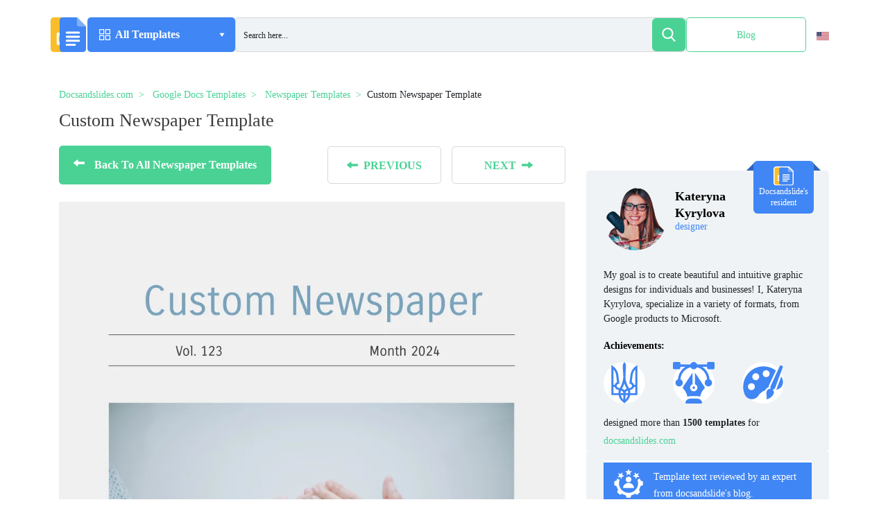

--- FILE ---
content_type: text/html; charset=UTF-8
request_url: https://docsandslides.com/google-docs/custom-newspaper-template/
body_size: 53412
content:
<!doctype html>
<html lang="en-US" >
<head><meta charset="UTF-8"><script>if(navigator.userAgent.match(/MSIE|Internet Explorer/i)||navigator.userAgent.match(/Trident\/7\..*?rv:11/i)){var href=document.location.href;if(!href.match(/[?&]nowprocket/)){if(href.indexOf("?")==-1){if(href.indexOf("#")==-1){document.location.href=href+"?nowprocket=1"}else{document.location.href=href.replace("#","?nowprocket=1#")}}else{if(href.indexOf("#")==-1){document.location.href=href+"&nowprocket=1"}else{document.location.href=href.replace("#","&nowprocket=1#")}}}}</script><script>class RocketLazyLoadScripts{constructor(){this.v="1.2.5.1",this.triggerEvents=["keydown","mousedown","mousemove","touchmove","touchstart","touchend","wheel"],this.userEventHandler=this._triggerListener.bind(this),this.touchStartHandler=this._onTouchStart.bind(this),this.touchMoveHandler=this._onTouchMove.bind(this),this.touchEndHandler=this._onTouchEnd.bind(this),this.clickHandler=this._onClick.bind(this),this.interceptedClicks=[],this.interceptedClickListeners=[],this._interceptClickListeners(this),window.addEventListener("pageshow",e=>{this.persisted=e.persisted,this.everythingLoaded&&this._triggerLastFunctions()}),document.addEventListener("DOMContentLoaded",()=>{this._preconnect3rdParties()}),this.delayedScripts={normal:[],async:[],defer:[]},this.trash=[],this.allJQueries=[]}_addUserInteractionListener(e){if(document.hidden){e._triggerListener();return}this.triggerEvents.forEach(t=>window.addEventListener(t,e.userEventHandler,{passive:!0})),window.addEventListener("touchstart",e.touchStartHandler,{passive:!0}),window.addEventListener("mousedown",e.touchStartHandler),document.addEventListener("visibilitychange",e.userEventHandler)}_removeUserInteractionListener(){this.triggerEvents.forEach(e=>window.removeEventListener(e,this.userEventHandler,{passive:!0})),document.removeEventListener("visibilitychange",this.userEventHandler)}_onTouchStart(e){"HTML"!==e.target.tagName&&(window.addEventListener("touchend",this.touchEndHandler),window.addEventListener("mouseup",this.touchEndHandler),window.addEventListener("touchmove",this.touchMoveHandler,{passive:!0}),window.addEventListener("mousemove",this.touchMoveHandler),e.target.addEventListener("click",this.clickHandler),this._disableOtherEventListeners(e.target,!0),this._renameDOMAttribute(e.target,"onclick","rocket-onclick"),this._pendingClickStarted())}_onTouchMove(e){window.removeEventListener("touchend",this.touchEndHandler),window.removeEventListener("mouseup",this.touchEndHandler),window.removeEventListener("touchmove",this.touchMoveHandler,{passive:!0}),window.removeEventListener("mousemove",this.touchMoveHandler),e.target.removeEventListener("click",this.clickHandler),this._disableOtherEventListeners(e.target,!1),this._renameDOMAttribute(e.target,"rocket-onclick","onclick"),this._pendingClickFinished()}_onTouchEnd(){window.removeEventListener("touchend",this.touchEndHandler),window.removeEventListener("mouseup",this.touchEndHandler),window.removeEventListener("touchmove",this.touchMoveHandler,{passive:!0}),window.removeEventListener("mousemove",this.touchMoveHandler)}_onClick(e){e.target.removeEventListener("click",this.clickHandler),this._disableOtherEventListeners(e.target,!1),this._renameDOMAttribute(e.target,"rocket-onclick","onclick"),this.interceptedClicks.push(e),e.preventDefault(),e.stopPropagation(),e.stopImmediatePropagation(),this._pendingClickFinished()}_replayClicks(){window.removeEventListener("touchstart",this.touchStartHandler,{passive:!0}),window.removeEventListener("mousedown",this.touchStartHandler),this.interceptedClicks.forEach(e=>{e.target.dispatchEvent(new MouseEvent("click",{view:e.view,bubbles:!0,cancelable:!0}))})}_interceptClickListeners(e){EventTarget.prototype.addEventListenerBase=EventTarget.prototype.addEventListener,EventTarget.prototype.addEventListener=function(t,i,r){"click"!==t||e.windowLoaded||i===e.clickHandler||e.interceptedClickListeners.push({target:this,func:i,options:r}),(this||window).addEventListenerBase(t,i,r)}}_disableOtherEventListeners(e,t){this.interceptedClickListeners.forEach(i=>{i.target===e&&(t?e.removeEventListener("click",i.func,i.options):e.addEventListener("click",i.func,i.options))}),e.parentNode!==document.documentElement&&this._disableOtherEventListeners(e.parentNode,t)}_waitForPendingClicks(){return new Promise(e=>{this._isClickPending?this._pendingClickFinished=e:e()})}_pendingClickStarted(){this._isClickPending=!0}_pendingClickFinished(){this._isClickPending=!1}_renameDOMAttribute(e,t,i){e.hasAttribute&&e.hasAttribute(t)&&(event.target.setAttribute(i,event.target.getAttribute(t)),event.target.removeAttribute(t))}_triggerListener(){this._removeUserInteractionListener(this),"loading"===document.readyState?document.addEventListener("DOMContentLoaded",this._loadEverythingNow.bind(this)):this._loadEverythingNow()}_preconnect3rdParties(){let e=[];document.querySelectorAll("script[type=rocketlazyloadscript][data-rocket-src]").forEach(t=>{let i=t.getAttribute("data-rocket-src");if(i&&0!==i.indexOf("data:")){0===i.indexOf("//")&&(i=location.protocol+i);try{let r=new URL(i).origin;r!==location.origin&&e.push({src:r,crossOrigin:t.crossOrigin||"module"===t.getAttribute("data-rocket-type")})}catch(n){}}}),e=[...new Map(e.map(e=>[JSON.stringify(e),e])).values()],this._batchInjectResourceHints(e,"preconnect")}async _loadEverythingNow(){this.lastBreath=Date.now(),this._delayEventListeners(this),this._delayJQueryReady(this),this._handleDocumentWrite(),this._registerAllDelayedScripts(),this._preloadAllScripts(),await this._loadScriptsFromList(this.delayedScripts.normal),await this._loadScriptsFromList(this.delayedScripts.defer),await this._loadScriptsFromList(this.delayedScripts.async);try{await this._triggerDOMContentLoaded(),await this._pendingWebpackRequests(this),await this._triggerWindowLoad()}catch(e){console.error(e)}window.dispatchEvent(new Event("rocket-allScriptsLoaded")),this.everythingLoaded=!0,this._waitForPendingClicks().then(()=>{this._replayClicks()}),this._emptyTrash()}_registerAllDelayedScripts(){document.querySelectorAll("script[type=rocketlazyloadscript]").forEach(e=>{e.hasAttribute("data-rocket-src")?e.hasAttribute("async")&&!1!==e.async?this.delayedScripts.async.push(e):e.hasAttribute("defer")&&!1!==e.defer||"module"===e.getAttribute("data-rocket-type")?this.delayedScripts.defer.push(e):this.delayedScripts.normal.push(e):this.delayedScripts.normal.push(e)})}async _transformScript(e){if(await this._littleBreath(),!0===e.noModule&&"noModule"in HTMLScriptElement.prototype){e.setAttribute("data-rocket-status","skipped");return}return new Promise(t=>{let i;function r(){(i||e).setAttribute("data-rocket-status","executed"),t()}try{if(navigator.userAgent.indexOf("Firefox/")>0||""===navigator.vendor)i=document.createElement("script"),[...e.attributes].forEach(e=>{let t=e.nodeName;"type"!==t&&("data-rocket-type"===t&&(t="type"),"data-rocket-src"===t&&(t="src"),i.setAttribute(t,e.nodeValue))}),e.text&&(i.text=e.text),i.hasAttribute("src")?(i.addEventListener("load",r),i.addEventListener("error",function(){i.setAttribute("data-rocket-status","failed"),t()}),setTimeout(()=>{i.isConnected||t()},1)):(i.text=e.text,r()),e.parentNode.replaceChild(i,e);else{let n=e.getAttribute("data-rocket-type"),s=e.getAttribute("data-rocket-src");n?(e.type=n,e.removeAttribute("data-rocket-type")):e.removeAttribute("type"),e.addEventListener("load",r),e.addEventListener("error",function(){e.setAttribute("data-rocket-status","failed"),t()}),s?(e.removeAttribute("data-rocket-src"),e.src=s):e.src="data:text/javascript;base64,"+window.btoa(unescape(encodeURIComponent(e.text)))}}catch(a){e.setAttribute("data-rocket-status","failed"),t()}})}async _loadScriptsFromList(e){let t=e.shift();return t&&t.isConnected?(await this._transformScript(t),this._loadScriptsFromList(e)):Promise.resolve()}_preloadAllScripts(){this._batchInjectResourceHints([...this.delayedScripts.normal,...this.delayedScripts.defer,...this.delayedScripts.async],"preload")}_batchInjectResourceHints(e,t){var i=document.createDocumentFragment();e.forEach(e=>{let r=e.getAttribute&&e.getAttribute("data-rocket-src")||e.src;if(r){let n=document.createElement("link");n.href=r,n.rel=t,"preconnect"!==t&&(n.as="script"),e.getAttribute&&"module"===e.getAttribute("data-rocket-type")&&(n.crossOrigin=!0),e.crossOrigin&&(n.crossOrigin=e.crossOrigin),e.integrity&&(n.integrity=e.integrity),i.appendChild(n),this.trash.push(n)}}),document.head.appendChild(i)}_delayEventListeners(e){let t={};function i(i,r){return t[r].eventsToRewrite.indexOf(i)>=0&&!e.everythingLoaded?"rocket-"+i:i}function r(e,r){var n;!t[n=e]&&(t[n]={originalFunctions:{add:n.addEventListener,remove:n.removeEventListener},eventsToRewrite:[]},n.addEventListener=function(){arguments[0]=i(arguments[0],n),t[n].originalFunctions.add.apply(n,arguments)},n.removeEventListener=function(){arguments[0]=i(arguments[0],n),t[n].originalFunctions.remove.apply(n,arguments)}),t[e].eventsToRewrite.push(r)}function n(t,i){let r=t[i];t[i]=null,Object.defineProperty(t,i,{get:()=>r||function(){},set(n){e.everythingLoaded?r=n:t["rocket"+i]=r=n}})}r(document,"DOMContentLoaded"),r(window,"DOMContentLoaded"),r(window,"load"),r(window,"pageshow"),r(document,"readystatechange"),n(document,"onreadystatechange"),n(window,"onload"),n(window,"onpageshow")}_delayJQueryReady(e){let t;function i(t){return e.everythingLoaded?t:t.split(" ").map(e=>"load"===e||0===e.indexOf("load.")?"rocket-jquery-load":e).join(" ")}function r(r){if(r&&r.fn&&!e.allJQueries.includes(r)){r.fn.ready=r.fn.init.prototype.ready=function(t){return e.domReadyFired?t.bind(document)(r):document.addEventListener("rocket-DOMContentLoaded",()=>t.bind(document)(r)),r([])};let n=r.fn.on;r.fn.on=r.fn.init.prototype.on=function(){return this[0]===window&&("string"==typeof arguments[0]||arguments[0]instanceof String?arguments[0]=i(arguments[0]):"object"==typeof arguments[0]&&Object.keys(arguments[0]).forEach(e=>{let t=arguments[0][e];delete arguments[0][e],arguments[0][i(e)]=t})),n.apply(this,arguments),this},e.allJQueries.push(r)}t=r}r(window.jQuery),Object.defineProperty(window,"jQuery",{get:()=>t,set(e){r(e)}})}async _pendingWebpackRequests(e){let t=document.querySelector("script[data-webpack]");async function i(){return new Promise(e=>{t.addEventListener("load",e),t.addEventListener("error",e)})}t&&(await i(),await e._requestAnimFrame(),await e._pendingWebpackRequests(e))}async _triggerDOMContentLoaded(){this.domReadyFired=!0,await this._littleBreath(),document.dispatchEvent(new Event("rocket-readystatechange")),await this._littleBreath(),document.rocketonreadystatechange&&document.rocketonreadystatechange(),await this._littleBreath(),document.dispatchEvent(new Event("rocket-DOMContentLoaded")),await this._littleBreath(),window.dispatchEvent(new Event("rocket-DOMContentLoaded"))}async _triggerWindowLoad(){await this._littleBreath(),document.dispatchEvent(new Event("rocket-readystatechange")),await this._littleBreath(),document.rocketonreadystatechange&&document.rocketonreadystatechange(),await this._littleBreath(),window.dispatchEvent(new Event("rocket-load")),await this._littleBreath(),window.rocketonload&&window.rocketonload(),await this._littleBreath(),this.allJQueries.forEach(e=>e(window).trigger("rocket-jquery-load")),await this._littleBreath();let e=new Event("rocket-pageshow");e.persisted=this.persisted,window.dispatchEvent(e),await this._littleBreath(),window.rocketonpageshow&&window.rocketonpageshow({persisted:this.persisted}),this.windowLoaded=!0}_triggerLastFunctions(){document.onreadystatechange&&document.onreadystatechange(),window.onload&&window.onload(),window.onpageshow&&window.onpageshow({persisted:this.persisted})}_handleDocumentWrite(){let e=new Map;document.write=document.writeln=function(t){let i=document.currentScript;i||console.error("WPRocket unable to document.write this: "+t);let r=document.createRange(),n=i.parentElement,s=e.get(i);void 0===s&&(s=i.nextSibling,e.set(i,s));let a=document.createDocumentFragment();r.setStart(a,0),a.appendChild(r.createContextualFragment(t)),n.insertBefore(a,s)}}async _littleBreath(){Date.now()-this.lastBreath>45&&(await this._requestAnimFrame(),this.lastBreath=Date.now())}async _requestAnimFrame(){return document.hidden?new Promise(e=>setTimeout(e)):new Promise(e=>requestAnimationFrame(e))}_emptyTrash(){this.trash.forEach(e=>e.remove())}static run(){let e=new RocketLazyLoadScripts;e._addUserInteractionListener(e)}}RocketLazyLoadScripts.run();</script>
	
	<meta name="viewport" content="width=device-width, initial-scale=1">
	<script type="rocketlazyloadscript" async data-rocket-src="https://pagead2.googlesyndication.com/pagead/js/adsbygoogle.js?client=ca-pub-5794710742571966"
	        crossorigin="anonymous"></script>
	<!-- Global site tag (gtag.js) - Google Analytics -->
	<script type="rocketlazyloadscript" data-rocket-type="text/javascript">
        function loadExternalCode() {
            var doc = document,
                script = doc.createElement('script');
            script.src = 'https://www.googletagmanager.com/gtag/js?id=UA-204337893-1';
            doc.body.appendChild(script);
        }
        setTimeout(loadExternalCode, 5000);
	</script>
	<script type="rocketlazyloadscript" defer>
        window.dataLayer = window.dataLayer || [];

        function gtag() {
            dataLayer.push(arguments);
        }

        gtag('js', new Date());
        gtag('config', 'UA-204337893-1');
	</script>
	<link rel="profile" href="https://gmpg.org/xfn/11">
	
	<link rel="preconnect" href="https://www.google.com">
	<link rel="preconnect" href="https://www.doubleclickbygoogle.com">
	<link rel="preconnect" href="https://pagead2.googlesyndication.com">
	<link rel="preload" href="https://docsandslides.com/wp-content/themes/goodocs/images/dest/logo.svg" as="image">
    <link rel="icon" href="https://docsandslides.com/wp-content/themes/goodocs/images/dest/logo.svg">



	<!-- <link rel="stylesheet" href="https://cdnjs.cloudflare.com/ajax/libs/font-awesome/6.0.0/css/all.min.css" integrity="sha512-9usAa10IRO0HhonpyAIVpjrylPvoDwiPUiKdWk5t3PyolY1cOd4DSE0Ga+ri4AuTroPR5aQvXU9xC6qOPnzFeg==" crossorigin="anonymous" referrerpolicy="no-referrer" /> -->
	<style>
		.form-control {
			display: block;
			width: 100%;
			padding: .375rem .75rem;
			font-size: 1rem;
			line-height: 1.5;
			color: #495057;
			background-color: #fff;
			background-clip: padding-box;
			border: 1px solid #ced4da;
			border-radius: .25rem;
		}

		.form-group {
			margin-bottom: 1rem;
		}

		.search-form .form-subm {
			font-size: 16px;
			right: 0;
			background: 0 0;
			border-radius: 5px;
			position: absolute;
			width: 50px;
			height: 50px;
			top: 0;
			display: flex;
			align-items: center;
			justify-content: center;
			border: none;
		}

		.main .top-block .top-search-block .search-form .form-control {
			background: #eff3f6;
			height: 50px;
			border-radius: 5px;
			border: none;
		}

		.search-form .form-subm {
			cursor: pointer;
			font-size: 16px;
			right: 0;
			background: 0 0;
			border-radius: 5px;
			position: absolute;
			width: 50px;
			height: 50px;
			top: 0;
			display: flex;
			align-items: center;
			justify-content: center;
			border: none;
		}

		.search-form .ffa-search {
			right: 0;
			background: #4ad295;
			border-radius: 5px;
			position: absolute;
			width: 50px;
			height: 50px;
			top: 0;
			display: flex;
			align-items: center;
			justify-content: center;
		}

		.search-form .ffa-search svg {
			fill: #fff;
			width: 30px;
		}

		.main .top-block .top-search-block .search-form .form-control {
			background: #eff3f6;
			height: 50px;
			border-radius: 5px;
			border: none;
		}
	</style>
	<meta name='robots' content='index, follow, max-image-preview:large, max-snippet:-1, max-video-preview:-1' />
	<style>img:is([sizes="auto" i], [sizes^="auto," i]) { contain-intrinsic-size: 3000px 1500px }</style>
	
	<!-- This site is optimized with the Yoast SEO plugin v26.2 - https://yoast.com/wordpress/plugins/seo/ -->
	<title>Free Custom Newspaper Template For Google Docs</title>
	<meta name="description" content="Get a free Custom Newspaper Template in a few clicks. Download our templates for Google Docs, edit and print it, or use digital form." />
	<link rel="canonical" href="https://docsandslides.com/google-docs/custom-newspaper-template/" />
	<meta property="og:locale" content="en_US" />
	<meta property="og:type" content="article" />
	<meta property="og:title" content="Free Custom Newspaper Template For Google Docs" />
	<meta property="og:description" content="Get a free Custom Newspaper Template in a few clicks. Download our templates for Google Docs, edit and print it, or use digital form." />
	<meta property="og:url" content="https://docsandslides.com/google-docs/custom-newspaper-template/" />
	<meta property="og:site_name" content="Docs&amp;Slides" />
	<meta property="article:modified_time" content="2024-11-25T09:55:26+00:00" />
	<meta property="og:image" content="https://beta.docsandslides.com/wp-content/uploads/2023/06/Custom-Newspaper-Template.webp" />
	<meta property="og:image:width" content="960" />
	<meta property="og:image:height" content="1356" />
	<meta property="og:image:type" content="image/webp" />
	<meta name="twitter:card" content="summary_large_image" />
	<!-- / Yoast SEO plugin. -->



<link rel="alternate" type="application/rss+xml" title="Docs&amp;Slides &raquo; Feed" href="https://docsandslides.com/feed/" />
<link rel="alternate" type="application/rss+xml" title="Docs&amp;Slides &raquo; Comments Feed" href="https://docsandslides.com/comments/feed/" />
<!-- docsandslides.com is managing ads with Advanced Ads 2.0.13 – https://wpadvancedads.com/ --><!--noptimize--><script type="rocketlazyloadscript" id="docsa-ready">
			window.advanced_ads_ready=function(e,a){a=a||"complete";var d=function(e){return"interactive"===a?"loading"!==e:"complete"===e};d(document.readyState)?e():document.addEventListener("readystatechange",(function(a){d(a.target.readyState)&&e()}),{once:"interactive"===a})},window.advanced_ads_ready_queue=window.advanced_ads_ready_queue||[];		</script>
		<!--/noptimize--><style id='safe-svg-svg-icon-style-inline-css'>
.safe-svg-cover{text-align:center}.safe-svg-cover .safe-svg-inside{display:inline-block;max-width:100%}.safe-svg-cover svg{fill:currentColor;height:100%;max-height:100%;max-width:100%;width:100%}

</style>
<link rel='stylesheet' id='bootstrap-css' href='https://docsandslides.com/wp-content/themes/goodocs/css/bootstrap.min.css?ver=-1' media='all' />
<link data-minify="1" rel='stylesheet' id='main-css' href='https://docsandslides.com/wp-content/cache/background-css/docsandslides.com/wp-content/cache/min/1/wp-content/themes/goodocs/css/app.min.css?ver=1767794652&wpr_t=1768975527' media='all' />
<link rel='stylesheet' id='fancybox-css-css' href='https://docsandslides.com/wp-content/themes/goodocs/css/jquery.fancybox.min.css?ver=-2' media='all' />
<link rel='stylesheet' id='owl-css-css' href='https://docsandslides.com/wp-content/cache/background-css/docsandslides.com/wp-content/themes/goodocs/css/owl.carousel.min.css?ver=6.8.3&wpr_t=1768975527' media='all' />
<link rel='stylesheet' id='owl-theme-css-css' href='https://docsandslides.com/wp-content/themes/goodocs/css/owl.theme.default.min.css?ver=6.8.3' media='all' />
<link rel='stylesheet' id='wpml-legacy-vertical-list-0-css' href='https://docsandslides.com/wp-content/plugins/sitepress-multilingual-cms/templates/language-switchers/legacy-list-vertical/style.min.css?ver=1' media='all' />
<style id='wpml-legacy-vertical-list-0-inline-css'>
.wpml-ls-statics-shortcode_actions{background-color:#ffffff;}.wpml-ls-statics-shortcode_actions, .wpml-ls-statics-shortcode_actions .wpml-ls-sub-menu, .wpml-ls-statics-shortcode_actions a {border-color:#ffffff;}
</style>
<link data-minify="1" rel='stylesheet' id='goodocs-style-css' href='https://docsandslides.com/wp-content/cache/min/1/wp-content/themes/goodocs/style.css?ver=1767794652' media='all' />
<link data-minify="1" rel='stylesheet' id='wp-pagenavi-css' href='https://docsandslides.com/wp-content/cache/min/1/wp-content/plugins/wp-pagenavi/pagenavi-css.css?ver=1767794652' media='all' />
<script id="wpml-cookie-js-extra">
var wpml_cookies = {"wp-wpml_current_language":{"value":"en","expires":1,"path":"\/"}};
var wpml_cookies = {"wp-wpml_current_language":{"value":"en","expires":1,"path":"\/"}};
</script>
<script type="rocketlazyloadscript" data-minify="1" data-rocket-src="https://docsandslides.com/wp-content/cache/min/1/wp-content/plugins/sitepress-multilingual-cms/res/js/cookies/language-cookie.js?ver=1767794652" id="wpml-cookie-js" defer data-wp-strategy="defer"></script>
<script type="rocketlazyloadscript" data-rocket-src="https://docsandslides.com/wp-content/themes/goodocs/js/jquery.fancybox.min.js?ver=-2" id="fancybox-js-js" defer></script>
<script type="rocketlazyloadscript" data-rocket-src="https://docsandslides.com/wp-includes/js/jquery/jquery.min.js?ver=3.7.1" id="jquery-core-js" defer></script>
<script type="rocketlazyloadscript" data-rocket-src="https://docsandslides.com/wp-content/themes/goodocs/js/owl.carousel.min.js?ver=6.8.3" id="owl-js-js" defer></script>
<script type="rocketlazyloadscript" data-rocket-src="https://docsandslides.com/wp-content/themes/goodocs/js/app.min.js?ver=1768964726" id="main-js" defer></script>
<script type="rocketlazyloadscript" data-minify="1" data-rocket-src="https://docsandslides.com/wp-content/cache/min/1/wp-content/themes/goodocs/js/loadmore.js?ver=1767794652" id="true_loadmore-js" defer></script>
<link rel="https://api.w.org/" href="https://docsandslides.com/wp-json/" /><link rel="alternate" title="JSON" type="application/json" href="https://docsandslides.com/wp-json/wp/v2/google-docs/4894" /><link rel="EditURI" type="application/rsd+xml" title="RSD" href="https://docsandslides.com/xmlrpc.php?rsd" />
<meta name="generator" content="WordPress 6.8.3" />
<link rel='shortlink' href='https://docsandslides.com/?p=4894' />
<link rel="alternate" title="oEmbed (JSON)" type="application/json+oembed" href="https://docsandslides.com/wp-json/oembed/1.0/embed?url=https%3A%2F%2Fdocsandslides.com%2Fgoogle-docs%2Fcustom-newspaper-template%2F" />
<link rel="alternate" title="oEmbed (XML)" type="text/xml+oembed" href="https://docsandslides.com/wp-json/oembed/1.0/embed?url=https%3A%2F%2Fdocsandslides.com%2Fgoogle-docs%2Fcustom-newspaper-template%2F&#038;format=xml" />
<meta name="generator" content="WPML ver:4.8.4 stt:1,2;" />
<meta name="cdp-version" content="1.5.0" /><style>.recentcomments a{display:inline !important;padding:0 !important;margin:0 !important;}</style><script type="rocketlazyloadscript" async data-rocket-src="https://pagead2.googlesyndication.com/pagead/js/adsbygoogle.js?client=ca-pub-5794710742571966" crossorigin="anonymous"></script>		<style id="wp-custom-css">
			.video-section .cont .right-col {
    max-width: 733px;
    overflow: hidden;
    width: 100%;
}
#download_confirm_form{
	z-index: 9999;
	max-width: 290px;
}
body.page-template-docs-template .category_description{
	padding: 30px 30px 15px 30px;
}
.section-blog-text .section-blog-wrap{
	min-height: 400px;
}
body.page-template-docs-template .doc-blocks{
	margin-top: 0;
}
body.page-template-docs-template .template-card.doc .img-wrapper, body.page-template-docs-template .template-card.slide .img-wrapper {
    height: 307px;
}
body.page-template-docs-template .main .doc-blocks .template-card .card-header {
		background-color: unset;
    padding: 15px 0 13px;
    border: none;
}
#download_confirm_form .choose-format__question + p{
	max-width: 195px;
}
.modal-window__body .doc-blocks .template-card{
	margin-bottom: 0;
}
.catalog-page .modal-window__body .doc-blocks{
	padding-bottom: 0;
}
.modal-window__body .img-wrapper img {
    width: 100%;
    height: 100%;
    -o-object-fit: unset;
     object-fit: unset;
}
.category_description img {
    width: 100%;
    object-fit: cover;
    max-height: 350px;
		max-width: 100%;
}
.otgs-development-site-front-end{
	display: none !important;
}
.section-blog-text h2, .tutorials h3, .education-community h3, .top-companies h3, .video-section .cont .left-col h3 {
    font-size: 28px;
    font-weight: 600;
    margin-bottom: 11px;
    line-height: 30px;
}
.expert {
    padding: 15px 25px 15px;
}
.bottom-author_block p:last-of-type{
	line-height: 26px;
}
.bottom-author_block p:not(.bottom-author_block p:last-of-type){
	font-size: 14px;
	font-weight: 400;
	line-height: 26px;
	text-align: justify;
	color: rgba(0, 0, 0, 1);
}
.expert + .author_block_content .bottom-author_block p{
	font-size: 14px;
	font-weight: 400;
	line-height: 26px;
	text-align: justify;
	color: rgba(0, 0, 0, 1);
}
.main-header h1{
	text-transform: capitalize;
}
.templates-count + .row{
	width: 100%;
}
.lang-switcher img{
	width: 18px;
	object-fit: cover;
	height: 12px;
}
.page-id-945 .attr-popup{
    display: none;
}
.asp_w_container_1{
    height: 100% !important;
}
#ajaxsearchpro1_1, #ajaxsearchpro1_2, div.asp_m.asp_m_1{
    height: 100% !important;
}
#ajaxsearchpro1_1 .probox, #ajaxsearchpro1_2 .probox, div.asp_m.asp_m_1 .probox{
    height: 96% !important;
}
#ajaxsearchpro1_1 .probox .proinput input.orig, #ajaxsearchpro1_2 .probox .proinput input.orig, div.asp_m.asp_m_1 .probox .proinput input.orig{
    height: 100% !important;
}
#ajaxsearchpro1_1 .probox .promagnifier, #ajaxsearchpro1_2 .probox .promagnifier, div.asp_m.asp_m_1 .probox .promagnifier{
    height: 100% !important;
    width: 48px !important;
    display: flex;
    justify-content: center;
    align-items: center;
}
#ajaxsearchpro1_1 .probox .proinput input.autocomplete, #ajaxsearchpro1_2 .probox .proinput input.autocomplete, div.asp_m.asp_m_1 .probox .proinput input.autocomplete{
    top: -7px;
}
.form-control {
			display: block;
			width: 100%;
			padding: .375rem .75rem;
			font-size: 1rem;
			line-height: 1.5;
			color: #495057;
			background-color: #fff;
			background-clip: padding-box;
			border: 1px solid #ced4da;
			border-radius: .25rem;
		}

		.form-group {
			margin-bottom: 1rem;
		}

		.search-form .form-subm {
			font-size: 16px;
			right: 0;
			background: 0 0;
			border-radius: 5px;
			position: absolute;
			width: 50px;
			height: 50px;
			top: 0;
			display: flex;
			align-items: center;
			justify-content: center;
			border: none;
		}

		.main .top-block .top-search-block .search-form .form-control {
			background: #eff3f6;
			height: 50px;
			border-radius: 5px;
			border: none;
		}

		.search-form .form-subm {
			cursor: pointer;
			font-size: 16px;
			right: 0;
			background: 0 0;
			border-radius: 5px;
			position: absolute;
			width: 50px;
			height: 50px;
			top: 0;
			display: flex;
			align-items: center;
			justify-content: center;
			border: none;
		}

		.search-form .ffa-search {
			right: 0;
			background: #4ad295;
			border-radius: 5px;
			position: absolute;
			width: 50px;
			height: 50px;
			top: 0;
			display: flex;
			align-items: center;
			justify-content: center;
		}

		.search-form .ffa-search svg {
			fill: #fff;
			width: 30px;
		}

		.main .top-block .top-search-block .search-form .form-control {
			background: #eff3f6;
			height: 50px;
			border-radius: 5px;
			border: none;
		}
.lang-switcher {
    padding: 15px;
    height: 100%;
    transition: all .3s ease;
    border-radius: 5px;
    position: relative;
}
.lang-switcher ul {
    opacity: 0;
    transition: all .3s ease;
    list-style-type: none;
    width: 89px;
    background-color: #fff;
    border-radius: 5px;
    position: absolute;
    left: -38px;
    box-shadow: 2px 4px 14px 0px #E6E8E9B8;
    padding: 7px 0;
}
.lang-switcher ul li{
    padding: 0 18px;
    transition: all .3s ease;
}
.lang-switcher ul li:hover{
    background-color: #EEF2F5;
}
.lang-switcher ul li a{
    font-family: "Roboto";
    font-size: 14px;
    font-weight: 400;
    line-height: 36px;
    letter-spacing: 0em;
    text-align: left;
    text-decoration: none;
    color: #000;
}
.lang-switcher:hover ul{
    opacity: 1;
}
.lang-switcher:hover{
    background-color: #EFF3F6;
    cursor: pointer;
}
#ajaxsearchpro1_1 .probox{
    border-radius: 6px !important;
}
#ajaxsearchpro1_1 .probox .promagnifier{
    border-radius: 6px !important;
}
.single-post .attr-popup{
	display: none;
}
.team-member-photo img, .team-member-left img:not(.team-member-left .steam-socials img){
	    vertical-align: middle;
    border-style: none;
    width: 170px;
    height: 170px;
    border-radius: 50%;
    object-fit: cover;
}
.section-blog-wrap .col-md-6{
	padding-left: 0;
	padding-right: 0;
}
.section-blog-wrap .col-md-6 p{
	font-size: 14px;
	font-weight: 400;
	line-height: 24px;
	text-align: left;
}
.main .doc-blocks .template-card {
    min-height: 560px;
}
.card-desc p{
	margin-bottom: 0;
}
.proclose{
	display: none !important;
}
.section-blog-wrap .img-wrap{
	width: 100%;
	height: 100%;
}
.section-blog-wrap .img-wrap *{
	width: 100%;
	height: 100%;
}
.btn-{
	    background-color: #fff;
    border: 1px solid #4086f4;
    color: #3b3b3b;
}
.btn-:hover{
	background-color: #4086f4;
	color: #fff;
}
#ajaxsearchpro1_1 .probox .proloading, #ajaxsearchpro1_2 .probox .proloading, div.asp_m.asp_m_1 .probox .proloading{
	align-self: center;
}
.contents{
    border-radius: 15px;
    background-color: #eff3f645;
    padding: 18px 25px;
    max-width: 670px;}

.table {
	width: 100%;
	margin-bottom: 20px;
	border: 1px solid #dddddd;
	border-collapse: collapse; 
}
.table th {
	font-weight: bold;
	padding: 5px;
	background: #efefef;
	border: 1px solid #dddddd;
}
.table td {
	border: 1px solid #dddddd;
	padding: 5px;
}
.main-article__date {
	margin: 0
}
.secondary-article__info {
	margin-left: 0
}

.menu-block .menu .menu-a .img-wrapper {
	width: 30px;
}
.dropdown-item {
	padding: 10px 12px!important;
}
iframe {
	max-width: 100%
}
.header .center-block .menu-block .menu > a .arr1 {
	margin-left: 3px;
}
.element-animation {
	margin: 10px auto 10px!important;
}



.blog-text p > img {
	max-width: 100%;
  height: auto;
  object-fit: contain;
}
.section-blog-text .section-blog-wrap {
    min-height: 350px;
}
#modal-successform{
	top: 115%;
	box-shadow: 0px 0px 100px #00000075;
}
@media all and (max-width: 1680px) and (max-height: 750px){
		#modal-successform {
    top: unset;
			bottom: -120%;
    box-shadow: 0px 0px 100px #00000075;
}
}
@media all and (max-width: 1367px){
	#modal-successform {
    top: 130%;
    box-shadow: 0px 0px 100px #00000075;
}
}
@media all and (max-width: 600px){
	body.archive .category_description {
    padding: 30px 0px 15px 0px;
}
	.category_description img{
		object-fit: contain;
	}
	.lang-switcher{
		display: none;
	}
	#modal-successform {
    top: unset;
		bottom: -320%;
    box-shadow: 0px 0px 100px #00000075;
    transform: translate(-50%, 0);
}
	body{
		overflow-x: hidden;
	}
	.section-blog-wrap .col-md-6 {
    padding-left: 15px;
    padding-right: 15px;
}
	.row{
		margin-left: 0;
		margin-right: 0;
	}
	.header__inner {
    display: flex;
    gap: 10px;
    align-items: center;
    height: 50px;
    width: 100%;
}
	.main .doc-blocks .template-card{
		min-height: 500px;
		margin-bottom: 20px;
	}
	.adsbygoogle *{
		width: 100%;
	}
	#download_confirm_form > p:not(:last-child){
		max-width: unset;
	}
	.card-licence{
		margin-bottom: 25px;
	}
}




		</style>
		<noscript><style id="rocket-lazyload-nojs-css">.rll-youtube-player, [data-lazy-src]{display:none !important;}</style></noscript>		<link data-minify="1" rel="stylesheet" id="asp-basic" href="https://docsandslides.com/wp-content/cache/min/1/wp-content/cache/asp/style.basic-ho-is-po-no-da-se-co-au-ga-se-is.css?ver=1767794652" media="all" /><style id='asp-instance-1'>div[id*='ajaxsearchpro1_'] div.asp_loader,div[id*='ajaxsearchpro1_'] div.asp_loader *{box-sizing:border-box !important;margin:0;padding:0;box-shadow:none}div[id*='ajaxsearchpro1_'] div.asp_loader{box-sizing:border-box;display:flex;flex:0 1 auto;flex-direction:column;flex-grow:0;flex-shrink:0;flex-basis:28px;max-width:100%;max-height:100%;align-items:center;justify-content:center}div[id*='ajaxsearchpro1_'] div.asp_loader-inner{width:100%;margin:0 auto;text-align:center;height:100%}@-webkit-keyframes rotate-simple{0%{-webkit-transform:rotate(0deg);transform:rotate(0deg)}50%{-webkit-transform:rotate(180deg);transform:rotate(180deg)}100%{-webkit-transform:rotate(360deg);transform:rotate(360deg)}}@keyframes rotate-simple{0%{-webkit-transform:rotate(0deg);transform:rotate(0deg)}50%{-webkit-transform:rotate(180deg);transform:rotate(180deg)}100%{-webkit-transform:rotate(360deg);transform:rotate(360deg)}}div[id*='ajaxsearchpro1_'] div.asp_simple-circle{margin:0;height:100%;width:100%;animation:rotate-simple 0.8s infinite linear;-webkit-animation:rotate-simple 0.8s infinite linear;border:4px solid rgb(255,255,255);border-right-color:transparent;border-radius:50%;box-sizing:border-box}div[id*='ajaxsearchprores1_'] .asp_res_loader div.asp_loader,div[id*='ajaxsearchprores1_'] .asp_res_loader div.asp_loader *{box-sizing:border-box !important;margin:0;padding:0;box-shadow:none}div[id*='ajaxsearchprores1_'] .asp_res_loader div.asp_loader{box-sizing:border-box;display:flex;flex:0 1 auto;flex-direction:column;flex-grow:0;flex-shrink:0;flex-basis:28px;max-width:100%;max-height:100%;align-items:center;justify-content:center}div[id*='ajaxsearchprores1_'] .asp_res_loader div.asp_loader-inner{width:100%;margin:0 auto;text-align:center;height:100%}@-webkit-keyframes rotate-simple{0%{-webkit-transform:rotate(0deg);transform:rotate(0deg)}50%{-webkit-transform:rotate(180deg);transform:rotate(180deg)}100%{-webkit-transform:rotate(360deg);transform:rotate(360deg)}}@keyframes rotate-simple{0%{-webkit-transform:rotate(0deg);transform:rotate(0deg)}50%{-webkit-transform:rotate(180deg);transform:rotate(180deg)}100%{-webkit-transform:rotate(360deg);transform:rotate(360deg)}}div[id*='ajaxsearchprores1_'] .asp_res_loader div.asp_simple-circle{margin:0;height:100%;width:100%;animation:rotate-simple 0.8s infinite linear;-webkit-animation:rotate-simple 0.8s infinite linear;border:4px solid rgb(255,255,255);border-right-color:transparent;border-radius:50%;box-sizing:border-box}#ajaxsearchpro1_1 div.asp_loader,#ajaxsearchpro1_2 div.asp_loader,#ajaxsearchpro1_1 div.asp_loader *,#ajaxsearchpro1_2 div.asp_loader *{box-sizing:border-box !important;margin:0;padding:0;box-shadow:none}#ajaxsearchpro1_1 div.asp_loader,#ajaxsearchpro1_2 div.asp_loader{box-sizing:border-box;display:flex;flex:0 1 auto;flex-direction:column;flex-grow:0;flex-shrink:0;flex-basis:28px;max-width:100%;max-height:100%;align-items:center;justify-content:center}#ajaxsearchpro1_1 div.asp_loader-inner,#ajaxsearchpro1_2 div.asp_loader-inner{width:100%;margin:0 auto;text-align:center;height:100%}@-webkit-keyframes rotate-simple{0%{-webkit-transform:rotate(0deg);transform:rotate(0deg)}50%{-webkit-transform:rotate(180deg);transform:rotate(180deg)}100%{-webkit-transform:rotate(360deg);transform:rotate(360deg)}}@keyframes rotate-simple{0%{-webkit-transform:rotate(0deg);transform:rotate(0deg)}50%{-webkit-transform:rotate(180deg);transform:rotate(180deg)}100%{-webkit-transform:rotate(360deg);transform:rotate(360deg)}}#ajaxsearchpro1_1 div.asp_simple-circle,#ajaxsearchpro1_2 div.asp_simple-circle{margin:0;height:100%;width:100%;animation:rotate-simple 0.8s infinite linear;-webkit-animation:rotate-simple 0.8s infinite linear;border:4px solid rgb(255,255,255);border-right-color:transparent;border-radius:50%;box-sizing:border-box}@-webkit-keyframes asp_an_fadeInDown{0%{opacity:0;-webkit-transform:translateY(-20px)}100%{opacity:1;-webkit-transform:translateY(0)}}@keyframes asp_an_fadeInDown{0%{opacity:0;transform:translateY(-20px)}100%{opacity:1;transform:translateY(0)}}.asp_an_fadeInDown{-webkit-animation-name:asp_an_fadeInDown;animation-name:asp_an_fadeInDown}div.asp_r.asp_r_1,div.asp_r.asp_r_1 *,div.asp_m.asp_m_1,div.asp_m.asp_m_1 *,div.asp_s.asp_s_1,div.asp_s.asp_s_1 *{-webkit-box-sizing:content-box;-moz-box-sizing:content-box;-ms-box-sizing:content-box;-o-box-sizing:content-box;box-sizing:content-box;border:0;border-radius:0;text-transform:none;text-shadow:none;box-shadow:none;text-decoration:none;text-align:left;letter-spacing:normal}div.asp_r.asp_r_1,div.asp_m.asp_m_1,div.asp_s.asp_s_1{-webkit-box-sizing:border-box;-moz-box-sizing:border-box;-ms-box-sizing:border-box;-o-box-sizing:border-box;box-sizing:border-box}div.asp_r.asp_r_1,div.asp_r.asp_r_1 *,div.asp_m.asp_m_1,div.asp_m.asp_m_1 *,div.asp_s.asp_s_1,div.asp_s.asp_s_1 *{padding:0;margin:0}.wpdreams_clear{clear:both}.asp_w_container_1{width:100%}#ajaxsearchpro1_1,#ajaxsearchpro1_2,div.asp_m.asp_m_1{width:100%;height:auto;max-height:none;border-radius:5px;background:#d1eaff;margin-top:0;margin-bottom:0;background-image:-moz-radial-gradient(center,ellipse cover,rgba(239,243,246,1),rgba(239,243,246,1));background-image:-webkit-gradient(radial,center center,0px,center center,100%,rgba(239,243,246,1),rgba(239,243,246,1));background-image:-webkit-radial-gradient(center,ellipse cover,rgba(239,243,246,1),rgba(239,243,246,1));background-image:-o-radial-gradient(center,ellipse cover,rgba(239,243,246,1),rgba(239,243,246,1));background-image:-ms-radial-gradient(center,ellipse cover,rgba(239,243,246,1),rgba(239,243,246,1));background-image:radial-gradient(ellipse at center,rgba(239,243,246,1),rgba(239,243,246,1));overflow:hidden;border:1px none rgb(217,217,217);border-radius:0;box-shadow:none}#ajaxsearchpro1_1 .probox,#ajaxsearchpro1_2 .probox,div.asp_m.asp_m_1 .probox{margin:0;height:34px;background:transparent;border:1px solid rgb(217,217,217);border-radius:0;box-shadow:none}p[id*=asp-try-1]{color:rgb(85,85,85) !important;display:block}div.asp_main_container+[id*=asp-try-1]{width:100%}p[id*=asp-try-1] a{color:rgb(255,181,86) !important}p[id*=asp-try-1] a:after{color:rgb(85,85,85) !important;display:inline;content:','}p[id*=asp-try-1] a:last-child:after{display:none}#ajaxsearchpro1_1 .probox .proinput,#ajaxsearchpro1_2 .probox .proinput,div.asp_m.asp_m_1 .probox .proinput{font-weight:normal;font-family:inherit;color:rgba(0,0,0,1);font-size:12px;line-height:15px;text-shadow:none;line-height:normal;flex-grow:1;order:5;-webkit-flex-grow:1;-webkit-order:5}#ajaxsearchpro1_1 .probox .proinput input.orig,#ajaxsearchpro1_2 .probox .proinput input.orig,div.asp_m.asp_m_1 .probox .proinput input.orig{font-weight:normal;font-family:inherit;color:rgba(0,0,0,1);font-size:12px;line-height:15px;text-shadow:none;line-height:normal;border:0;box-shadow:none;height:34px;position:relative;z-index:2;padding:0 !important;padding-top:2px !important;margin:-1px 0 0 -4px !important;width:100%;background:transparent !important}#ajaxsearchpro1_1 .probox .proinput input.autocomplete,#ajaxsearchpro1_2 .probox .proinput input.autocomplete,div.asp_m.asp_m_1 .probox .proinput input.autocomplete{font-weight:normal;font-family:inherit;color:rgba(0,0,0,1);font-size:12px;line-height:15px;text-shadow:none;line-height:normal;opacity:0.25;height:34px;display:block;position:relative;z-index:1;padding:0 !important;margin:-1px 0 0 -4px !important;margin-top:-34px !important;width:100%;background:transparent !important}.rtl #ajaxsearchpro1_1 .probox .proinput input.orig,.rtl #ajaxsearchpro1_2 .probox .proinput input.orig,.rtl #ajaxsearchpro1_1 .probox .proinput input.autocomplete,.rtl #ajaxsearchpro1_2 .probox .proinput input.autocomplete,.rtl div.asp_m.asp_m_1 .probox .proinput input.orig,.rtl div.asp_m.asp_m_1 .probox .proinput input.autocomplete{font-weight:normal;font-family:inherit;color:rgba(0,0,0,1);font-size:12px;line-height:15px;text-shadow:none;line-height:normal;direction:rtl;text-align:right}.rtl #ajaxsearchpro1_1 .probox .proinput,.rtl #ajaxsearchpro1_2 .probox .proinput,.rtl div.asp_m.asp_m_1 .probox .proinput{margin-right:2px}.rtl #ajaxsearchpro1_1 .probox .proloading,.rtl #ajaxsearchpro1_1 .probox .proclose,.rtl #ajaxsearchpro1_2 .probox .proloading,.rtl #ajaxsearchpro1_2 .probox .proclose,.rtl div.asp_m.asp_m_1 .probox .proloading,.rtl div.asp_m.asp_m_1 .probox .proclose{order:3}div.asp_m.asp_m_1 .probox .proinput input.orig::-webkit-input-placeholder{font-weight:normal;font-family:inherit;color:rgba(0,0,0,1);font-size:12px;text-shadow:none;opacity:0.85}div.asp_m.asp_m_1 .probox .proinput input.orig::-moz-placeholder{font-weight:normal;font-family:inherit;color:rgba(0,0,0,1);font-size:12px;text-shadow:none;opacity:0.85}div.asp_m.asp_m_1 .probox .proinput input.orig:-ms-input-placeholder{font-weight:normal;font-family:inherit;color:rgba(0,0,0,1);font-size:12px;text-shadow:none;opacity:0.85}div.asp_m.asp_m_1 .probox .proinput input.orig:-moz-placeholder{font-weight:normal;font-family:inherit;color:rgba(0,0,0,1);font-size:12px;text-shadow:none;opacity:0.85;line-height:normal !important}#ajaxsearchpro1_1 .probox .proinput input.autocomplete,#ajaxsearchpro1_2 .probox .proinput input.autocomplete,div.asp_m.asp_m_1 .probox .proinput input.autocomplete{font-weight:normal;font-family:inherit;color:rgba(0,0,0,1);font-size:12px;line-height:15px;text-shadow:none;line-height:normal;border:0;box-shadow:none}#ajaxsearchpro1_1 .probox .proloading,#ajaxsearchpro1_1 .probox .proclose,#ajaxsearchpro1_1 .probox .promagnifier,#ajaxsearchpro1_1 .probox .prosettings,#ajaxsearchpro1_2 .probox .proloading,#ajaxsearchpro1_2 .probox .proclose,#ajaxsearchpro1_2 .probox .promagnifier,#ajaxsearchpro1_2 .probox .prosettings,div.asp_m.asp_m_1 .probox .proloading,div.asp_m.asp_m_1 .probox .proclose,div.asp_m.asp_m_1 .probox .promagnifier,div.asp_m.asp_m_1 .probox .prosettings{width:34px;height:34px;flex:0 0 34px;flex-grow:0;order:7;-webkit-flex:0 0 34px;-webkit-flex-grow:0;-webkit-order:7}#ajaxsearchpro1_1 .probox .proclose svg,#ajaxsearchpro1_2 .probox .proclose svg,div.asp_m.asp_m_1 .probox .proclose svg{fill:rgb(254,254,254);background:rgb(51,51,51);box-shadow:0 0 0 2px rgba(255,255,255,0.9)}#ajaxsearchpro1_1 .probox .proloading,#ajaxsearchpro1_2 .probox .proloading,div.asp_m.asp_m_1 .probox .proloading{width:34px;height:34px;min-width:34px;min-height:34px;max-width:34px;max-height:34px}#ajaxsearchpro1_1 .probox .proloading .asp_loader,#ajaxsearchpro1_2 .probox .proloading .asp_loader,div.asp_m.asp_m_1 .probox .proloading .asp_loader{width:30px;height:30px;min-width:30px;min-height:30px;max-width:30px;max-height:30px}#ajaxsearchpro1_1 .probox .promagnifier,#ajaxsearchpro1_2 .probox .promagnifier,div.asp_m.asp_m_1 .probox .promagnifier{width:auto;height:34px;flex:0 0 auto;order:7;-webkit-flex:0 0 auto;-webkit-order:7}div.asp_m.asp_m_1 .probox .promagnifier:focus-visible{outline:black outset}#ajaxsearchpro1_1 .probox .promagnifier .innericon,#ajaxsearchpro1_2 .probox .promagnifier .innericon,div.asp_m.asp_m_1 .probox .promagnifier .innericon{display:block;width:34px;height:34px;float:right}#ajaxsearchpro1_1 .probox .promagnifier .asp_text_button,#ajaxsearchpro1_2 .probox .promagnifier .asp_text_button,div.asp_m.asp_m_1 .probox .promagnifier .asp_text_button{display:block;width:auto;height:34px;float:right;margin:0;padding:0 10px 0 2px;font-weight:normal;font-family:"Open Sans";color:rgba(51,51,51,1);font-size:15px;line-height:normal;text-shadow:none;line-height:34px}#ajaxsearchpro1_1 .probox .promagnifier .innericon svg,#ajaxsearchpro1_2 .probox .promagnifier .innericon svg,div.asp_m.asp_m_1 .probox .promagnifier .innericon svg{fill:rgb(255,255,255)}#ajaxsearchpro1_1 .probox .prosettings .innericon svg,#ajaxsearchpro1_2 .probox .prosettings .innericon svg,div.asp_m.asp_m_1 .probox .prosettings .innericon svg{fill:rgb(255,255,255)}#ajaxsearchpro1_1 .probox .promagnifier,#ajaxsearchpro1_2 .probox .promagnifier,div.asp_m.asp_m_1 .probox .promagnifier{width:34px;height:34px;background-image:-webkit-linear-gradient(180deg,rgba(74,210,149,1),rgba(74,210,149,1));background-image:-moz-linear-gradient(180deg,rgba(74,210,149,1),rgba(74,210,149,1));background-image:-o-linear-gradient(180deg,rgba(74,210,149,1),rgba(74,210,149,1));background-image:-ms-linear-gradient(180deg,rgba(74,210,149,1) 0,rgba(74,210,149,1) 100%);background-image:linear-gradient(180deg,rgba(74,210,149,1),rgba(74,210,149,1));background-position:center center;background-repeat:no-repeat;order:11;-webkit-order:11;float:right;border:0 solid rgb(0,0,0);border-radius:0;box-shadow:0 0 0 0 rgba(255,255,255,0.61);cursor:pointer;background-size:100% 100%;background-position:center center;background-repeat:no-repeat;cursor:pointer}#ajaxsearchpro1_1 .probox .promagnifier .innericon,#ajaxsearchpro1_2 .probox .promagnifier .innericon,div.asp_m.asp_m_1 .probox .promagnifier .innericon{background-image:var(--wpr-bg-b8c7cfd4-afe3-4f6b-8d15-a12b36edb82b)}#ajaxsearchpro1_1 .probox .prosettings,#ajaxsearchpro1_2 .probox .prosettings,div.asp_m.asp_m_1 .probox .prosettings{width:34px;height:34px;background-image:-webkit-linear-gradient(185deg,rgba(74,210,149,1),rgba(74,210,149,1));background-image:-moz-linear-gradient(185deg,rgba(74,210,149,1),rgba(74,210,149,1));background-image:-o-linear-gradient(185deg,rgba(74,210,149,1),rgba(74,210,149,1));background-image:-ms-linear-gradient(185deg,rgba(74,210,149,1) 0,rgba(74,210,149,1) 100%);background-image:linear-gradient(185deg,rgba(74,210,149,1),rgba(74,210,149,1));background-position:center center;background-repeat:no-repeat;order:10;-webkit-order:10;float:right;border:0 solid rgb(104,174,199);border-radius:0;box-shadow:0 0 0 0 rgba(255,255,255,0.63);cursor:pointer;background-size:100% 100%;align-self:flex-end}#ajaxsearchprores1_1,#ajaxsearchprores1_2,div.asp_r.asp_r_1{position:absolute;z-index:11000;width:auto;margin:12px 0 0 0}#ajaxsearchprores1_1 .asp_nores,#ajaxsearchprores1_2 .asp_nores,div.asp_r.asp_r_1 .asp_nores{border:0 solid rgb(0,0,0);border-radius:0;box-shadow:0 5px 5px -5px #dfdfdf;padding:6px 12px 6px 12px;margin:0;font-weight:normal;font-family:inherit;color:rgba(74,74,74,1);font-size:1rem;line-height:1.2rem;text-shadow:none;font-weight:normal;background:rgb(255,255,255)}#ajaxsearchprores1_1 .asp_nores .asp_nores_kw_suggestions,#ajaxsearchprores1_2 .asp_nores .asp_nores_kw_suggestions,div.asp_r.asp_r_1 .asp_nores .asp_nores_kw_suggestions{color:rgba(0,0,0,1);font-weight:normal}#ajaxsearchprores1_1 .asp_nores .asp_keyword,#ajaxsearchprores1_2 .asp_nores .asp_keyword,div.asp_r.asp_r_1 .asp_nores .asp_keyword{padding:0 8px 0 0;cursor:pointer;color:rgba(20,84,169,1);font-weight:bold}#ajaxsearchprores1_1 .asp_results_top,#ajaxsearchprores1_2 .asp_results_top,div.asp_r.asp_r_1 .asp_results_top{background:rgb(255,255,255);border:1px none rgb(81,81,81);border-radius:0;padding:6px 12px 6px 12px;margin:0;text-align:center;font-weight:normal;font-family:"Open Sans";color:rgb(74,74,74);font-size:13px;line-height:16px;text-shadow:none}#ajaxsearchprores1_1 .results .item,#ajaxsearchprores1_2 .results .item,div.asp_r.asp_r_1 .results .item{height:auto;background:rgb(255,255,255)}#ajaxsearchprores1_1 .results .item.hovered,#ajaxsearchprores1_2 .results .item.hovered,div.asp_r.asp_r_1 .results .item.hovered{background-image:-moz-radial-gradient(center,ellipse cover,rgb(245,245,245),rgb(245,245,245));background-image:-webkit-gradient(radial,center center,0px,center center,100%,rgb(245,245,245),rgb(245,245,245));background-image:-webkit-radial-gradient(center,ellipse cover,rgb(245,245,245),rgb(245,245,245));background-image:-o-radial-gradient(center,ellipse cover,rgb(245,245,245),rgb(245,245,245));background-image:-ms-radial-gradient(center,ellipse cover,rgb(245,245,245),rgb(245,245,245));background-image:radial-gradient(ellipse at center,rgb(245,245,245),rgb(245,245,245))}#ajaxsearchprores1_1 .results .item .asp_image,#ajaxsearchprores1_2 .results .item .asp_image,div.asp_r.asp_r_1 .results .item .asp_image{background-size:cover;background-repeat:no-repeat}#ajaxsearchprores1_1 .results .item .asp_item_overlay_img,#ajaxsearchprores1_2 .results .item .asp_item_overlay_img,div.asp_r.asp_r_1 .results .item .asp_item_overlay_img{background-size:cover;background-repeat:no-repeat}#ajaxsearchprores1_1 .results .item .asp_content,#ajaxsearchprores1_2 .results .item .asp_content,div.asp_r.asp_r_1 .results .item .asp_content{overflow:hidden;background:transparent;margin:0;padding:0 10px}#ajaxsearchprores1_1 .results .item .asp_content h3,#ajaxsearchprores1_2 .results .item .asp_content h3,div.asp_r.asp_r_1 .results .item .asp_content h3{margin:0;padding:0;display:inline-block;line-height:inherit;font-weight:bold;font-family:"Open Sans";color:rgba(20,84,169,1);font-size:14px;line-height:20px;text-shadow:none}#ajaxsearchprores1_1 .results .item .asp_content h3 a,#ajaxsearchprores1_2 .results .item .asp_content h3 a,div.asp_r.asp_r_1 .results .item .asp_content h3 a{margin:0;padding:0;line-height:inherit;display:block;font-weight:bold;font-family:"Open Sans";color:rgba(20,84,169,1);font-size:14px;line-height:20px;text-shadow:none}#ajaxsearchprores1_1 .results .item .asp_content h3 a:hover,#ajaxsearchprores1_2 .results .item .asp_content h3 a:hover,div.asp_r.asp_r_1 .results .item .asp_content h3 a:hover{font-weight:bold;font-family:"Open Sans";color:rgba(20,84,169,1);font-size:14px;line-height:20px;text-shadow:none}#ajaxsearchprores1_1 .results .item div.etc,#ajaxsearchprores1_2 .results .item div.etc,div.asp_r.asp_r_1 .results .item div.etc{padding:0;font-size:13px;line-height:1.3em;margin-bottom:6px}#ajaxsearchprores1_1 .results .item .etc .asp_author,#ajaxsearchprores1_2 .results .item .etc .asp_author,div.asp_r.asp_r_1 .results .item .etc .asp_author{padding:0;font-weight:bold;font-family:"Open Sans";color:rgba(161,161,161,1);font-size:12px;line-height:13px;text-shadow:none}#ajaxsearchprores1_1 .results .item .etc .asp_date,#ajaxsearchprores1_2 .results .item .etc .asp_date,div.asp_r.asp_r_1 .results .item .etc .asp_date{margin:0 0 0 10px;padding:0;font-weight:normal;font-family:"Open Sans";color:rgba(173,173,173,1);font-size:12px;line-height:15px;text-shadow:none}#ajaxsearchprores1_1 .results .item div.asp_content,#ajaxsearchprores1_2 .results .item div.asp_content,div.asp_r.asp_r_1 .results .item div.asp_content{margin:0;padding:0;font-weight:normal;font-family:"Open Sans";color:rgba(74,74,74,1);font-size:13px;line-height:13px;text-shadow:none}#ajaxsearchprores1_1 span.highlighted,#ajaxsearchprores1_2 span.highlighted,div.asp_r.asp_r_1 span.highlighted{font-weight:bold;color:rgba(217,49,43,1);background-color:rgba(238,238,238,1)}#ajaxsearchprores1_1 p.showmore,#ajaxsearchprores1_2 p.showmore,div.asp_r.asp_r_1 p.showmore{text-align:center;font-weight:normal;font-family:"Open Sans";color:rgba(5,94,148,1);font-size:12px;line-height:15px;text-shadow:none}#ajaxsearchprores1_1 p.showmore a,#ajaxsearchprores1_2 p.showmore a,div.asp_r.asp_r_1 p.showmore a{font-weight:normal;font-family:"Open Sans";color:rgba(5,94,148,1);font-size:12px;line-height:15px;text-shadow:none;padding:10px 5px;margin:0 auto;background:rgba(255,255,255,1);display:block;text-align:center}#ajaxsearchprores1_1 .asp_res_loader,#ajaxsearchprores1_2 .asp_res_loader,div.asp_r.asp_r_1 .asp_res_loader{background:rgb(255,255,255);height:200px;padding:10px}#ajaxsearchprores1_1.isotopic .asp_res_loader,#ajaxsearchprores1_2.isotopic .asp_res_loader,div.asp_r.asp_r_1.isotopic .asp_res_loader{background:rgba(255,255,255,0);}#ajaxsearchprores1_1 .asp_res_loader .asp_loader,#ajaxsearchprores1_2 .asp_res_loader .asp_loader,div.asp_r.asp_r_1 .asp_res_loader .asp_loader{height:200px;width:200px;margin:0 auto}div.asp_s.asp_s_1.searchsettings,div.asp_s.asp_s_1.searchsettings,div.asp_s.asp_s_1.searchsettings{direction:ltr;padding:0;background-image:-webkit-linear-gradient(185deg,rgba(255,255,255,1),rgba(255,255,255,1));background-image:-moz-linear-gradient(185deg,rgba(255,255,255,1),rgba(255,255,255,1));background-image:-o-linear-gradient(185deg,rgba(255,255,255,1),rgba(255,255,255,1));background-image:-ms-linear-gradient(185deg,rgba(255,255,255,1) 0,rgba(255,255,255,1) 100%);background-image:linear-gradient(185deg,rgba(255,255,255,1),rgba(255,255,255,1));box-shadow:none;;max-width:208px;z-index:2}div.asp_s.asp_s_1.searchsettings.asp_s,div.asp_s.asp_s_1.searchsettings.asp_s,div.asp_s.asp_s_1.searchsettings.asp_s{z-index:11001}#ajaxsearchprobsettings1_1.searchsettings,#ajaxsearchprobsettings1_2.searchsettings,div.asp_sb.asp_sb_1.searchsettings{max-width:none}div.asp_s.asp_s_1.searchsettings form,div.asp_s.asp_s_1.searchsettings form,div.asp_s.asp_s_1.searchsettings form{display:flex}div.asp_sb.asp_sb_1.searchsettings form,div.asp_sb.asp_sb_1.searchsettings form,div.asp_sb.asp_sb_1.searchsettings form{display:flex}#ajaxsearchprosettings1_1.searchsettings div.asp_option_label,#ajaxsearchprosettings1_2.searchsettings div.asp_option_label,#ajaxsearchprosettings1_1.searchsettings .asp_label,#ajaxsearchprosettings1_2.searchsettings .asp_label,div.asp_s.asp_s_1.searchsettings div.asp_option_label,div.asp_s.asp_s_1.searchsettings .asp_label{font-weight:bold;font-family:inherit;color:rgb(255,255,255);font-size:12px;line-height:15px;text-shadow:none}#ajaxsearchprosettings1_1.searchsettings .asp_option_inner .asp_option_checkbox,#ajaxsearchprosettings1_2.searchsettings .asp_option_inner .asp_option_checkbox,div.asp_sb.asp_sb_1.searchsettings .asp_option_inner .asp_option_checkbox,div.asp_s.asp_s_1.searchsettings .asp_option_inner .asp_option_checkbox{background-image:-webkit-linear-gradient(180deg,rgb(34,34,34),rgb(69,72,77));background-image:-moz-linear-gradient(180deg,rgb(34,34,34),rgb(69,72,77));background-image:-o-linear-gradient(180deg,rgb(34,34,34),rgb(69,72,77));background-image:-ms-linear-gradient(180deg,rgb(34,34,34) 0,rgb(69,72,77) 100%);background-image:linear-gradient(180deg,rgb(34,34,34),rgb(69,72,77))}#ajaxsearchprosettings1_1.searchsettings .asp_option_inner .asp_option_checkbox:after,#ajaxsearchprosettings1_2.searchsettings .asp_option_inner .asp_option_checkbox:after,#ajaxsearchprobsettings1_1.searchsettings .asp_option_inner .asp_option_checkbox:after,#ajaxsearchprobsettings1_2.searchsettings .asp_option_inner .asp_option_checkbox:after,div.asp_sb.asp_sb_1.searchsettings .asp_option_inner .asp_option_checkbox:after,div.asp_s.asp_s_1.searchsettings .asp_option_inner .asp_option_checkbox:after{font-family:'asppsicons2';border:none;content:"\e800";display:block;position:absolute;top:0;left:0;font-size:11px;color:rgb(255,255,255);margin:1px 0 0 0 !important;line-height:17px;text-align:center;text-decoration:none;text-shadow:none}div.asp_sb.asp_sb_1.searchsettings .asp_sett_scroll,div.asp_s.asp_s_1.searchsettings .asp_sett_scroll{scrollbar-width:thin;scrollbar-color:rgba(0,0,0,0.5) transparent}div.asp_sb.asp_sb_1.searchsettings .asp_sett_scroll::-webkit-scrollbar,div.asp_s.asp_s_1.searchsettings .asp_sett_scroll::-webkit-scrollbar{width:7px}div.asp_sb.asp_sb_1.searchsettings .asp_sett_scroll::-webkit-scrollbar-track,div.asp_s.asp_s_1.searchsettings .asp_sett_scroll::-webkit-scrollbar-track{background:transparent}div.asp_sb.asp_sb_1.searchsettings .asp_sett_scroll::-webkit-scrollbar-thumb,div.asp_s.asp_s_1.searchsettings .asp_sett_scroll::-webkit-scrollbar-thumb{background:rgba(0,0,0,0.5);border-radius:5px;border:none}#ajaxsearchprosettings1_1.searchsettings .asp_sett_scroll,#ajaxsearchprosettings1_2.searchsettings .asp_sett_scroll,div.asp_s.asp_s_1.searchsettings .asp_sett_scroll{max-height:220px;overflow:auto}#ajaxsearchprobsettings1_1.searchsettings .asp_sett_scroll,#ajaxsearchprobsettings1_2.searchsettings .asp_sett_scroll,div.asp_sb.asp_sb_1.searchsettings .asp_sett_scroll{max-height:220px;overflow:auto}#ajaxsearchprosettings1_1.searchsettings fieldset,#ajaxsearchprosettings1_2.searchsettings fieldset,div.asp_s.asp_s_1.searchsettings fieldset{width:200px;min-width:200px;max-width:10000px}#ajaxsearchprobsettings1_1.searchsettings fieldset,#ajaxsearchprobsettings1_2.searchsettings fieldset,div.asp_sb.asp_sb_1.searchsettings fieldset{width:200px;min-width:200px;max-width:10000px}#ajaxsearchprosettings1_1.searchsettings fieldset legend,#ajaxsearchprosettings1_2.searchsettings fieldset legend,div.asp_s.asp_s_1.searchsettings fieldset legend{padding:0 0 0 10px;margin:0;background:transparent;font-weight:normal;font-family:inherit;color:rgb(31,31,31);font-size:13px;line-height:15px;text-shadow:none}#ajaxsearchprores1_1.vertical,#ajaxsearchprores1_2.vertical,div.asp_r.asp_r_1.vertical{padding:4px;background:rgba(255,255,255,1);border-radius:3px;border:0 none rgba(0,0,0,1);border-radius:0;box-shadow:none;visibility:hidden;display:none}#ajaxsearchprores1_1.vertical .results,#ajaxsearchprores1_2.vertical .results,div.asp_r.asp_r_1.vertical .results{max-height:none;overflow-x:hidden;overflow-y:auto}#ajaxsearchprores1_1.vertical .item,#ajaxsearchprores1_2.vertical .item,div.asp_r.asp_r_1.vertical .item{position:relative;box-sizing:border-box}#ajaxsearchprores1_1.vertical .item .asp_content h3,#ajaxsearchprores1_2.vertical .item .asp_content h3,div.asp_r.asp_r_1.vertical .item .asp_content h3{display:inline}#ajaxsearchprores1_1.vertical .results .item .asp_content,#ajaxsearchprores1_2.vertical .results .item .asp_content,div.asp_r.asp_r_1.vertical .results .item .asp_content{overflow:hidden;width:auto;height:auto;background:transparent;margin:0;padding:8px}#ajaxsearchprores1_1.vertical .results .item .asp_image,#ajaxsearchprores1_2.vertical .results .item .asp_image,div.asp_r.asp_r_1.vertical .results .item .asp_image{width:0;height:0;margin:2px 8px 0 0}#ajaxsearchprores1_1.vertical .asp_simplebar-scrollbar::before,#ajaxsearchprores1_2.vertical .asp_simplebar-scrollbar::before,div.asp_r.asp_r_1.vertical .asp_simplebar-scrollbar::before{background:transparent;background-image:-moz-radial-gradient(center,ellipse cover,rgba(0,0,0,0.5),rgba(0,0,0,0.5));background-image:-webkit-gradient(radial,center center,0px,center center,100%,rgba(0,0,0,0.5),rgba(0,0,0,0.5));background-image:-webkit-radial-gradient(center,ellipse cover,rgba(0,0,0,0.5),rgba(0,0,0,0.5));background-image:-o-radial-gradient(center,ellipse cover,rgba(0,0,0,0.5),rgba(0,0,0,0.5));background-image:-ms-radial-gradient(center,ellipse cover,rgba(0,0,0,0.5),rgba(0,0,0,0.5));background-image:radial-gradient(ellipse at center,rgba(0,0,0,0.5),rgba(0,0,0,0.5))}#ajaxsearchprores1_1.vertical .results .item::after,#ajaxsearchprores1_2.vertical .results .item::after,div.asp_r.asp_r_1.vertical .results .item::after{display:block;position:absolute;bottom:0;content:"";height:1px;width:100%;background:rgba(204,204,204,0)}#ajaxsearchprores1_1.vertical .results .item.asp_last_item::after,#ajaxsearchprores1_2.vertical .results .item.asp_last_item::after,div.asp_r.asp_r_1.vertical .results .item.asp_last_item::after{display:none}.asp_spacer{display:none !important;}.asp_v_spacer{width:100%;height:0}#ajaxsearchprores1_1 .asp_group_header,#ajaxsearchprores1_2 .asp_group_header,div.asp_r.asp_r_1 .asp_group_header{background:#DDD;background:rgb(246,246,246);border-radius:3px 3px 0 0;border-top:1px solid rgb(248,248,248);border-left:1px solid rgb(248,248,248);border-right:1px solid rgb(248,248,248);margin:0 0 -3px;padding:7px 0 7px 10px;position:relative;z-index:1000;min-width:90%;flex-grow:1;font-weight:bold;font-family:"Open Sans";color:rgba(5,94,148,1);font-size:11px;line-height:13px;text-shadow:none}#ajaxsearchprores1_1.vertical .results,#ajaxsearchprores1_2.vertical .results,div.asp_r.asp_r_1.vertical .results{scrollbar-width:thin;scrollbar-color:rgba(0,0,0,0.5) rgb(255,255,255)}#ajaxsearchprores1_1.vertical .results::-webkit-scrollbar,#ajaxsearchprores1_2.vertical .results::-webkit-scrollbar,div.asp_r.asp_r_1.vertical .results::-webkit-scrollbar{width:10px}#ajaxsearchprores1_1.vertical .results::-webkit-scrollbar-track,#ajaxsearchprores1_2.vertical .results::-webkit-scrollbar-track,div.asp_r.asp_r_1.vertical .results::-webkit-scrollbar-track{background:rgb(255,255,255);box-shadow:inset 0 0 12px 12px transparent;border:none}#ajaxsearchprores1_1.vertical .results::-webkit-scrollbar-thumb,#ajaxsearchprores1_2.vertical .results::-webkit-scrollbar-thumb,div.asp_r.asp_r_1.vertical .results::-webkit-scrollbar-thumb{background:transparent;box-shadow:inset 0 0 12px 12px rgba(0,0,0,0);border:solid 2px transparent;border-radius:12px}#ajaxsearchprores1_1.vertical:hover .results::-webkit-scrollbar-thumb,#ajaxsearchprores1_2.vertical:hover .results::-webkit-scrollbar-thumb,div.asp_r.asp_r_1.vertical:hover .results::-webkit-scrollbar-thumb{box-shadow:inset 0 0 12px 12px rgba(0,0,0,0.5)}@media(hover:none),(max-width:500px){#ajaxsearchprores1_1.vertical .results::-webkit-scrollbar-thumb,#ajaxsearchprores1_2.vertical .results::-webkit-scrollbar-thumb,div.asp_r.asp_r_1.vertical .results::-webkit-scrollbar-thumb{box-shadow:inset 0 0 12px 12px rgba(0,0,0,0.5)}}</style>
				
				<style>
					@font-face {
  font-family: 'Open Sans';
  font-style: normal;
  font-weight: 300;
  font-stretch: normal;
  font-display: swap;
  src: url(https://fonts.gstatic.com/s/opensans/v40/memSYaGs126MiZpBA-UvWbX2vVnXBbObj2OVZyOOSr4dVJWUgsiH0B4gaVc.ttf) format('truetype');
}
@font-face {
  font-family: 'Open Sans';
  font-style: normal;
  font-weight: 400;
  font-stretch: normal;
  font-display: swap;
  src: url(https://fonts.gstatic.com/s/opensans/v40/memSYaGs126MiZpBA-UvWbX2vVnXBbObj2OVZyOOSr4dVJWUgsjZ0B4gaVc.ttf) format('truetype');
}
@font-face {
  font-family: 'Open Sans';
  font-style: normal;
  font-weight: 700;
  font-stretch: normal;
  font-display: swap;
  src: url(https://fonts.gstatic.com/s/opensans/v40/memSYaGs126MiZpBA-UvWbX2vVnXBbObj2OVZyOOSr4dVJWUgsg-1x4gaVc.ttf) format('truetype');
}

				</style><style id="wpr-lazyload-bg-container"></style><style id="wpr-lazyload-bg-exclusion"></style>
<noscript>
<style id="wpr-lazyload-bg-nostyle">.owl-item .item::before,.single-img::before{--wpr-bg-2db8ad1b-4789-477c-bb9d-0279809eea12: url('https://docsandslides.com/wp-content/themes/goodocs/images/loader.svg');}.header .center-block .menu-block .menu>a .arr1,.header .center-block-2 .menu-block .menu>a .arr1{--wpr-bg-14d8158f-0007-469a-8b4a-3eba0657b7f4: url('https://docsandslides.com/wp-content/themes/goodocs/images/dest/arrow_green.svg');}.card-carousel_doc .owl-nav .owl-prev{--wpr-bg-7f683fb1-2ff2-447f-8b93-99ea87066ead: url('https://docsandslides.com/wp-content/themes/goodocs/images/dest/prev.png');}.card-carousel_doc .owl-nav .owl-next{--wpr-bg-4db0f417-8667-4cb7-b118-4d40ae5bd144: url('https://docsandslides.com/wp-content/themes/goodocs/images/dest/next.png');}.page-numbers.prev{--wpr-bg-44d67e45-a0ea-4896-b46e-4ab0089dcb9b: url('https://docsandslides.com/wp-content/uploads/2024/03/arrow-left.svg');}.page-numbers.next{--wpr-bg-f09d4fcf-e852-4b88-9308-bd5caba80279: url('https://docsandslides.com/wp-content/uploads/2024/03/arrow-right.svg');}.starbox .stars .star_holder .star{--wpr-bg-3727f5e9-4a73-431a-92b0-7190dabddfb2: url('https://docsandslides.com/wp-admin/goodocsest/5-large.png');}#download_confirm_form .wpcf7-list-item label._active .wpcf7-list-item-label::before{--wpr-bg-dc4ea2a7-16d1-4c67-9944-28a6648646af: url('https://docsandslides.com/wp-content/themes/goodocs/images/check.svg');}.banner-front ul li::before{--wpr-bg-60dab41d-5a79-4129-8cee-3b645a54a97b: url('https://docsandslides.com/wp-content/themes/goodocs/images/checked.svg');}.banner-front.banner-blue{--wpr-bg-b2bfd79d-613e-4ed6-9816-fc073a12fa15: url('https://docsandslides.com/wp-content/themes/goodocs/images/section1.png');}.banner-front.banner-blue{--wpr-bg-af12ce7f-645f-4028-8b69-69306ff5c866: url('https://docsandslides.com/wp-content/themes/goodocs/images/section1-mob.png');}.banner-front.banner-yellow{--wpr-bg-6e0904f0-308d-4fae-8f7c-d0b3a5cb3910: url('https://docsandslides.com/wp-content/themes/goodocs/images/section2.png');}.banner-front.banner-yellow{--wpr-bg-9afd1dd8-7023-4b6c-9571-85f6f009c183: url('https://docsandslides.com/wp-content/themes/goodocs/images/section2-mob.png');}.banner-front.banner-yellow ul li::before{--wpr-bg-44b34a67-c861-4cc3-b049-faf57862bb53: url('https://docsandslides.com/wp-content/themes/goodocs/images/checked.svg');}.banner-front.banner-green{--wpr-bg-4bd0d8fe-a42c-4fc2-a602-cb6fce39fd84: url('https://docsandslides.com/wp-content/themes/goodocs/images/section3.png');}.banner-front.banner-green{--wpr-bg-a998988e-ee70-4f56-b763-142e780ab399: url('https://docsandslides.com/wp-content/themes/goodocs/images/section3-mob.png');}.banner-front.banner-green ul li::before{--wpr-bg-6fa4a40a-4ebc-4578-9b4c-9d8ede3c1440: url('https://docsandslides.com/wp-content/themes/goodocs/images/checked.svg');}.banner-front.banner-violet{--wpr-bg-2b26c638-b2a0-443e-ba45-05c449aaa1fa: url('https://docsandslides.com/wp-content/themes/goodocs/images/section4.png');}.banner-front.banner-violet{--wpr-bg-10a8dc80-db4f-46b9-b6b7-bdb1273fdb67: url('https://docsandslides.com/wp-content/themes/goodocs/images/section4-mob.png');}.banner-front.banner-violet ul li::before{--wpr-bg-5780978e-6830-4cd4-a095-8c7445b1927d: url('https://docsandslides.com/wp-content/themes/goodocs/images/checked.svg');}.banner-front.banner-red{--wpr-bg-c5e5418d-529d-45cc-a0a4-93a29cd955de: url('https://docsandslides.com/wp-content/themes/goodocs/images/section5.png');}.banner-front.banner-red{--wpr-bg-8f88873b-ae33-4d1e-8ad7-9e7297f398a1: url('https://docsandslides.com/wp-content/themes/goodocs/images/section5-mob.png');}.banner-front.banner-red ul li::before{--wpr-bg-2d72d938-de38-4e46-b1c3-e1a2169f1134: url('https://docsandslides.com/wp-content/themes/goodocs/images/checked.svg');}.owl-carousel .owl-video-play-icon{--wpr-bg-614b2cb5-41e8-4841-8ed4-0d457afcf9af: url('https://docsandslides.com/wp-content/themes/goodocs/css/owl.video.play.png');}#ajaxsearchpro1_1 .probox .promagnifier .innericon,#ajaxsearchpro1_2 .probox .promagnifier .innericon,div.asp_m.asp_m_1 .probox .promagnifier .innericon{--wpr-bg-b8c7cfd4-afe3-4f6b-8d15-a12b36edb82b: url('https://docsandslides.com/wp-content/uploads/2024/02/magnifier.svg');}</style>
</noscript>
<script type="application/javascript">const rocket_pairs = [{"selector":".owl-item .item,.single-img","style":".owl-item .item::before,.single-img::before{--wpr-bg-2db8ad1b-4789-477c-bb9d-0279809eea12: url('https:\/\/docsandslides.com\/wp-content\/themes\/goodocs\/images\/loader.svg');}","hash":"2db8ad1b-4789-477c-bb9d-0279809eea12","url":"https:\/\/docsandslides.com\/wp-content\/themes\/goodocs\/images\/loader.svg"},{"selector":".header .center-block .menu-block .menu>a .arr1,.header .center-block-2 .menu-block .menu>a .arr1","style":".header .center-block .menu-block .menu>a .arr1,.header .center-block-2 .menu-block .menu>a .arr1{--wpr-bg-14d8158f-0007-469a-8b4a-3eba0657b7f4: url('https:\/\/docsandslides.com\/wp-content\/themes\/goodocs\/images\/dest\/arrow_green.svg');}","hash":"14d8158f-0007-469a-8b4a-3eba0657b7f4","url":"https:\/\/docsandslides.com\/wp-content\/themes\/goodocs\/images\/dest\/arrow_green.svg"},{"selector":".card-carousel_doc .owl-nav .owl-prev","style":".card-carousel_doc .owl-nav .owl-prev{--wpr-bg-7f683fb1-2ff2-447f-8b93-99ea87066ead: url('https:\/\/docsandslides.com\/wp-content\/themes\/goodocs\/images\/dest\/prev.png');}","hash":"7f683fb1-2ff2-447f-8b93-99ea87066ead","url":"https:\/\/docsandslides.com\/wp-content\/themes\/goodocs\/images\/dest\/prev.png"},{"selector":".card-carousel_doc .owl-nav .owl-next","style":".card-carousel_doc .owl-nav .owl-next{--wpr-bg-4db0f417-8667-4cb7-b118-4d40ae5bd144: url('https:\/\/docsandslides.com\/wp-content\/themes\/goodocs\/images\/dest\/next.png');}","hash":"4db0f417-8667-4cb7-b118-4d40ae5bd144","url":"https:\/\/docsandslides.com\/wp-content\/themes\/goodocs\/images\/dest\/next.png"},{"selector":".page-numbers.prev","style":".page-numbers.prev{--wpr-bg-44d67e45-a0ea-4896-b46e-4ab0089dcb9b: url('https:\/\/docsandslides.com\/wp-content\/uploads\/2024\/03\/arrow-left.svg');}","hash":"44d67e45-a0ea-4896-b46e-4ab0089dcb9b","url":"https:\/\/docsandslides.com\/wp-content\/uploads\/2024\/03\/arrow-left.svg"},{"selector":".page-numbers.next","style":".page-numbers.next{--wpr-bg-f09d4fcf-e852-4b88-9308-bd5caba80279: url('https:\/\/docsandslides.com\/wp-content\/uploads\/2024\/03\/arrow-right.svg');}","hash":"f09d4fcf-e852-4b88-9308-bd5caba80279","url":"https:\/\/docsandslides.com\/wp-content\/uploads\/2024\/03\/arrow-right.svg"},{"selector":".starbox .stars .star_holder .star","style":".starbox .stars .star_holder .star{--wpr-bg-3727f5e9-4a73-431a-92b0-7190dabddfb2: url('https:\/\/docsandslides.com\/wp-admin\/goodocsest\/5-large.png');}","hash":"3727f5e9-4a73-431a-92b0-7190dabddfb2","url":"https:\/\/docsandslides.com\/wp-admin\/goodocsest\/5-large.png"},{"selector":"#download_confirm_form .wpcf7-list-item label._active .wpcf7-list-item-label","style":"#download_confirm_form .wpcf7-list-item label._active .wpcf7-list-item-label::before{--wpr-bg-dc4ea2a7-16d1-4c67-9944-28a6648646af: url('https:\/\/docsandslides.com\/wp-content\/themes\/goodocs\/images\/check.svg');}","hash":"dc4ea2a7-16d1-4c67-9944-28a6648646af","url":"https:\/\/docsandslides.com\/wp-content\/themes\/goodocs\/images\/check.svg"},{"selector":".banner-front ul li","style":".banner-front ul li::before{--wpr-bg-60dab41d-5a79-4129-8cee-3b645a54a97b: url('https:\/\/docsandslides.com\/wp-content\/themes\/goodocs\/images\/checked.svg');}","hash":"60dab41d-5a79-4129-8cee-3b645a54a97b","url":"https:\/\/docsandslides.com\/wp-content\/themes\/goodocs\/images\/checked.svg"},{"selector":".banner-front.banner-blue","style":".banner-front.banner-blue{--wpr-bg-b2bfd79d-613e-4ed6-9816-fc073a12fa15: url('https:\/\/docsandslides.com\/wp-content\/themes\/goodocs\/images\/section1.png');}","hash":"b2bfd79d-613e-4ed6-9816-fc073a12fa15","url":"https:\/\/docsandslides.com\/wp-content\/themes\/goodocs\/images\/section1.png"},{"selector":".banner-front.banner-blue","style":".banner-front.banner-blue{--wpr-bg-af12ce7f-645f-4028-8b69-69306ff5c866: url('https:\/\/docsandslides.com\/wp-content\/themes\/goodocs\/images\/section1-mob.png');}","hash":"af12ce7f-645f-4028-8b69-69306ff5c866","url":"https:\/\/docsandslides.com\/wp-content\/themes\/goodocs\/images\/section1-mob.png"},{"selector":".banner-front.banner-yellow","style":".banner-front.banner-yellow{--wpr-bg-6e0904f0-308d-4fae-8f7c-d0b3a5cb3910: url('https:\/\/docsandslides.com\/wp-content\/themes\/goodocs\/images\/section2.png');}","hash":"6e0904f0-308d-4fae-8f7c-d0b3a5cb3910","url":"https:\/\/docsandslides.com\/wp-content\/themes\/goodocs\/images\/section2.png"},{"selector":".banner-front.banner-yellow","style":".banner-front.banner-yellow{--wpr-bg-9afd1dd8-7023-4b6c-9571-85f6f009c183: url('https:\/\/docsandslides.com\/wp-content\/themes\/goodocs\/images\/section2-mob.png');}","hash":"9afd1dd8-7023-4b6c-9571-85f6f009c183","url":"https:\/\/docsandslides.com\/wp-content\/themes\/goodocs\/images\/section2-mob.png"},{"selector":".banner-front.banner-yellow ul li","style":".banner-front.banner-yellow ul li::before{--wpr-bg-44b34a67-c861-4cc3-b049-faf57862bb53: url('https:\/\/docsandslides.com\/wp-content\/themes\/goodocs\/images\/checked.svg');}","hash":"44b34a67-c861-4cc3-b049-faf57862bb53","url":"https:\/\/docsandslides.com\/wp-content\/themes\/goodocs\/images\/checked.svg"},{"selector":".banner-front.banner-green","style":".banner-front.banner-green{--wpr-bg-4bd0d8fe-a42c-4fc2-a602-cb6fce39fd84: url('https:\/\/docsandslides.com\/wp-content\/themes\/goodocs\/images\/section3.png');}","hash":"4bd0d8fe-a42c-4fc2-a602-cb6fce39fd84","url":"https:\/\/docsandslides.com\/wp-content\/themes\/goodocs\/images\/section3.png"},{"selector":".banner-front.banner-green","style":".banner-front.banner-green{--wpr-bg-a998988e-ee70-4f56-b763-142e780ab399: url('https:\/\/docsandslides.com\/wp-content\/themes\/goodocs\/images\/section3-mob.png');}","hash":"a998988e-ee70-4f56-b763-142e780ab399","url":"https:\/\/docsandslides.com\/wp-content\/themes\/goodocs\/images\/section3-mob.png"},{"selector":".banner-front.banner-green ul li","style":".banner-front.banner-green ul li::before{--wpr-bg-6fa4a40a-4ebc-4578-9b4c-9d8ede3c1440: url('https:\/\/docsandslides.com\/wp-content\/themes\/goodocs\/images\/checked.svg');}","hash":"6fa4a40a-4ebc-4578-9b4c-9d8ede3c1440","url":"https:\/\/docsandslides.com\/wp-content\/themes\/goodocs\/images\/checked.svg"},{"selector":".banner-front.banner-violet","style":".banner-front.banner-violet{--wpr-bg-2b26c638-b2a0-443e-ba45-05c449aaa1fa: url('https:\/\/docsandslides.com\/wp-content\/themes\/goodocs\/images\/section4.png');}","hash":"2b26c638-b2a0-443e-ba45-05c449aaa1fa","url":"https:\/\/docsandslides.com\/wp-content\/themes\/goodocs\/images\/section4.png"},{"selector":".banner-front.banner-violet","style":".banner-front.banner-violet{--wpr-bg-10a8dc80-db4f-46b9-b6b7-bdb1273fdb67: url('https:\/\/docsandslides.com\/wp-content\/themes\/goodocs\/images\/section4-mob.png');}","hash":"10a8dc80-db4f-46b9-b6b7-bdb1273fdb67","url":"https:\/\/docsandslides.com\/wp-content\/themes\/goodocs\/images\/section4-mob.png"},{"selector":".banner-front.banner-violet ul li","style":".banner-front.banner-violet ul li::before{--wpr-bg-5780978e-6830-4cd4-a095-8c7445b1927d: url('https:\/\/docsandslides.com\/wp-content\/themes\/goodocs\/images\/checked.svg');}","hash":"5780978e-6830-4cd4-a095-8c7445b1927d","url":"https:\/\/docsandslides.com\/wp-content\/themes\/goodocs\/images\/checked.svg"},{"selector":".banner-front.banner-red","style":".banner-front.banner-red{--wpr-bg-c5e5418d-529d-45cc-a0a4-93a29cd955de: url('https:\/\/docsandslides.com\/wp-content\/themes\/goodocs\/images\/section5.png');}","hash":"c5e5418d-529d-45cc-a0a4-93a29cd955de","url":"https:\/\/docsandslides.com\/wp-content\/themes\/goodocs\/images\/section5.png"},{"selector":".banner-front.banner-red","style":".banner-front.banner-red{--wpr-bg-8f88873b-ae33-4d1e-8ad7-9e7297f398a1: url('https:\/\/docsandslides.com\/wp-content\/themes\/goodocs\/images\/section5-mob.png');}","hash":"8f88873b-ae33-4d1e-8ad7-9e7297f398a1","url":"https:\/\/docsandslides.com\/wp-content\/themes\/goodocs\/images\/section5-mob.png"},{"selector":".banner-front.banner-red ul li","style":".banner-front.banner-red ul li::before{--wpr-bg-2d72d938-de38-4e46-b1c3-e1a2169f1134: url('https:\/\/docsandslides.com\/wp-content\/themes\/goodocs\/images\/checked.svg');}","hash":"2d72d938-de38-4e46-b1c3-e1a2169f1134","url":"https:\/\/docsandslides.com\/wp-content\/themes\/goodocs\/images\/checked.svg"},{"selector":".owl-carousel .owl-video-play-icon","style":".owl-carousel .owl-video-play-icon{--wpr-bg-614b2cb5-41e8-4841-8ed4-0d457afcf9af: url('https:\/\/docsandslides.com\/wp-content\/themes\/goodocs\/css\/owl.video.play.png');}","hash":"614b2cb5-41e8-4841-8ed4-0d457afcf9af","url":"https:\/\/docsandslides.com\/wp-content\/themes\/goodocs\/css\/owl.video.play.png"},{"selector":"#ajaxsearchpro1_1 .probox .promagnifier .innericon,#ajaxsearchpro1_2 .probox .promagnifier .innericon,div.asp_m.asp_m_1 .probox .promagnifier .innericon","style":"#ajaxsearchpro1_1 .probox .promagnifier .innericon,#ajaxsearchpro1_2 .probox .promagnifier .innericon,div.asp_m.asp_m_1 .probox .promagnifier .innericon{--wpr-bg-b8c7cfd4-afe3-4f6b-8d15-a12b36edb82b: url('https:\/\/docsandslides.com\/wp-content\/uploads\/2024\/02\/magnifier.svg');}","hash":"b8c7cfd4-afe3-4f6b-8d15-a12b36edb82b","url":"https:\/\/docsandslides.com\/wp-content\/uploads\/2024\/02\/magnifier.svg"}]; const rocket_excluded_pairs = [];</script></head>
<body class="wp-singular google-docs-template-default single single-google-docs postid-4894 single-format-standard wp-theme-goodocs catalog-page aa-prefix-docsa-">

<div class="header">
	<div class="header__cont container">
		<div class="header__inner">
    <a style="text-decoration:none;" href="https://docsandslides.com/">
        <div class="left-block d-flex">
            <div class="logo">
                <img width="56" height="50" src="data:image/svg+xml,%3Csvg%20xmlns='http://www.w3.org/2000/svg'%20viewBox='0%200%2056%2050'%3E%3C/svg%3E" alt="logo" data-lazy-src="/wp-content/themes/goodocs/images/dest/logo.svg"><noscript><img width="56" height="50" src="/wp-content/themes/goodocs/images/dest/logo.svg" alt="logo"></noscript>
            </div>
        </div>
    </a>
    <nav class="header__menu menu-header">
        <div class="menu-header__spoiler">
            <svg class="menu-header__icon" width="20" height="20" viewBox="0 0 20 20" fill="none"
                 xmlns="http://www.w3.org/2000/svg">
                <path d="M8.6666 2H2.6666C2.3002 2 2 2.2996 2 2.6666V8.6666C2 9.0326 2.3002 9.3332 2.6666 9.3332H8.6666C9.0332 9.3332 9.3334 9.0324 9.3334 8.6666V2.6666C9.3334 2.2996 9.0332 2 8.6666 2ZM8 8H3.3334V3.3334H8V8Z"
                      fill="white"/>
                <path d="M17.3328 2H11.3328C10.9662 2 10.666 2.2996 10.666 2.6666V8.6666C10.666 9.0326 10.9662 9.3332 11.3328 9.3332H17.3328C17.6992 9.3332 17.9994 9.0324 17.9994 8.6666V2.6666C17.9994 2.2996 17.6992 2 17.3328 2ZM16.666 8H11.9994V3.3334H16.666V8Z"
                      fill="white"/>
                <path d="M8.6666 10.6668H2.6666C2.3002 10.6668 2 10.9662 2 11.3334V17.3334C2 17.6992 2.3002 18 2.6666 18H8.6666C9.0332 18 9.3334 17.6992 9.3334 17.3334V11.3334C9.3334 10.9662 9.0332 10.6668 8.6666 10.6668ZM8 16.6668H3.3334V12H8V16.6668Z"
                      fill="white"/>
                <path d="M17.3328 10.6667H11.3328C10.9662 10.6667 10.666 10.9661 10.666 11.3333V17.3333C10.666 17.6991 10.9662 17.9999 11.3328 17.9999H17.3328C17.6992 17.9999 17.9994 17.6991 17.9994 17.3333V11.3333C17.9994 10.9661 17.6992 10.6667 17.3328 10.6667ZM16.666 16.6667H11.9994V11.9999H16.666V16.6667Z"
                      fill="white"/>
            </svg>
            <span class="menu-header__text">All Templates</span>
            <svg class="menu-header__arrow" width="8" height="6" viewBox="0 0 8 6" fill="none"
                 xmlns="http://www.w3.org/2000/svg">
                <path d="M4 6L0.535898 0.75L7.4641 0.75L4 6Z" fill="white"/>
            </svg>
        </div>
                <div class="menu-header__list menu-list">
            <div class="menu-list__cont">


    <div class="lang-switcher">
        <img width="270" height="187" src="data:image/svg+xml,%3Csvg%20xmlns='http://www.w3.org/2000/svg'%20viewBox='0%200%20270%20187'%3E%3C/svg%3E" alt="en" data-lazy-src="https://docsandslides.com/wp-content/uploads/2024/04/images.png" /><noscript><img width="270" height="187" src="https://docsandslides.com/wp-content/uploads/2024/04/images.png" alt="en" /></noscript>        
<div class="wpml-ls-statics-shortcode_actions wpml-ls wpml-ls-legacy-list-vertical">
	<ul role="menu">

					<li class="wpml-ls-slot-shortcode_actions wpml-ls-item wpml-ls-item-en wpml-ls-current-language wpml-ls-first-item wpml-ls-item-legacy-list-vertical" role="none">
				<a href="https://docsandslides.com/google-docs/custom-newspaper-template/" class="wpml-ls-link" role="menuitem" >
					<span class="wpml-ls-native" role="menuitem">English</span></a>
			</li>
					<li class="wpml-ls-slot-shortcode_actions wpml-ls-item wpml-ls-item-es wpml-ls-last-item wpml-ls-item-legacy-list-vertical" role="none">
				<a href="https://docsandslides.com/es/google-docs/plantilla-personalizada-de-periodico/" class="wpml-ls-link" role="menuitem" aria-label="Switch to Español" title="Switch to Español">
					<span class="wpml-ls-native" lang="es">Español</span></a>
			</li>
		
	</ul>
</div>
    </div>

                <span class="menu-list__title">Templates by category</span>
                <ul class="menu-list__list">
                                            <li class="menu-list__item" data-sub="business and management">
                            <a class="menu-list__link" href="#">Business and Management</a>

                            <div class="menu-list__submenu header-submenu"
                                 style="min-height: calc(100% - 50px)!important;">
                                <div class="header-submenu__item submenu-item submenu-item_business"
                                     style="height: 100%!important;">
                                    <span class="submenu-item__back">Business and Management</span>
                                    <ul class="submenu-item__list">
                                                                                        <li><a href="https://docsandslides.com/googledocs/agenda/">Agendas</a></li>
                                                                                            <li><a href="https://docsandslides.com/googledocs/analysis-templates/">SWOT Analyses</a></li>
                                                                                            <li><a href="https://docsandslides.com/googledocs/budget/">Budgets</a></li>
                                                                                            <li><a href="https://docsandslides.com/googledocs/business-card-templates/">Business Cards</a></li>
                                                                                            <li><a href="https://docsandslides.com/googledocs/business-plan-templates/">Business Plans</a></li>
                                                                                            <li><a href="https://docsandslides.com/googleslides/business/">Business</a></li>
                                                                                            <li><a href="https://docsandslides.com/googledocs/estimate-templates/">Estimates</a></li>
                                                                                            <li><a href="https://docsandslides.com/googleforms/event-registration-form/">Event Registration Form</a></li>
                                                                                            <li><a href="https://docsandslides.com/googlesheets/inventory-templates/">Inventories</a></li>
                                                                                            <li><a href="https://docsandslides.com/googledocs/invoice/">Invoices</a></li>
                                                                                            <li><a href="https://docsandslides.com/googledocs/letterhead-templates/">Letterheads</a></li>
                                                                                            <li><a href="https://docsandslides.com/googledocs/meeting-minutes-templates/">Meeting Minutes</a></li>
                                                                                            <li><a href="https://docsandslides.com/googleslides/pitch-deck-templates/">Pitch Decks</a></li>
                                                                                            <li><a href="https://docsandslides.com/googledocs/price-list-templates/">Price Lists</a></li>
                                                                                            <li><a href="https://docsandslides.com/googledocs/policy-templates/">Policy</a></li>
                                                                                            <li><a href="https://docsandslides.com/googledocs/receipt-templates/">Receipts</a></li>
                                                                                            <li><a href="https://docsandslides.com/googledocs/report/">Reports</a></li>
                                                                                            <li><a href="https://docsandslides.com/googleslides/roadmap-templates/">Roadmaps</a></li>
                                                                                            <li><a href="https://docsandslides.com/googledocs/standard-operating-procedure-templates/">Standard Operating Procedures</a></li>
                                                                                            <li><a href="https://docsandslides.com/googleslides/technology-templates/">Technologies</a></li>
                                                                                            <li><a href="https://docsandslides.com/googledocs/timeline/">Timelines (Docs)</a></li>
                                                                                </ul>

                                    <div class="submenu-item__square">
                                        <p><script type="rocketlazyloadscript" async data-rocket-src="https://pagead2.googlesyndication.com/pagead/js/adsbygoogle.js?client=ca-pub-5794710742571966"
crossorigin="anonymous"></script><br />
<!-- DocsAndSlides - Menu --><br />
<ins class="adsbygoogle"
style="display:block"
data-ad-client="ca-pub-5794710742571966"
data-ad-slot="6017582588"
data-ad-format="auto"
data-full-width-responsive="true"></ins><br />
<script type="rocketlazyloadscript">
(adsbygoogle = window.adsbygoogle || []).push({});
</script></p>
                                    </div>
                                </div>
                            </div>
                        </li>
                                            <li class="menu-list__item" data-sub="marketing">
                            <a class="menu-list__link" href="#">Marketing</a>

                            <div class="menu-list__submenu header-submenu"
                                 style="min-height: calc(100% - 50px)!important;">
                                <div class="header-submenu__item submenu-item submenu-item_business"
                                     style="height: 100%!important;">
                                    <span class="submenu-item__back">Marketing</span>
                                    <ul class="submenu-item__list">
                                                                                        <li><a href="https://docsandslides.com/googledocs/award-certificate-templates/">Award Certificates</a></li>
                                                                                            <li><a href="https://docsandslides.com/googledocs/booklet-templates/">Booklets</a></li>
                                                                                            <li><a href="https://docsandslides.com/googleslides/beauty/">Beauty</a></li>
                                                                                            <li><a href="https://docsandslides.com/googledocs/brochure-flyer/">Brochures</a></li>
                                                                                            <li><a href="https://docsandslides.com/googleslides/brochure/">Brochures (Slides)</a></li>
                                                                                            <li><a href="https://docsandslides.com/googledocs/coupon-templates/">Coupons</a></li>
                                                                                            <li><a href="https://docsandslides.com/googledocs/card/">Cards</a></li>
                                                                                            <li><a href="https://docsandslides.com/googledocs/certificate/">Certificates</a></li>
                                                                                            <li><a href="https://docsandslides.com/googledocs/flyer-templates/">Flyers</a></li>
                                                                                            <li><a href="https://docsandslides.com/googledocs/funeral-programs-templates/">Funeral Programs</a></li>
                                                                                            <li><a href="https://docsandslides.com/googledocs/label/">Labels</a></li>
                                                                                            <li><a href="https://docsandslides.com/googledocs/magazine/">Magazines</a></li>
                                                                                            <li><a href="https://docsandslides.com/googleslides/marketing-templates/">Marketing</a></li>
                                                                                            <li><a href="https://docsandslides.com/googleslides/medical-templates/">Medical</a></li>
                                                                                            <li><a href="https://docsandslides.com/googledocs/menu/">Menu</a></li>
                                                                                            <li><a href="https://docsandslides.com/googledocs/mind-map/">Mind Maps</a></li>
                                                                                            <li><a href="https://docsandslides.com/googledocs/newsletter/">Newsletters</a></li>
                                                                                            <li><a href="https://docsandslides.com/googleslides/portfolio/">Portfolio</a></li>
                                                                                            <li><a href="https://docsandslides.com/googledocs/postcard-templates/">Postcards</a></li>
                                                                                            <li><a href="https://docsandslides.com/googledocs/poster/">Posters (Docs)</a></li>
                                                                                            <li><a href="https://docsandslides.com/googleslides/poster/">Posters (Slides)</a></li>
                                                                                            <li><a href="https://docsandslides.com/googleslides/science/">Science</a></li>
                                                                                            <li><a href="https://docsandslides.com/googledocs/survey-templates/">Survey</a></li>
                                                                                            <li><a href="https://docsandslides.com/googledocs/ticket-templates/">Tickets</a></li>
                                                                                </ul>

                                    <div class="submenu-item__square">
                                        <p><script type="rocketlazyloadscript" async data-rocket-src="https://pagead2.googlesyndication.com/pagead/js/adsbygoogle.js?client=ca-pub-5794710742571966"
crossorigin="anonymous"></script><br />
<!-- DocsAndSlides - Menu --><br />
<ins class="adsbygoogle"
style="display:block"
data-ad-client="ca-pub-5794710742571966"
data-ad-slot="6017582588"
data-ad-format="auto"
data-full-width-responsive="true"></ins><br />
<script type="rocketlazyloadscript">
(adsbygoogle = window.adsbygoogle || []).push({});
</script></p>
                                    </div>
                                </div>
                            </div>
                        </li>
                                            <li class="menu-list__item" data-sub="documents">
                            <a class="menu-list__link" href="#">Documents</a>

                            <div class="menu-list__submenu header-submenu"
                                 style="min-height: calc(100% - 50px)!important;">
                                <div class="header-submenu__item submenu-item submenu-item_business"
                                     style="height: 100%!important;">
                                    <span class="submenu-item__back">Documents</span>
                                    <ul class="submenu-item__list">
                                                                                        <li><a href="https://docsandslides.com/googledocs/application-templates/">Applications</a></li>
                                                                                            <li><a href="https://docsandslides.com/googledocs/contract-templates/">Contracts</a></li>
                                                                                            <li><a href="https://docsandslides.com/googledocs/cover-letters-templates/">Cover Letters</a></li>
                                                                                            <li><a href="https://docsandslides.com/googledocs/cv-templates/">CVs</a></li>
                                                                                            <li><a href="https://docsandslides.com/googledocs/deed-templates/">Deeds</a></li>
                                                                                            <li><a href="https://docsandslides.com/googledocs/press-release-templates/">Press Releases</a></li>
                                                                                            <li><a href="https://docsandslides.com/googledocs/user-story-templates/">User Story</a></li>
                                                                                            <li><a href="https://docsandslides.com/googledocs/wills-templates/">Wills</a></li>
                                                                                </ul>

                                    <div class="submenu-item__square">
                                        <p><script type="rocketlazyloadscript" async data-rocket-src="https://pagead2.googlesyndication.com/pagead/js/adsbygoogle.js?client=ca-pub-5794710742571966"
crossorigin="anonymous"></script><br />
<!-- DocsAndSlides - Menu --><br />
<ins class="adsbygoogle"
style="display:block"
data-ad-client="ca-pub-5794710742571966"
data-ad-slot="6017582588"
data-ad-format="auto"
data-full-width-responsive="true"></ins><br />
<script type="rocketlazyloadscript">
(adsbygoogle = window.adsbygoogle || []).push({});
</script></p>
                                    </div>
                                </div>
                            </div>
                        </li>
                                            <li class="menu-list__item" data-sub="education">
                            <a class="menu-list__link" href="#">Education</a>

                            <div class="menu-list__submenu header-submenu"
                                 style="min-height: calc(100% - 50px)!important;">
                                <div class="header-submenu__item submenu-item submenu-item_business"
                                     style="height: 100%!important;">
                                    <span class="submenu-item__back">Education</span>
                                    <ul class="submenu-item__list">
                                                                                        <li><a href="https://docsandslides.com/googledocs/book/">Books</a></li>
                                                                                            <li><a href="https://docsandslides.com/googledocs/class-schedule-templates/">Class Schedules (Docs)</a></li>
                                                                                            <li><a href="https://docsandslides.com/googleslides/class-schedule-templates/">Class Schedules (Slides)</a></li>
                                                                                            <li><a href="https://docsandslides.com/googledocs/family-tree/">Family Trees</a></li>
                                                                                            <li><a href="https://docsandslides.com/googledocs/lesson-plan/">Lesson Plans (Docs)</a></li>
                                                                                            <li><a href="https://docsandslides.com/googleslides/lesson-plan/">Lesson Plans (Slides)</a></li>
                                                                                            <li><a href="https://docsandslides.com/googledocs/newspaper/">Newspapers (Docs)</a></li>
                                                                                            <li><a href="https://docsandslides.com/googleslides/newspaper-templates/">Newspapers (Slides)</a></li>
                                                                                            <li><a href="https://docsandslides.com/googledocs/notes-templates/">Notes</a></li>
                                                                                            <li><a href="https://docsandslides.com/googledocs/program-templates/">Programs</a></li>
                                                                                            <li><a href="https://docsandslides.com/googledocs/schedule/">Schedules</a></li>
                                                                                            <li><a href="https://docsandslides.com/googleslides/school-templates/">Schools</a></li>
                                                                                            <li><a href="https://docsandslides.com/googleslides/teachers/">Templates For Teachers</a></li>
                                                                                </ul>

                                    <div class="submenu-item__square">
                                        <p><script type="rocketlazyloadscript" async data-rocket-src="https://pagead2.googlesyndication.com/pagead/js/adsbygoogle.js?client=ca-pub-5794710742571966"
crossorigin="anonymous"></script><br />
<!-- DocsAndSlides - Menu --><br />
<ins class="adsbygoogle"
style="display:block"
data-ad-client="ca-pub-5794710742571966"
data-ad-slot="6017582588"
data-ad-format="auto"
data-full-width-responsive="true"></ins><br />
<script type="rocketlazyloadscript">
(adsbygoogle = window.adsbygoogle || []).push({});
</script></p>
                                    </div>
                                </div>
                            </div>
                        </li>
                                            <li class="menu-list__item" data-sub="personal">
                            <a class="menu-list__link" href="#">Personal</a>

                            <div class="menu-list__submenu header-submenu"
                                 style="min-height: calc(100% - 50px)!important;">
                                <div class="header-submenu__item submenu-item submenu-item_business"
                                     style="height: 100%!important;">
                                    <span class="submenu-item__back">Personal</span>
                                    <ul class="submenu-item__list">
                                                                                        <li><a href="https://docsandslides.com/googleslides/calendar/">Calendars (Slides)</a></li>
                                                                                            <li><a href="https://docsandslides.com/googleslides/cute/">Cutes</a></li>
                                                                                            <li><a href="https://docsandslides.com/googleslides/family-feud/">Family Feuds</a></li>
                                                                                            <li><a href="https://docsandslides.com/googledocs/grocery-list-templates/">Grocery Lists</a></li>
                                                                                            <li><a href="https://docsandslides.com/googleslides/holiday-templates/">Holiday</a></li>
                                                                                            <li><a href="https://docsandslides.com/googledocs/invitations-templates/">Invitations</a></li>
                                                                                            <li><a href="https://docsandslides.com/googledocs/itinerary/">Itineraries</a></li>
                                                                                            <li><a href="https://docsandslides.com/googleslides/jeopardy/">Jeopardy</a></li>
                                                                                            <li><a href="https://docsandslides.com/googledocs/journal-templates/">Journals</a></li>
                                                                                            <li><a href="https://docsandslides.com/googledocs/letter/">Letters</a></li>
                                                                                            <li><a href="https://docsandslides.com/googledocs/lined-paper-templates/">Lined Papers</a></li>
                                                                                            <li><a href="https://docsandslides.com/googledocs/list/">Lists</a></li>
                                                                                            <li><a href="https://docsandslides.com/googledocs/missing/">Missing Posters</a></li>
                                                                                            <li><a href="https://docsandslides.com/googleslides/new-year-templates/">New Year</a></li>
                                                                                            <li><a href="https://docsandslides.com/googledocs/packing-list-templates/">Packing Lists</a></li>
                                                                                            <li><a href="https://docsandslides.com/googleslides/photo-album-templates/">Photo Albums</a></li>
                                                                                            <li><a href="https://docsandslides.com/googleslides/quiz-templates/">Quizzes</a></li>
                                                                                            <li><a href="https://docsandslides.com/googledocs/recipe/">Recipes</a></li>
                                                                                            <li><a href="https://docsandslides.com/googledocs/resume-cv/">Resumes</a></li>
                                                                                            <li><a href="https://docsandslides.com/googledocs/super-bowl-squares-templates/">Super Bowl Squares</a></li>
                                                                                            <li><a href="https://docsandslides.com/googleslides/timeline/">Timelines (Slides)</a></li>
                                                                                </ul>

                                    <div class="submenu-item__square">
                                        <p><script type="rocketlazyloadscript" async data-rocket-src="https://pagead2.googlesyndication.com/pagead/js/adsbygoogle.js?client=ca-pub-5794710742571966"
crossorigin="anonymous"></script><br />
<!-- DocsAndSlides - Menu --><br />
<ins class="adsbygoogle"
style="display:block"
data-ad-client="ca-pub-5794710742571966"
data-ad-slot="6017582588"
data-ad-format="auto"
data-full-width-responsive="true"></ins><br />
<script type="rocketlazyloadscript">
(adsbygoogle = window.adsbygoogle || []).push({});
</script></p>
                                    </div>
                                </div>
                            </div>
                        </li>
                                            <li class="menu-list__item" data-sub="personal effectiveness">
                            <a class="menu-list__link" href="#">Personal Effectiveness</a>

                            <div class="menu-list__submenu header-submenu"
                                 style="min-height: calc(100% - 50px)!important;">
                                <div class="header-submenu__item submenu-item submenu-item_business"
                                     style="height: 100%!important;">
                                    <span class="submenu-item__back">Personal Effectiveness</span>
                                    <ul class="submenu-item__list">
                                                                                        <li><a href="https://docsandslides.com/googledocs/calendar/">Calendars (Docs)</a></li>
                                                                                            <li><a href="https://docsandslides.com/googledocs/chart-templates/">Charts</a></li>
                                                                                            <li><a href="https://docsandslides.com/googleslides/chart-templates/">Charts (Slides)</a></li>
                                                                                            <li><a href="https://docsandslides.com/googledocs/checklists-templates/">Checklists</a></li>
                                                                                            <li><a href="https://docsandslides.com/googledocs/log-templates/">Logs</a></li>
                                                                                            <li><a href="https://docsandslides.com/googledocs/memo-templates/">Memos</a></li>
                                                                                            <li><a href="https://docsandslides.com/googledocs/notice-templates/">Notices</a></li>
                                                                                            <li><a href="https://docsandslides.com/googledocs/packing-slip-templates/">Packing Slips</a></li>
                                                                                            <li><a href="https://docsandslides.com/googledocs/planner-templates/">Planners</a></li>
                                                                                            <li><a href="https://docsandslides.com/googledocs/smart-goals-templates/">Smart Goals</a></li>
                                                                                            <li><a href="https://docsandslides.com/googledocs/workout-plan/">Workout Plans</a></li>
                                                                                </ul>

                                    <div class="submenu-item__square">
                                        <p><script type="rocketlazyloadscript" async data-rocket-src="https://pagead2.googlesyndication.com/pagead/js/adsbygoogle.js?client=ca-pub-5794710742571966"
crossorigin="anonymous"></script><br />
<!-- DocsAndSlides - Menu --><br />
<ins class="adsbygoogle"
style="display:block"
data-ad-client="ca-pub-5794710742571966"
data-ad-slot="6017582588"
data-ad-format="auto"
data-full-width-responsive="true"></ins><br />
<script type="rocketlazyloadscript">
(adsbygoogle = window.adsbygoogle || []).push({});
</script></p>
                                    </div>
                                </div>
                            </div>
                        </li>
                                            <li class="menu-list__item" data-sub="social media">
                            <a class="menu-list__link" href="#">Social Media</a>

                            <div class="menu-list__submenu header-submenu"
                                 style="min-height: calc(100% - 50px)!important;">
                                <div class="header-submenu__item submenu-item submenu-item_business"
                                     style="height: 100%!important;">
                                    <span class="submenu-item__back">Social Media</span>
                                    <ul class="submenu-item__list">
                                                                                        <li><a href="https://docsandslides.com/googledocs/instagram-templates/">Instagram (Docs)</a></li>
                                                                                            <li><a href="https://docsandslides.com/googleslides/instagram-templates/">Instagram (Slides)</a></li>
                                                                                </ul>

                                    <div class="submenu-item__square">
                                        <p><script type="rocketlazyloadscript" async data-rocket-src="https://pagead2.googlesyndication.com/pagead/js/adsbygoogle.js?client=ca-pub-5794710742571966"
crossorigin="anonymous"></script><br />
<!-- DocsAndSlides - Menu --><br />
<ins class="adsbygoogle"
style="display:block"
data-ad-client="ca-pub-5794710742571966"
data-ad-slot="6017582588"
data-ad-format="auto"
data-full-width-responsive="true"></ins><br />
<script type="rocketlazyloadscript">
(adsbygoogle = window.adsbygoogle || []).push({});
</script></p>
                                    </div>
                                </div>
                            </div>
                        </li>
                                            <li class="menu-list__item" data-sub="other">
                            <a class="menu-list__link" href="#">Other</a>

                            <div class="menu-list__submenu header-submenu"
                                 style="min-height: calc(100% - 50px)!important;">
                                <div class="header-submenu__item submenu-item submenu-item_business"
                                     style="height: 100%!important;">
                                    <span class="submenu-item__back">Other</span>
                                    <ul class="submenu-item__list">
                                                                                        <li><a href="https://docsandslides.com/googledrawings/flyer-templates/">Flyers (Drawings)</a></li>
                                                                                            <li><a href="https://docsandslides.com/googledrawings/network-template/">Networks</a></li>
                                                                                            <li><a href="https://docsandslides.com/googledrawings/plan-templates/">Plans</a></li>
                                                                                            <li><a href="https://docsandslides.com/googledrawings/timeline-templates/">Timelines (Drawings)</a></li>
                                                                                </ul>

                                    <div class="submenu-item__square">
                                        <p><script type="rocketlazyloadscript" async data-rocket-src="https://pagead2.googlesyndication.com/pagead/js/adsbygoogle.js?client=ca-pub-5794710742571966"
crossorigin="anonymous"></script><br />
<!-- DocsAndSlides - Menu --><br />
<ins class="adsbygoogle"
style="display:block"
data-ad-client="ca-pub-5794710742571966"
data-ad-slot="6017582588"
data-ad-format="auto"
data-full-width-responsive="true"></ins><br />
<script type="rocketlazyloadscript">
(adsbygoogle = window.adsbygoogle || []).push({});
</script></p>
                                    </div>
                                </div>
                            </div>
                        </li>
                                    </ul>

                	<p><span class="menu-list__title">Templates by format</span></p>
<ul class="menu-list__list">
<li class="menu-list__item" data-sub="docs">
<a class="menu-list__link" href="/google-docs/"><br />
<img width="15" height="20" decoding="async" src="data:image/svg+xml,%3Csvg%20xmlns='http://www.w3.org/2000/svg'%20viewBox='0%200%2015%2020'%3E%3C/svg%3E" alt="Google Docs icon" data-lazy-src="/wp-content/uploads/2023/01/thumb1.svg"><noscript><img width="15" height="20" decoding="async" src="/wp-content/uploads/2023/01/thumb1.svg" alt="Google Docs icon"></noscript><br />
<span>Google Docs</span><br />
</a></p>
<div class="menu-list__submenu header-submenu">
<div class="header-submenu__item submenu-item submenu-item_docs">
<span class="submenu-item__back">Google Docs</span></p>
<ul class="submenu-item__list">
<li><a href="https://docsandslides.com/googledocs/agenda/">Agenda Templates</a></li>
<li><a href="https://docsandslides.com/googledocs/agreement-templates/">Agreement Templates</a></li>
<li><a href="https://docsandslides.com/googledocs/apa-templates/">APA Templates</a></li>
<li><a href="https://docsandslides.com/googledocs/application-templates/">Application Templates</a></li>
<li><a href="https://docsandslides.com/googledocs/award-certificate-templates/">Award Certificate Templates</a></li>
<li><a href="https://docsandslides.com/googledocs/bill-templates/">Bill Templates</a></li>
<li><a href="https://docsandslides.com/googledocs/book/">Book Templates</a></li>
<li><a href="https://docsandslides.com/googledocs/booklet-templates/">Booklet Templates</a></li>
<li><a href="https://docsandslides.com/googledocs/brochure-flyer/">Brochure Templates</a></li>
<li><a href="https://docsandslides.com/googledocs/bucket-list-templates/">Bucket List Templates</a></li>
<li><a href="https://docsandslides.com/googledocs/budget/">Budget Templates</a></li>
<li><a href="https://docsandslides.com/googledocs/business-card-templates/">Business Card Templates</a></li>
<li><a href="https://docsandslides.com/googledocs/business-plan-templates/">Business Plan Templates</a></li>
<li><a href="https://docsandslides.com/googledocs/calendar/">Calendar Templates</a></li>
<li><a href="https://docsandslides.com/googledocs/call-sheet-templates/">Call Sheet Templates</a></li>
<li><a href="https://docsandslides.com/googledocs/card/">Card Templates</a></li>
<li><a href="https://docsandslides.com/googledocs/certificate/">Certificate Templates</a></li>
<li><a href="https://docsandslides.com/googledocs/chart-templates/">Chart Templates</a></li>
<li><a href="https://docsandslides.com/googledocs/checklists-templates/">Checklist Templates</a></li>
<li><a href="https://docsandslides.com/googledocs/chicago-style-template/">Chicago Style Template</a></li>
<li><a href="https://docsandslides.com/googledocs/class-schedule-templates/">Class Schedule Templates</a></li>
<li><a href="https://docsandslides.com/googledocs/contract-templates/">Contract Templates</a></li>
<li><a href="https://docsandslides.com/googledocs/coupon-templates/">Coupon Templates</a></li>
<li><a href="https://docsandslides.com/googledocs/cover-letters-templates/">Cover Letter Templates</a></li>
<li><a href="https://docsandslides.com/googledocs/cv-templates/">CV Templates</a></li>
<li><a href="https://docsandslides.com/googledocs/deed-templates/">Deed Templates</a></li>
<li><a href="https://docsandslides.com/googledocs/envelope-template/">Envelope Template</a></li>
<li><a href="https://docsandslides.com/googledocs/essay-template/">Essay Template</a></li>
<li><a href="https://docsandslides.com/googledocs/estimate-templates/">Estimate Templates</a></li>
<li><a href="https://docsandslides.com/googledocs/family-tree/">Family Tree Templates</a></li>
<li><a href="https://docsandslides.com/googledocs/flashcard-template/">Flashcard Template</a></li>
<li><a href="https://docsandslides.com/googledocs/flyer-templates/">Flyer Templates</a></li>
<li><a href="https://docsandslides.com/googledocs/funeral-programs-templates/">Funeral Program Templates</a></li>
<li><a href="https://docsandslides.com/googledocs/grocery-list-templates/">Grocery List Templates</a></li>
<li><a href="https://docsandslides.com/googledocs/handout-templates/">Handout Templates</a></li>
<li><a href="https://docsandslides.com/googledocs/infographic-template/">Infographic Template</a></li>
<li><a href="https://docsandslides.com/googledocs/instagram-templates/">Instagram Templates</a></li>
<li><a href="https://docsandslides.com/googledocs/invitations-templates/">Invitation Templates</a></li>
<li><a href="https://docsandslides.com/googledocs/invoice/">Invoice Templates</a></li>
<li><a href="https://docsandslides.com/googledocs/itinerary/">Itinerary Templates</a></li>
<li><a href="https://docsandslides.com/googledocs/journal-templates/">Journal Templates</a></li>
<li><a href="https://docsandslides.com/googledocs/label/">Label Templates</a></li>
<li><a href="https://docsandslides.com/googledocs/lesson-plan/">Lesson Plan Templates</a></li>
<li><a href="https://docsandslides.com/googledocs/letter/">Letter Templates</a></li>
<li><a href="https://docsandslides.com/googledocs/letterhead-templates/">Letterhead Templates</a></li>
<li><a href="https://docsandslides.com/googledocs/lined-paper-templates/">Lined Paper Templates</a></li>
<li><a href="https://docsandslides.com/googledocs/list/">List Templates</a></li>
<li><a href="https://docsandslides.com/googledocs/log-templates/">Log Templates</a></li>
<li><a href="https://docsandslides.com/googledocs/magazine/">Magazine Templates</a></li>
<li><a href="https://docsandslides.com/googledocs/meeting-minutes-templates/">Meeting Minutes Templates</a></li>
<li><a href="https://docsandslides.com/googledocs/memo-templates/">Memo Templates</a></li>
<li><a href="https://docsandslides.com/googledocs/menu/">Menu Templates</a></li>
<li><a href="https://docsandslides.com/googledocs/mind-map/">Mind Map Templates</a></li>
<li><a href="https://docsandslides.com/googledocs/missing/">Missing Poster Templates</a></li>
<li><a href="https://docsandslides.com/googledocs/mla-template/">MLA Template</a></li>
<li><a href="https://docsandslides.com/googledocs/newsletter/">Newsletter Templates</a></li>
<li><a href="https://docsandslides.com/googledocs/newspaper/">Newspaper Templates</a></li>
<li><a href="https://docsandslides.com/googledocs/notes-templates/">Notes Templates</a></li>
<li><a href="https://docsandslides.com/googledocs/notice-templates/">Notice Templates</a></li>
<li><a href="https://docsandslides.com/googledocs/packing-list-templates/">Packing List Templates</a></li>
<li><a href="https://docsandslides.com/googledocs/packing-slip-templates/">Packing Slip Templates</a></li>
<li><a href="https://docsandslides.com/googledocs/planner-templates/">Planner Templates</a></li>
<li><a href="https://docsandslides.com/googledocs/policy-templates/">Policy Templates</a></li>
<li><a href="https://docsandslides.com/googledocs/postcard-templates/">Postcard Templates</a></li>
<li><a href="https://docsandslides.com/googledocs/poster/">Poster Templates</a></li>
<li><a href="https://docsandslides.com/googledocs/press-release-templates/">Press Release Templates</a></li>
<li><a href="https://docsandslides.com/googledocs/price-list-templates/">Price List Templates</a></li>
<li><a href="https://docsandslides.com/googledocs/program-templates/">Program Templates</a></li>
<li><a href="https://docsandslides.com/googledocs/proposal-templates/">Proposal Templates</a></li>
<li><a href="https://docsandslides.com/googledocs/quote-template/">Quote Template</a></li>
<li><a href="https://docsandslides.com/googledocs/receipt-templates/">Receipt Templates</a></li>
<li><a href="https://docsandslides.com/googledocs/recipe/">Recipe Templates</a></li>
<li><a href="https://docsandslides.com/googledocs/report/">Report Templates</a></li>
<li><a href="https://docsandslides.com/googledocs/resume-cv/">Resume Templates</a></li>
<li><a href="https://docsandslides.com/googledocs/rubric-templates/">Rubric Templates</a></li>
<li><a href="https://docsandslides.com/googledocs/schedule/">Schedule Templates</a></li>
<li><a href="https://docsandslides.com/googledocs/screenplay-template/">Screenplay Template</a></li>
<li><a href="https://docsandslides.com/googledocs/script-template/">Script Template</a></li>
<li><a href="https://docsandslides.com/googledocs/sign-up-sheet-templates/">Sign Up Sheet Templates</a></li>
<li><a href="https://docsandslides.com/googledocs/smart-goals-templates/">Smart Goals Templates</a></li>
<li><a href="https://docsandslides.com/googledocs/standard-operating-procedure-templates/">Standard Operating Procedure Templates</a></li>
<li><a href="https://docsandslides.com/googledocs/statement-templates/">Statement Templates</a></li>
<li><a href="https://docsandslides.com/googledocs/study-guide-templates/">Study Guide Templates</a></li>
<li><a href="https://docsandslides.com/googledocs/super-bowl-squares-templates/">Super Bowl Squares Templates</a></li>
<li><a href="https://docsandslides.com/googledocs/survey-templates/">Survey Templates</a></li>
<li><a href="https://docsandslides.com/googledocs/analysis-templates/">SWOT Analysis Templates</a></li>
<li><a href="https://docsandslides.com/googledocs/syllabus-template/">Syllabus Template</a></li>
<li><a href="https://docsandslides.com/googledocs/table-of-contents-template/">Table Of Contents Template</a></li>
<li><a href="https://docsandslides.com/googledocs/ticket-templates/">Ticket Templates</a></li>
<li><a href="https://docsandslides.com/googledocs/timeline/">Timeline Templates</a></li>
<li><a href="https://docsandslides.com/googledocs/user-story-templates/">User Story Templates</a></li>
<li><a href="https://docsandslides.com/googledocs/wills-templates/">Wills Templates</a></li>
<li><a href="https://docsandslides.com/googledocs/workout-plan/">Workout Plan Templates</a></li>

</ul>
<div class="submenu-item__square"><p><script type="rocketlazyloadscript" async data-rocket-src="https://pagead2.googlesyndication.com/pagead/js/adsbygoogle.js?client=ca-pub-5794710742571966"
crossorigin="anonymous"></script><br />
<!-- DocsAndSlides - Menu --><br />
<ins class="adsbygoogle"
style="display:block"
data-ad-client="ca-pub-5794710742571966"
data-ad-slot="6017582588"
data-ad-format="auto"
data-full-width-responsive="true"></ins><br />
<script type="rocketlazyloadscript">
(adsbygoogle = window.adsbygoogle || []).push({});
</script></p>
</div>
</div>
</div>
</li>
<li class="menu-list__item" data-sub="slides">
<a  class="menu-list__link" href="/google-slides/"><br />
<img width="15" height="20" decoding="async" src="data:image/svg+xml,%3Csvg%20xmlns='http://www.w3.org/2000/svg'%20viewBox='0%200%2015%2020'%3E%3C/svg%3E" alt="Google Slides icon" data-lazy-src="/wp-content/uploads/2023/01/thumb2.svg"><noscript><img width="15" height="20" decoding="async" src="/wp-content/uploads/2023/01/thumb2.svg" alt="Google Slides icon"></noscript><br />
<span>Google Slides</span><br />
</a></p>
<div class="menu-list__submenu header-submenu">
<div class="header-submenu__item submenu-item submenu-item_slides">
<span class="submenu-item__back">Google Slides</span></p>
<ul class="submenu-item__list">
<li><a href="https://docsandslides.com/googleslides/agenda-templates/">Agenda Templates</a></li>
<li><a href="https://docsandslides.com/googleslides/beauty/">Beauty Templates</a></li>
<li><a href="https://docsandslides.com/googleslides/book-templates/">Book Templates</a></li>
<li><a href="https://docsandslides.com/googleslides/brochure/">Brochure Templates</a></li>
<li><a href="https://docsandslides.com/googleslides/business-plan-templates/">Business Plan Templates</a></li>
<li><a href="https://docsandslides.com/googleslides/business/">Business Templates</a></li>
<li><a href="https://docsandslides.com/googleslides/calendar/">Calendar Templates</a></li>
<li><a href="https://docsandslides.com/googleslides/certificate-templates/">Certificate Templates</a></li>
<li><a href="https://docsandslides.com/googleslides/chart-templates/">Chart Templates</a></li>
<li><a href="https://docsandslides.com/googleslides/class-schedule-templates/">Class Schedule Templates</a></li>
<li><a href="https://docsandslides.com/googleslides/company-profile-templates/">Company Profile Templates</a></li>
<li><a href="https://docsandslides.com/googleslides/cute/">Cute Templates</a></li>
<li><a href="https://docsandslides.com/googleslides/fall-templates/">Fall Templates</a></li>
<li><a href="https://docsandslides.com/googleslides/family-feud/">Family Feud Templates</a></li>
<li><a href="https://docsandslides.com/googleslides/flyer-templates/">Flyer Templates</a></li>
<li><a href="https://docsandslides.com/googleslides/halloween-templates/">Halloween Templates</a></li>
<li><a href="https://docsandslides.com/googleslides/holiday-templates/">Holiday Templates</a></li>
<li><a href="https://docsandslides.com/googleslides/instagram-templates/">Instagram Templates</a></li>
<li><a href="https://docsandslides.com/googleslides/jeopardy/">Jeopardy Templates</a></li>
<li><a href="https://docsandslides.com/googleslides/lesson-plan/">Lesson Plan Templates</a></li>
<li><a href="https://docsandslides.com/googleslides/marketing-templates/">Marketing Templates</a></li>
<li><a href="https://docsandslides.com/googleslides/math-templates/">Math Templates</a></li>
<li><a href="https://docsandslides.com/googleslides/medical-templates/">Medical Templates</a></li>
<li><a href="https://docsandslides.com/googleslides/new-year-templates/">New Year Templates</a></li>
<li><a href="https://docsandslides.com/googleslides/newspaper-templates/">Newspaper Templates</a></li>
<li><a href="https://docsandslides.com/googleslides/photo-album-templates/">Photo Album Templates</a></li>
<li><a href="https://docsandslides.com/googleslides/pitch-deck-templates/">Pitch Deck Templates</a></li>
<li><a href="https://docsandslides.com/googleslides/portfolio/">Portfolio Templates</a></li>
<li><a href="https://docsandslides.com/googleslides/poster/">Poster Templates</a></li>
<li><a href="https://docsandslides.com/googleslides/quiz-templates/">Quiz Templates</a></li>
<li><a href="https://docsandslides.com/googleslides/roadmap-templates/">Roadmap Templates</a></li>
<li><a href="https://docsandslides.com/googleslides/school-templates/">School Templates</a></li>
<li><a href="https://docsandslides.com/googleslides/science/">Science Templates</a></li>
<li><a href="https://docsandslides.com/googleslides/spring-templates/">Spring Templates</a></li>
<li><a href="https://docsandslides.com/googleslides/technology-templates/">Technology Templates</a></li>
<li><a href="https://docsandslides.com/googleslides/teachers/">Templates For Teachers</a></li>
<li><a href="https://docsandslides.com/googleslides/timeline/">Timeline Templates</a></li>
</ul>
<div class="submenu-item__square"><p><script type="rocketlazyloadscript" async data-rocket-src="https://pagead2.googlesyndication.com/pagead/js/adsbygoogle.js?client=ca-pub-5794710742571966"
crossorigin="anonymous"></script><br />
<!-- DocsAndSlides - Menu --><br />
<ins class="adsbygoogle"
style="display:block"
data-ad-client="ca-pub-5794710742571966"
data-ad-slot="6017582588"
data-ad-format="auto"
data-full-width-responsive="true"></ins><br />
<script type="rocketlazyloadscript">
(adsbygoogle = window.adsbygoogle || []).push({});
</script></p>
</div>
</div>
</div>
</li>
<li class="menu-list__item" data-sub="sheets">
<a class="menu-list__link" href="/google-sheets/"><br />
<img width="15" height="20" decoding="async" src="data:image/svg+xml,%3Csvg%20xmlns='http://www.w3.org/2000/svg'%20viewBox='0%200%2015%2020'%3E%3C/svg%3E" alt="Google Sheets icon" data-lazy-src="/wp-content/uploads/2023/01/thumb3.svg"><noscript><img width="15" height="20" decoding="async" src="/wp-content/uploads/2023/01/thumb3.svg" alt="Google Sheets icon"></noscript><br />
<span>Google Sheets</span><br />
</a></p>
<div class="menu-list__submenu header-submenu">
<div class="header-submenu__item submenu-item submenu-item_sheets">
<span class="submenu-item__back">Google Sheets</span></p>
<ul class="submenu-item__list">
<li><a href="https://docsandslides.com/googlesheets/budget-templates/">Budget Templates</a></li>
<li><a href="https://docsandslides.com/googlesheets/inventory-templates/">Inventory Templates</a></li>
<li><a href="https://docsandslides.com/googlesheets/timesheet-templates/">Timesheet Templates</a></li>

</ul>
<div class="submenu-item__square"><p><script type="rocketlazyloadscript" async data-rocket-src="https://pagead2.googlesyndication.com/pagead/js/adsbygoogle.js?client=ca-pub-5794710742571966"
crossorigin="anonymous"></script><br />
<!-- DocsAndSlides - Menu --><br />
<ins class="adsbygoogle"
style="display:block"
data-ad-client="ca-pub-5794710742571966"
data-ad-slot="6017582588"
data-ad-format="auto"
data-full-width-responsive="true"></ins><br />
<script type="rocketlazyloadscript">
(adsbygoogle = window.adsbygoogle || []).push({});
</script></p>
</div>
</div>
</div>
</li>
<li class="menu-list__item" data-sub="forms">
<a class="menu-list__link" href="/google-forms/"><br />
<img width="15" height="20" decoding="async" src="data:image/svg+xml,%3Csvg%20xmlns='http://www.w3.org/2000/svg'%20viewBox='0%200%2015%2020'%3E%3C/svg%3E" alt="Google Forms icon" data-lazy-src="/wp-content/uploads/2023/01/thumb4.svg"><noscript><img width="15" height="20" decoding="async" src="/wp-content/uploads/2023/01/thumb4.svg" alt="Google Forms icon"></noscript><br />
<span>Google Forms</span><br />
</a></p>
<div class="menu-list__submenu header-submenu">
<div class="header-submenu__item submenu-item submenu-item_forms">
<span class="submenu-item__back">Google Forms</span></p>
<ul class="submenu-item__list">
<li><a href="https://docsandslides.com/googleforms/event-registration-form/">Event Registration Form</a></li>
</ul>
<div class="submenu-item__square"><p><script type="rocketlazyloadscript" async data-rocket-src="https://pagead2.googlesyndication.com/pagead/js/adsbygoogle.js?client=ca-pub-5794710742571966"
crossorigin="anonymous"></script><br />
<!-- DocsAndSlides - Menu --><br />
<ins class="adsbygoogle"
style="display:block"
data-ad-client="ca-pub-5794710742571966"
data-ad-slot="6017582588"
data-ad-format="auto"
data-full-width-responsive="true"></ins><br />
<script type="rocketlazyloadscript">
(adsbygoogle = window.adsbygoogle || []).push({});
</script></p>
</div>
</div>
</div>
</li>
<li class="menu-list__item" data-sub="drawings">
<a class="menu-list__link" href="/google-drawings/"><br />
<img width="15" height="20" decoding="async" src="data:image/svg+xml,%3Csvg%20xmlns='http://www.w3.org/2000/svg'%20viewBox='0%200%2015%2020'%3E%3C/svg%3E" alt="Google Drawings icon" data-lazy-src="/wp-content/uploads/2023/01/thumb5.svg"><noscript><img width="15" height="20" decoding="async" src="/wp-content/uploads/2023/01/thumb5.svg" alt="Google Drawings icon"></noscript><br />
<span>Google Drawings</span><br />
</a></p>
<div class="menu-list__submenu header-submenu">
<div class="header-submenu__item submenu-item submenu-item_drawings">
<span class="submenu-item__back">Google Drawings</span></p>
<ul class="submenu-item__list">
<li><a href="https://docsandslides.com/googledrawings/flyer-templates/">Flyer Templates</a></li>
<li><a href="https://docsandslides.com/googledrawings/network-template/">Network Template</a></li>
<li><a href="https://docsandslides.com/googledrawings/plan-templates/">Plan Templates</a></li>
<li><a href="https://docsandslides.com/googledrawings/timeline-templates/">Timeline Templates</a></li>

</ul>
<div class="submenu-item__square"><p><script type="rocketlazyloadscript" async data-rocket-src="https://pagead2.googlesyndication.com/pagead/js/adsbygoogle.js?client=ca-pub-5794710742571966"
crossorigin="anonymous"></script><br />
<!-- DocsAndSlides - Menu --><br />
<ins class="adsbygoogle"
style="display:block"
data-ad-client="ca-pub-5794710742571966"
data-ad-slot="6017582588"
data-ad-format="auto"
data-full-width-responsive="true"></ins><br />
<script type="rocketlazyloadscript">
(adsbygoogle = window.adsbygoogle || []).push({});
</script></p>
</div>
</div>
</div>
</li>
</ul>
                <p><span class="menu-list__title">Others</span></p>
<ul class="menu-list__list">
<li class="menu-list__item menu-list__item_other">
<a class="menu-list__link" href="https://freemiumicons.com/"><br />
<img width="15" height="20" decoding="async" src="data:image/svg+xml,%3Csvg%20xmlns='http://www.w3.org/2000/svg'%20viewBox='0%200%2015%2020'%3E%3C/svg%3E" alt="Free icons icon" data-lazy-src="/wp-content/uploads/2023/01/thumb6.svg"><noscript><img width="15" height="20" decoding="async" src="/wp-content/uploads/2023/01/thumb6.svg" alt="Free icons icon"></noscript><br />
<span>Free icons</span><br />
</a>
</li>
<li class="menu-list__item menu-list__item_blog menu-list__item_other">
<a class="menu-list__link" href="/blog/"><br />
<span>Blog</span><br />
</a>
</li>
</ul>


            </div>
        </div>

    </nav>

    <div class="asp_w_container asp_w_container_1 asp_w_container_1_1" data-id="1"><div class='asp_w asp_m asp_m_1 asp_m_1_1 wpdreams_asp_sc wpdreams_asp_sc-1 ajaxsearchpro asp_main_container asp_non_compact' data-id="1" data-name="docs" data-instance="1" id='ajaxsearchpro1_1'><div class="probox"><div class='prosettings' style='display:none;' data-opened=0><div class='innericon'><svg xmlns="http://www.w3.org/2000/svg" width="22" height="22" viewBox="0 0 512 512"><path d="M170 294c0 33.138-26.862 60-60 60-33.137 0-60-26.862-60-60 0-33.137 26.863-60 60-60 33.138 0 60 26.863 60 60zm-60 90c-6.872 0-13.565-.777-20-2.243V422c0 11.046 8.954 20 20 20s20-8.954 20-20v-40.243c-6.435 1.466-13.128 2.243-20 2.243zm0-180c6.872 0 13.565.777 20 2.243V90c0-11.046-8.954-20-20-20s-20 8.954-20 20v116.243c6.435-1.466 13.128-2.243 20-2.243zm146-7c12.13 0 22 9.87 22 22s-9.87 22-22 22-22-9.87-22-22 9.87-22 22-22zm0-38c-33.137 0-60 26.863-60 60 0 33.138 26.863 60 60 60 33.138 0 60-26.862 60-60 0-33.137-26.862-60-60-60zm0-30c6.872 0 13.565.777 20 2.243V90c0-11.046-8.954-20-20-20s-20 8.954-20 20v41.243c6.435-1.466 13.128-2.243 20-2.243zm0 180c-6.872 0-13.565-.777-20-2.243V422c0 11.046 8.954 20 20 20s20-8.954 20-20V306.757c-6.435 1.466-13.128 2.243-20 2.243zm146-75c-33.137 0-60 26.863-60 60 0 33.138 26.863 60 60 60 33.138 0 60-26.862 60-60 0-33.137-26.862-60-60-60zm0-30c6.872 0 13.565.777 20 2.243V90c0-11.046-8.954-20-20-20s-20 8.954-20 20v116.243c6.435-1.466 13.128-2.243 20-2.243zm0 180c-6.872 0-13.565-.777-20-2.243V422c0 11.046 8.954 20 20 20s20-8.954 20-20v-40.243c-6.435 1.466-13.128 2.243-20 2.243z"/></svg></div></div><div class='proinput'><form role="search" action='#' autocomplete="off" aria-label="Search form"><input type='search' class='orig' placeholder='Search here...' name='phrase' value='' aria-label="Search input" autocomplete="off"/><input type='text' class='autocomplete' name='phrase' value='' aria-label="Search autocomplete input" aria-hidden="true" tabindex="-1" autocomplete="off" disabled/></form></div><button class='promagnifier' aria-label="Search magnifier button"><span class='asp_text_button hiddend'> Search </span><span class='innericon'></span><span class="asp_clear"></span></button><div class='proloading'><div class="asp_loader"><div class="asp_loader-inner asp_simple-circle"></div></div></div><div class='proclose'><svg version="1.1" xmlns="http://www.w3.org/2000/svg" xmlns:xlink="http://www.w3.org/1999/xlink" x="0px" y="0px" width="512px" height="512px" viewBox="0 0 512 512" enable-background="new 0 0 512 512" xml:space="preserve"><polygon points="438.393,374.595 319.757,255.977 438.378,137.348 374.595,73.607 255.995,192.225 137.375,73.622 73.607,137.352 192.246,255.983 73.622,374.625 137.352,438.393 256.002,319.734 374.652,438.378 "/></svg></div></div></div><div class='asp_data_container' style="display:none !important;"><div class="asp_init_data" style="display:none !important;" id="asp_init_id_1_1" data-asp-id="1" data-asp-instance="1" data-aspdata="[base64]/[base64]/[base64]/[base64]"></div><div class='asp_hidden_data' style="display:none !important;"><div class='asp_item_overlay'><div class='asp_item_inner'><svg xmlns="http://www.w3.org/2000/svg" width="22" height="22" viewBox="0 0 512 512"><path d="M448.225 394.243l-85.387-85.385c16.55-26.08 26.146-56.986 26.146-90.094 0-92.99-75.652-168.64-168.643-168.64-92.988 0-168.64 75.65-168.64 168.64s75.65 168.64 168.64 168.64c31.466 0 60.94-8.67 86.176-23.734l86.14 86.142c36.755 36.754 92.355-18.783 55.57-55.57zm-344.233-175.48c0-64.155 52.192-116.35 116.35-116.35s116.353 52.194 116.353 116.35S284.5 335.117 220.342 335.117s-116.35-52.196-116.35-116.352zm34.463-30.26c34.057-78.9 148.668-69.75 170.248 12.863-43.482-51.037-119.984-56.532-170.248-12.862z"/></svg></div></div></div></div><div id='__original__ajaxsearchprores1_1' class='asp_w asp_r asp_r_1 asp_r_1_1 vertical ajaxsearchpro wpdreams_asp_sc wpdreams_asp_sc-1' data-id="1" data-instance="1"><div class="results"><div class="resdrg"></div></div><div class="asp_res_loader hiddend"><div class="asp_loader"><div class="asp_loader-inner asp_simple-circle"></div></div></div></div><div id='__original__ajaxsearchprosettings1_1' class="asp_w asp_ss asp_ss_1 asp_s asp_s_1 asp_s_1_1 wpdreams_asp_sc wpdreams_asp_sc-1 ajaxsearchpro searchsettings" data-id="1" data-instance="1"><form name='options' class="asp-fss-flex" aria-label="Search settings form" autocomplete = 'off'><input type="hidden" name="current_page_id" value="4894"><input type='hidden' name='qtranslate_lang' value='0'/><input type='hidden' name='wpml_lang' value='en'/><input type="hidden" name="filters_changed" value="0"><input type="hidden" name="filters_initial" value="1"><div style="clear:both;"></div></form></div></div>    <a class="header__link" href="https://docsandslides.com/blog/">Blog</a>
    <div class="header__burger">
        <span></span>
    </div>
    <div class="lang-switcher">
        <img width="270" height="187" src="data:image/svg+xml,%3Csvg%20xmlns='http://www.w3.org/2000/svg'%20viewBox='0%200%20270%20187'%3E%3C/svg%3E" alt="en" data-lazy-src="https://docsandslides.com/wp-content/uploads/2024/04/images.png" /><noscript><img width="270" height="187" src="https://docsandslides.com/wp-content/uploads/2024/04/images.png" alt="en" /></noscript>        
<div class="wpml-ls-statics-shortcode_actions wpml-ls wpml-ls-legacy-list-vertical">
	<ul role="menu">

					<li class="wpml-ls-slot-shortcode_actions wpml-ls-item wpml-ls-item-en wpml-ls-current-language wpml-ls-first-item wpml-ls-item-legacy-list-vertical" role="none">
				<a href="https://docsandslides.com/google-docs/custom-newspaper-template/" class="wpml-ls-link" role="menuitem" >
					<span class="wpml-ls-native" role="menuitem">English</span></a>
			</li>
					<li class="wpml-ls-slot-shortcode_actions wpml-ls-item wpml-ls-item-es wpml-ls-last-item wpml-ls-item-legacy-list-vertical" role="none">
				<a href="https://docsandslides.com/es/google-docs/plantilla-personalizada-de-periodico/" class="wpml-ls-link" role="menuitem" aria-label="Switch to Español" title="Switch to Español">
					<span class="wpml-ls-native" lang="es">Español</span></a>
			</li>
		
	</ul>
</div>
    </div>
</div>	</div>
</div>
<div class="main">
    <div class="breadcrumbs">
        <div class="container">
            <div class="breadcrumbs-inner">
                <ol class="breadcrumb" itemscope itemtype="https://schema.org/BreadcrumbList">
                        <li class="breadcrumb-item" itemprop="itemListElement" itemscope itemtype="https://schema.org/ListItem">
        <a href="https://docsandslides.com/" title="Docsandslides.com" itemprop="item">
            <span itemprop="name">Docsandslides.com</span>
            <meta itemprop="position" content="0">
        </a>
    </li>
        <li class="breadcrumb-item" itemprop="itemListElement" itemscope itemtype="https://schema.org/ListItem">
        <a href="https://docsandslides.com/google-docs/" title="Google Docs Templates" itemprop="item">
            <span itemprop="name">Google Docs Templates</span>
            <meta itemprop="position" content="1">
        </a>
    </li>
        <li class="breadcrumb-item" itemprop="itemListElement" itemscope itemtype="https://schema.org/ListItem">
        <a href="https://docsandslides.com/googledocs/newspaper/" title="Newspaper Templates" itemprop="item">
            <span itemprop="name">Newspaper Templates</span>
            <meta itemprop="position" content="2">
        </a>
    </li>
                        <li class="breadcrumb-item">Custom Newspaper Template</li>
                </ol>
            </div>
        </div>
    </div>
    <div class="card-main class">
    <div class="container">
         <h1 class="desk-titile card-heading">Custom Newspaper Template</h1><br>
        <!--<fieldset id="rate1" class="rate">
            <input  checked type="radio" id="rating10" name="rating" value="10" /><label for="rating10" title="5 stars"></label>
            <input type="radio" id="rating9" name="rating" value="9" /><label class="half" for="rating9" title="4 1/2 stars"></label>
            <input type="radio" id="rating8" name="rating" value="8" /><label for="rating8" title="4 stars"></label>
            <input type="radio" id="rating7" name="rating" value="7" /><label class="half" for="rating7" title="3 1/2 stars"></label>
            <input type="radio" id="rating6" name="rating" value="6" /><label for="rating6" title="3 stars"></label>
            <input type="radio" id="rating5" name="rating" value="5" /><label class="half" for="rating5" title="2 1/2 stars"></label>
            <input type="radio" id="rating4" name="rating" value="4" /><label for="rating4" title="2 stars"></label>
            <input type="radio" id="rating3" name="rating" value="3" /><label class="half" for="rating3" title="1 1/2 stars"></label>
            <input type="radio" id="rating2" name="rating" value="2" /><label for="rating2" title="1 star"></label>
            <input type="radio" id="rating1" name="rating" value="1" /><label class="half" for="rating1" title="1/2 star"></label>
        </fieldset> -->
    </div>

    <div class="card-main__info">
        <div class="container">
            <div class="main-info__top main-info__bottom">
                <div class="row">
                    <div class="col-xl-8 col-lg-8 col-md-12">
                        <div class="d-flex justify-content-between align-items-center single-navigation">
							                                <a href="https://docsandslides.com/googledocs/newspaper/" class="btn btn-green inverted for-nomob">
                                    <svg width="16" height="16" viewBox="0 0 16 16" fill="none"
                                         xmlns="http://www.w3.org/2000/svg">
                                        <g clip-path="url(#clip0_371_531)">
                                            <path d="M0.292193 8.55511L5.28719 12.5304C5.80346 12.9306 6.57791 12.5692 6.57791 11.9109V10.5815C6.57791 10.1555 6.86183 9.78126 7.28776 9.78126L15.2256 9.78126C15.6515 9.78126 16 9.47147 16 9.03268V6.9417C16 6.52868 15.6515 6.1673 15.2256 6.1673L7.28776 6.1673C6.86183 6.1673 6.57791 5.83158 6.57791 5.40579V4.07638C6.57791 3.43102 5.80346 3.06963 5.3001 3.46974L0.318007 7.34187C-0.0950167 7.63869 -0.107923 8.24531 0.292193 8.55511Z"
                                                  fill="white"/>
                                        </g>
                                        <defs>
                                            <clipPath id="clip0_371_531">
                                                <rect width="16" height="16" fill="white"/>
                                            </clipPath>
                                        </defs>
                                    </svg>

                                    <span>
                                                                                Back To All Newspaper Templates                                    </span>
                                </a>
							                            <div class="nav-items">
																                                    <a href="https://docsandslides.com/google-docs/breaking-newspaper-template/"
                                       class="nav-items__prev ">
                                        <svg width="16" height="16" viewBox="0 0 16 16" fill="none"
                                             xmlns="http://www.w3.org/2000/svg">
                                            <g clip-path="url(#clip0_371_542)">
                                                <path d="M0.292193 8.55511L5.28719 12.5304C5.80346 12.9306 6.57791 12.5692 6.57791 11.9109V10.5815C6.57791 10.1555 6.86183 9.78126 7.28776 9.78126L15.2256 9.78126C15.6515 9.78126 16 9.47147 16 9.03268V6.9417C16 6.52868 15.6515 6.1673 15.2256 6.1673L7.28776 6.1673C6.86183 6.1673 6.57791 5.83158 6.57791 5.40579V4.07638C6.57791 3.43102 5.80346 3.06963 5.3001 3.46974L0.318007 7.34187C-0.0950167 7.63869 -0.107923 8.24531 0.292193 8.55511Z"
                                                      fill="#4AD295"/>
                                            </g>
                                            <defs>
                                                <clipPath id="clip0_371_542">
                                                    <rect width="16" height="16" fill="white"/>
                                                </clipPath>
                                            </defs>
                                        </svg>

                                        <span>Previous</span>
                                    </a>
																                                    <a href="https://docsandslides.com/google-docs/old-time-newspaper-template/"
                                       class="nav-items__next ">
                                        <span>Next</span>
                                        <svg width="16" height="16" viewBox="0 0 16 16" fill="none"
                                             xmlns="http://www.w3.org/2000/svg">
                                            <g clip-path="url(#clip0_371_537)">
                                                <path d="M15.7078 7.44489L10.7128 3.46956C10.1965 3.06945 9.42209 3.43082 9.42209 4.08909L9.42209 5.41852C9.42209 5.84445 9.13817 6.21874 8.71224 6.21874L0.774421 6.21874C0.34849 6.21874 2.13952e-05 6.52853 2.14335e-05 6.96732L2.16163e-05 9.0583C2.16524e-05 9.47132 0.34849 9.8327 0.774421 9.8327L8.71224 9.8327C9.13817 9.8327 9.42209 10.1684 9.42209 10.5942L9.42209 11.9236C9.42209 12.569 10.1965 12.9304 10.6999 12.5303L15.682 8.65813C16.095 8.36131 16.1079 7.75469 15.7078 7.44489Z"
                                                      fill="#4AD295"/>
                                            </g>
                                            <defs>
                                                <clipPath id="clip0_371_537">
                                                    <rect width="16" height="16" fill="white"
                                                          transform="translate(16 16) rotate(180)"/>
                                                </clipPath>
                                            </defs>
                                        </svg>


                                    </a>
								                            </div>

								 <h2 class="mob-titile card-heading">Custom Newspaper Template</h2>
                        </div>

                        <div class="card-carousel_doc">


							                                <div class="single-img">
                                    <a data-fancybox="gallery" rel="group1"
                                       href="https://docsandslides.com/wp-content/uploads/2023/06/Custom-Newspaper-Template.webp">
										<img width="960" height="1356" src="data:image/svg+xml,%3Csvg%20xmlns='http://www.w3.org/2000/svg'%20viewBox='0%200%20960%201356'%3E%3C/svg%3E" class="attachment-full size-full" alt="Custom Newspaper Template" decoding="async" data-lazy-srcset="https://docsandslides.com/wp-content/uploads/2023/06/Custom-Newspaper-Template.webp 960w, https://docsandslides.com/wp-content/uploads/2023/06/Custom-Newspaper-Template-400x565.webp 400w, https://docsandslides.com/wp-content/uploads/2023/06/Custom-Newspaper-Template-212x300.webp 212w, https://docsandslides.com/wp-content/uploads/2023/06/Custom-Newspaper-Template-768x1085.webp 768w, https://docsandslides.com/wp-content/uploads/2023/06/Custom-Newspaper-Template-725x1024.webp 725w" data-lazy-sizes="(max-width: 960px) 100vw, 960px" data-lazy-src="https://docsandslides.com/wp-content/uploads/2023/06/Custom-Newspaper-Template.webp" /><noscript><img width="960" height="1356" src="https://docsandslides.com/wp-content/uploads/2023/06/Custom-Newspaper-Template.webp" class="attachment-full size-full" alt="Custom Newspaper Template" decoding="async" srcset="https://docsandslides.com/wp-content/uploads/2023/06/Custom-Newspaper-Template.webp 960w, https://docsandslides.com/wp-content/uploads/2023/06/Custom-Newspaper-Template-400x565.webp 400w, https://docsandslides.com/wp-content/uploads/2023/06/Custom-Newspaper-Template-212x300.webp 212w, https://docsandslides.com/wp-content/uploads/2023/06/Custom-Newspaper-Template-768x1085.webp 768w, https://docsandslides.com/wp-content/uploads/2023/06/Custom-Newspaper-Template-725x1024.webp 725w" sizes="(max-width: 960px) 100vw, 960px" /></noscript>                                    </a>
                                </div>
								                            <script type="rocketlazyloadscript">
                                function copyLinkThird() {
                                    var spanElement = document.getElementById("pageUrl3");
                                    var tempInput = document.createElement("textarea");
                                    tempInput.value = spanElement.textContent;
                                    tempInput.style.position = "absolute";
                                    tempInput.style.left = "-9999px";
                                    document.body.appendChild(tempInput);
                                    tempInput.select();
                                    document.execCommand("copy");
                                    document.body.removeChild(tempInput);
                                }
                            </script>
                            <div class="dots-fake"></div>
                            <!-- AddToAny BEGIN -->
                            <div class="card-share">
                                <div id="copiedMessage" style="display: none;">Copied</div>
                                <span style="display: none" id="pageUrl3">https://docsandslides.com/google-docs/custom-newspaper-template</span>
                                <a id="copy_link3" onclick="copyLinkThird()">
                                    <svg xmlns="http://www.w3.org/2000/svg" width="100%" height="100%"
                                         viewBox="0 0 24 24" fill="none">
                                        <path fill-rule="evenodd" clip-rule="evenodd"
                                              d="M21 8C21 6.34315 19.6569 5 18 5H10C8.34315 5 7 6.34315 7 8V20C7 21.6569 8.34315 23 10 23H18C19.6569 23 21 21.6569 21 20V8ZM19 8C19 7.44772 18.5523 7 18 7H10C9.44772 7 9 7.44772 9 8V20C9 20.5523 9.44772 21 10 21H18C18.5523 21 19 20.5523 19 20V8Z"
                                              fill="#4ad295"/>
                                        <path d="M6 3H16C16.5523 3 17 2.55228 17 2C17 1.44772 16.5523 1 16 1H6C4.34315 1 3 2.34315 3 4V18C3 18.5523 3.44772 19 4 19C4.55228 19 5 18.5523 5 18V4C5 3.44772 5.44772 3 6 3Z"
                                              fill="#4ad295"/>
                                    </svg>
                                </a>
                                <a href="https://www.addtoany.com/add_to/facebook?linkurl=https%3A%2F%2Fdocsandslides.com%2Fgoogle-docs%2Fcustom-newspaper-template%2F&amp;linkname="
                                   target="_blank">
                                    <svg xmlns="http://www.w3.org/2000/svg" width="100%" height="100%"
                                         viewBox="88.428 12.828 107.543 207.085" id="facebook">
                                        <path fill="#3c5a9a"
                                              d="M158.232 219.912v-94.461h31.707l4.747-36.813h-36.454V65.134c0-10.658 2.96-17.922 18.245-17.922l19.494-.009V14.278c-3.373-.447-14.944-1.449-28.406-1.449-28.106 0-47.348 17.155-47.348 48.661v27.149H88.428v36.813h31.788v94.461l38.016-.001z"></path>
                                    </svg>
                                </a>
                                <a href="https://www.addtoany.com/add_to/x?linkurl=https%3A%2F%2Fdocsandslides.com%2Fgoogle-docs%2Fcustom-newspaper-template%2F&amp;linkname="
                                   target="_blank">
                                    <svg xmlns="http://www.w3.org/2000/svg" width="100%" height="100%" fill="none"
                                         viewBox="0 0 512 512" id="twitter">
                                        <g clip-path="url(#clip0_84_15698)">
                                            <rect width="512" height="512" fill="#fff" rx="60"></rect>
                                            <path fill="#000"
                                                  d="M355.904 100H408.832L293.2 232.16L429.232 412H322.72L239.296 302.928L143.84 412H90.8805L214.56 270.64L84.0645 100H193.28L268.688 199.696L355.904 100ZM337.328 380.32H366.656L177.344 130.016H145.872L337.328 380.32Z"></path>
                                        </g>
                                        <defs>
                                            <clipPath id="clip0_84_15698">
                                                <rect width="512" height="512" fill="#fff"></rect>
                                            </clipPath>
                                        </defs>
                                    </svg>
                                </a>
                                <a href="https://www.addtoany.com/add_to/pinterest?linkurl=https%3A%2F%2Fdocsandslides.com%2Fgoogle-docs%2Fcustom-newspaper-template%2F&amp;linkname="
                                   target="_blank">
                                    <svg xmlns="http://www.w3.org/2000/svg" width="100%" height="100%"
                                         viewBox="0 0 16 16" id="pinterest">
                                        <path fill="#D32F2F"
                                              d="M8.717 0C4.332 0 2 2.81 2 5.874c0 1.421.794 3.193 2.065 3.755.193.087.298.05.341-.129.038-.136.205-.791.286-1.1a.283.283 0 0 0-.068-.278c-.422-.488-.757-1.377-.757-2.211 0-2.137 1.699-4.212 4.59-4.212 2.5 0 4.249 1.624 4.249 3.947 0 2.625-1.389 4.441-3.194 4.441-.999 0-1.743-.784-1.507-1.754.285-1.155.844-2.397.844-3.23 0-.747-.422-1.365-1.284-1.365-1.017 0-1.842 1.007-1.842 2.359 0 .859.304 1.439.304 1.439l-1.193 4.823c-.316 1.285.043 3.366.074 3.545.019.099.13.13.192.049.099-.13 1.315-1.865 1.656-3.119.124-.457.633-2.31.633-2.31.335.605 1.302 1.112 2.332 1.112 3.064 0 5.278-2.693 5.278-6.035C14.988 2.397 12.246 0 8.717 0"></path>
                                    </svg>
                                </a>
                            </div>
                            <!-- AddToAny END -->
                        </div>
                        <div class="degan">
                            							                            <div style="margin-top:20px;" class="card-text">
                                <div class="header-style1 dld">
									Template Details                                </div>
                                <div class="char-table">
									                                            <div class="stripe">
												<img width="20" height="20" src="data:image/svg+xml,%3Csvg%20xmlns='http://www.w3.org/2000/svg'%20viewBox='0%200%2020%2020'%3E%3C/svg%3E" class="attachment-thumbnail size-thumbnail" alt="" decoding="async" data-lazy-src="https://docsandslides.com/wp-content/uploads/2024/03/str1.svg" /><noscript><img width="20" height="20" src="https://docsandslides.com/wp-content/uploads/2024/03/str1.svg" class="attachment-thumbnail size-thumbnail" alt="" decoding="async" /></noscript>                                                <div class="title">
                                                    <span>Designed:</span>
                                                </div>
                                                <div class="spec">06.06.2023</div>
                                            </div>
										                                            <div class="stripe">
												<img width="20" height="20" src="data:image/svg+xml,%3Csvg%20xmlns='http://www.w3.org/2000/svg'%20viewBox='0%200%2020%2020'%3E%3C/svg%3E" class="attachment-thumbnail size-thumbnail" alt="" decoding="async" data-lazy-src="https://docsandslides.com/wp-content/uploads/2024/03/str5.svg" /><noscript><img width="20" height="20" src="https://docsandslides.com/wp-content/uploads/2024/03/str5.svg" class="attachment-thumbnail size-thumbnail" alt="" decoding="async" /></noscript>                                                <div class="title">
                                                    <span>Available Formats:</span>
                                                </div>
                                                <div class="spec">Microsoft Word, PDF, EPUB, TXT, ODT</div>
                                            </div>
										                                            <div class="stripe">
												<img width="20" height="18" src="data:image/svg+xml,%3Csvg%20xmlns='http://www.w3.org/2000/svg'%20viewBox='0%200%2020%2018'%3E%3C/svg%3E" class="attachment-thumbnail size-thumbnail" alt="" decoding="async" data-lazy-src="https://docsandslides.com/wp-content/uploads/2024/03/str4.svg" /><noscript><img width="20" height="18" src="https://docsandslides.com/wp-content/uploads/2024/03/str4.svg" class="attachment-thumbnail size-thumbnail" alt="" decoding="async" /></noscript>                                                <div class="title">
                                                    <span>Template Size:</span>
                                                </div>
                                                <div class="spec">А4 (21 х 24,7 cm)</div>
                                            </div>
										                                            <div class="stripe">
												<img width="20" height="20" src="data:image/svg+xml,%3Csvg%20xmlns='http://www.w3.org/2000/svg'%20viewBox='0%200%2020%2020'%3E%3C/svg%3E" class="attachment-thumbnail size-thumbnail" alt="" decoding="async" data-lazy-src="https://docsandslides.com/wp-content/uploads/2024/03/str3.svg" /><noscript><img width="20" height="20" src="https://docsandslides.com/wp-content/uploads/2024/03/str3.svg" class="attachment-thumbnail size-thumbnail" alt="" decoding="async" /></noscript>                                                <div class="title">
                                                    <span>Editable Elements:</span>
                                                </div>
                                                <div class="spec">Color, Text, Objects in template</div>
                                            </div>
										                                            <div class="stripe">
												<img width="20" height="20" src="data:image/svg+xml,%3Csvg%20xmlns='http://www.w3.org/2000/svg'%20viewBox='0%200%2020%2020'%3E%3C/svg%3E" class="attachment-thumbnail size-thumbnail" alt="" decoding="async" data-lazy-src="https://docsandslides.com/wp-content/uploads/2024/03/str2.svg" /><noscript><img width="20" height="20" src="https://docsandslides.com/wp-content/uploads/2024/03/str2.svg" class="attachment-thumbnail size-thumbnail" alt="" decoding="async" /></noscript>                                                <div class="title">
                                                    <span>Modified:</span>
                                                </div>
                                                <div class="spec">25.11.2024</div>
                                            </div>
										                                            <div class="stripe">
												<img width="20" height="20" src="data:image/svg+xml,%3Csvg%20xmlns='http://www.w3.org/2000/svg'%20viewBox='0%200%2020%2020'%3E%3C/svg%3E" class="attachment-thumbnail size-thumbnail" alt="" decoding="async" data-lazy-src="https://docsandslides.com/wp-content/uploads/2024/03/str1.svg" /><noscript><img width="20" height="20" src="https://docsandslides.com/wp-content/uploads/2024/03/str1.svg" class="attachment-thumbnail size-thumbnail" alt="" decoding="async" /></noscript>                                                <div class="title">
                                                    <span>Available Formats:</span>
                                                </div>
                                                <div class="spec">Microsoft Word, PDF, EPUB, TXT, ODT</div>
                                            </div>
																			                                </div>
                            </div>
							<p>A universal layout with a simple design will be useful when you need to share a single piece of news. Most of the email is occupied by a photo, and the text is provided with a few laconic sentences. The template has a light gray background against which the blue headline stands out well. A photo in a neutral color palette is best suited here. If you don't have one, you'll need to lower the brightness and contrast of the selected photo when editing the <a href=/google-docs/>template in Google Docs</a>.</p>							                        </div>
						                            <div class="card-licence">
                                <strong>License:</strong> <a
                                        href="https://docsandslides.com/license/">Free for Personal &amp; Business use</a>
                            </div>
						                    </div>
					                    <div class="col-xl-4 col-lg-4 col-md-12 d-flex flex-column">
						<p><script type="rocketlazyloadscript" async data-rocket-src="https://pagead2.googlesyndication.com/pagead/js/adsbygoogle.js?client=ca-pub-5794710742571966"
     crossorigin="anonymous"></script><br />
<!-- квадрат - docsandslides.com --><br />
<ins class="adsbygoogle"
     style="display:block"
     data-ad-client="ca-pub-5794710742571966"
     data-ad-slot="8576888318"
     data-ad-format="auto"
     data-full-width-responsive="true"></ins><br />
<script type="rocketlazyloadscript">
     (adsbygoogle = window.adsbygoogle || []).push({});
</script></p>
                        <!-- Вывод блока How it works, код которого находится в одноименном виджете -->
                        <div class="how-td">
                                                        <div class="author_block">
                                <div class="author_block_content">
                                    <div class="top-author_block">
                                        <a href="https://docsandslides.com/team/kateryna-kyrylova/" class="author-link">
                                            <img width="161" height="172" src="data:image/svg+xml,%3Csvg%20xmlns='http://www.w3.org/2000/svg'%20viewBox='0%200%20161%20172'%3E%3C/svg%3E" class="attachment-full size-full" alt="Vacation Journal Template" decoding="async" data-lazy-src="https://docsandslides.com/wp-content/uploads/2022/09/author.png" /><noscript><img width="161" height="172" src="https://docsandslides.com/wp-content/uploads/2022/09/author.png" class="attachment-full size-full" alt="Vacation Journal Template" decoding="async" /></noscript>                                            <div class="right-text">
                                                <span class="side_author__name">Kateryna Kyrylova</span>
                                                <p class="team-member-occupation">designer</p>
                                            </div>
                                                                                    </a>
                                        <div class="top-label">
                                            <svg width="29" height="28" viewBox="0 0 29 28" fill="none" xmlns="http://www.w3.org/2000/svg">
                                                <g clip-path="url(#clip0_371_566)">
                                                    <path fill-rule="evenodd" clip-rule="evenodd" d="M22.3311 0H3.72857C1.66934 0 0 1.66934 0 3.72857V23.8905C0 25.9497 1.66934 27.619 3.72857 27.619H25.2714C27.3307 27.619 29 25.9497 29 23.8905V6.6689L22.3311 0Z" fill="white"/>
                                                    <path d="M21.104 7.93531L15.7939 6.47868L14.2771 1.38098H3.65684C3.05321 1.38098 2.47431 1.61118 2.04748 2.02094C1.62065 2.43069 1.38086 2.98644 1.38086 3.56592V24.0532C1.38086 24.6327 1.62065 25.1884 2.04748 25.5982C2.47431 26.0079 3.05321 26.2381 3.65684 26.2381H18.828C19.4316 26.2381 20.0105 26.0079 20.4373 25.5982C20.8642 25.1884 21.104 24.6327 21.104 24.0532V7.93531Z" fill="#FABE2C"/>
                                                    <path d="M21.2542 7.93531H15.9441C15.542 7.93426 15.1567 7.78046 14.8724 7.50752C14.5881 7.23457 14.4279 6.86468 14.4268 6.47868V1.38098C14.6241 1.38098 14.8214 1.45356 14.9581 1.59972L21.0263 7.42524C21.1786 7.55649 21.2542 7.7459 21.2542 7.93531Z" fill="#FDD929"/>
                                                    <path d="M15.9441 21.0916H6.84017C6.74059 21.0916 6.64198 21.0728 6.54997 21.0363C6.45795 20.9997 6.37435 20.9461 6.30393 20.8785C6.23352 20.8109 6.17768 20.7307 6.1396 20.6423C6.10153 20.554 6.08196 20.4593 6.08203 20.3637V13.0811C6.08203 12.6784 6.42123 12.3528 6.84069 12.3528H15.9436C16.363 12.3528 16.7022 12.6784 16.7022 13.0811V20.3637C16.7022 20.7664 16.363 21.0916 15.9436 21.0916H15.9441ZM7.59935 18.9071H15.1849V14.5372H7.59935V18.9071Z" fill="white"/>
                                                    <path d="M27.6195 7.93531L22.4143 6.47868L20.7147 1.38098H10.5171C9.92544 1.38098 9.35797 1.61118 8.93958 2.02094C8.52118 2.43069 8.28613 2.98644 8.28613 3.56592V24.0532C8.28613 24.6327 8.52118 25.1884 8.93958 25.5982C9.35797 26.0079 9.92544 26.2381 10.5171 26.2381H25.3885C25.9802 26.2381 26.5476 26.0079 26.966 25.5982C27.3844 25.1884 27.6195 24.6327 27.6195 24.0532V7.93531Z" fill="#4086F4"/>
                                                    <path d="M27.6186 7.9459H22.2484C21.8417 7.94479 21.4521 7.78277 21.1645 7.49523C20.877 7.20769 20.715 6.81803 20.7139 6.41139V1.38098C20.9134 1.38098 21.1129 1.45744 21.2512 1.61142L27.3882 7.40856C27.5422 7.54682 27.6186 7.74636 27.6186 7.9459Z" fill="#80AEF8"/>
                                                    <path d="M22.6761 13.0813H13.5721C13.4725 13.0813 13.3739 13.0624 13.2818 13.0258C13.1898 12.9892 13.1061 12.9356 13.0357 12.8679C12.9652 12.8003 12.9094 12.72 12.8712 12.6317C12.8331 12.5433 12.8135 12.4486 12.8135 12.3529C12.8135 12.2573 12.8331 12.1626 12.8712 12.0742C12.9094 11.9859 12.9652 11.9056 13.0357 11.838C13.1061 11.7703 13.1898 11.7167 13.2818 11.6801C13.3739 11.6435 13.4725 11.6246 13.5721 11.6246H22.6761C22.7757 11.6246 22.8743 11.6435 22.9664 11.6801C23.0584 11.7167 23.1421 11.7703 23.2125 11.838C23.283 11.9056 23.3388 11.9859 23.377 12.0742C23.4151 12.1626 23.4347 12.2573 23.4347 12.3529C23.4347 12.4486 23.4151 12.5433 23.377 12.6317C23.3388 12.72 23.283 12.8003 23.2125 12.8679C23.1421 12.9356 23.0584 12.9892 22.9664 13.0258C22.8743 13.0624 22.7757 13.0813 22.6761 13.0813ZM22.6761 15.9945H13.5721C13.3709 15.9945 13.178 15.9178 13.0357 15.7812C12.8934 15.6446 12.8135 15.4594 12.8135 15.2662C12.8135 15.073 12.8934 14.8878 13.0357 14.7512C13.178 14.6146 13.3709 14.5379 13.5721 14.5379H22.6761C22.8773 14.5379 23.0702 14.6146 23.2125 14.7512C23.3548 14.8878 23.4347 15.073 23.4347 15.2662C23.4347 15.4594 23.3548 15.6446 23.2125 15.7812C23.0702 15.9178 22.8773 15.9945 22.6761 15.9945ZM22.6761 18.9073H13.5721C13.3709 18.9073 13.178 18.8305 13.0357 18.694C12.8934 18.5574 12.8135 18.3721 12.8135 18.179C12.8135 17.9858 12.8934 17.8006 13.0357 17.664C13.178 17.5274 13.3709 17.4507 13.5721 17.4507H22.6761C22.8773 17.4507 23.0702 17.5274 23.2125 17.664C23.3548 17.8006 23.4347 17.9858 23.4347 18.179C23.4347 18.3721 23.3548 18.5574 23.2125 18.694C23.0702 18.8305 22.8773 18.9073 22.6761 18.9073ZM19.6414 21.82H13.5721C13.3709 21.82 13.178 21.7433 13.0357 21.6067C12.8934 21.4701 12.8135 21.2849 12.8135 21.0917C12.8135 20.8986 12.8934 20.7133 13.0357 20.5767C13.178 20.4401 13.3709 20.3634 13.5721 20.3634H19.6414C19.8426 20.3634 20.0356 20.4401 20.1779 20.5767C20.3202 20.7133 20.4001 20.8986 20.4001 21.0917C20.4001 21.2849 20.3202 21.4701 20.1779 21.6067C20.0356 21.7433 19.8426 21.82 19.6414 21.82Z" fill="white"/>
                                                </g>
                                                <defs>
                                                    <clipPath id="clip0_371_566">
                                                        <rect width="29" height="27.619" fill="white"/>
                                                    </clipPath>
                                                </defs>
                                            </svg>
                                            <span class="resident">Docsandslide's resident</span>
                                        </div>
                                                                            </div>
                                    <div class="bottom-author_block">
                                        <p>My goal is to create beautiful and intuitive graphic designs for individuals and businesses! I, Kateryna Kyrylova, specialize in a variety of formats, from Google products to Microsoft.</p>
                                        <span class="achievement-title">Achievements:</span>
                                        <div class="achievements-block">
                                                                                            <div class="achievement-row">
                                                    <div class="achievement-image">
                                                        <img width="24" height="38" src="data:image/svg+xml,%3Csvg%20xmlns='http://www.w3.org/2000/svg'%20viewBox='0%200%2024%2038'%3E%3C/svg%3E" class="attachment-thumbnail size-thumbnail" alt="" decoding="async" data-lazy-src="https://docsandslides.com/wp-content/uploads/2024/02/Тризуб-1.svg" /><noscript><img width="24" height="38" src="https://docsandslides.com/wp-content/uploads/2024/02/Тризуб-1.svg" class="attachment-thumbnail size-thumbnail" alt="" decoding="async" /></noscript>                                                        <img width="24" height="38" src="data:image/svg+xml,%3Csvg%20xmlns='http://www.w3.org/2000/svg'%20viewBox='0%200%2024%2038'%3E%3C/svg%3E" class="attachment-thumbnail size-thumbnail" alt="" decoding="async" data-lazy-src="https://docsandslides.com/wp-content/uploads/2024/02/Тризуб-1-1.svg" /><noscript><img width="24" height="38" src="https://docsandslides.com/wp-content/uploads/2024/02/Тризуб-1-1.svg" class="attachment-thumbnail size-thumbnail" alt="" decoding="async" /></noscript>                                                    </div>
                                                    <div class="achievement-text">
                                                        From Ukraine                                                    </div>
                                                </div>
                                                                                                <div class="achievement-row">
                                                    <div class="achievement-image">
                                                        <img width="32" height="32" src="data:image/svg+xml,%3Csvg%20xmlns='http://www.w3.org/2000/svg'%20viewBox='0%200%2032%2032'%3E%3C/svg%3E" class="attachment-thumbnail size-thumbnail" alt="" decoding="async" data-lazy-src="https://docsandslides.com/wp-content/uploads/2024/03/achieve1.svg" /><noscript><img width="32" height="32" src="https://docsandslides.com/wp-content/uploads/2024/03/achieve1.svg" class="attachment-thumbnail size-thumbnail" alt="" decoding="async" /></noscript>                                                        <img width="32" height="32" src="data:image/svg+xml,%3Csvg%20xmlns='http://www.w3.org/2000/svg'%20viewBox='0%200%2032%2032'%3E%3C/svg%3E" class="attachment-thumbnail size-thumbnail" alt="" decoding="async" data-lazy-src="https://docsandslides.com/wp-content/uploads/2024/03/achieve1-1.svg" /><noscript><img width="32" height="32" src="https://docsandslides.com/wp-content/uploads/2024/03/achieve1-1.svg" class="attachment-thumbnail size-thumbnail" alt="" decoding="async" /></noscript>                                                    </div>
                                                    <div class="achievement-text">
                                                        More than 1000 templates                                                    </div>
                                                </div>
                                                                                                <div class="achievement-row">
                                                    <div class="achievement-image">
                                                        <img width="34" height="34" src="data:image/svg+xml,%3Csvg%20xmlns='http://www.w3.org/2000/svg'%20viewBox='0%200%2034%2034'%3E%3C/svg%3E" class="attachment-thumbnail size-thumbnail" alt="" decoding="async" data-lazy-src="https://docsandslides.com/wp-content/uploads/2024/03/achieve2.svg" /><noscript><img width="34" height="34" src="https://docsandslides.com/wp-content/uploads/2024/03/achieve2.svg" class="attachment-thumbnail size-thumbnail" alt="" decoding="async" /></noscript>                                                        <img width="34" height="34" src="data:image/svg+xml,%3Csvg%20xmlns='http://www.w3.org/2000/svg'%20viewBox='0%200%2034%2034'%3E%3C/svg%3E" class="attachment-thumbnail size-thumbnail" alt="" decoding="async" data-lazy-src="https://docsandslides.com/wp-content/uploads/2024/02/palette.svg" /><noscript><img width="34" height="34" src="https://docsandslides.com/wp-content/uploads/2024/02/palette.svg" class="attachment-thumbnail size-thumbnail" alt="" decoding="async" /></noscript>                                                    </div>
                                                    <div class="achievement-text">
                                                        Art education                                                    </div>
                                                </div>
                                                                                        </div>
                                        <p>designed more than <strong>1500 templates</strong> for <a href="https://docsandslides.com/">docsandslides.com</a></p>
                                    </div>
                                </div>
                            </div>
                            <div class="author_block">
                                <div class="expert">
                                    <div class="expert-content">
                                        <div class="expert-image">
                                            <svg width="44" height="44" viewBox="0 0 44 44" fill="none" xmlns="http://www.w3.org/2000/svg">
                                                <path fill-rule="evenodd" clip-rule="evenodd" d="M38.2139 14.9227C38.633 15.8814 38.9657 16.8756 39.208 17.8935L42.625 19.2088V24.7913L39.2071 26.1069C38.7734 27.9276 38.0521 29.6676 37.0703 31.2612L38.5578 34.6105L34.6104 38.558L31.2622 37.0709C29.6682 38.053 27.9278 38.7744 26.1065 39.208L24.7913 42.625H19.2088L17.8932 39.2071C16.0725 38.7734 14.3325 38.0521 12.7389 37.0704L9.38953 38.5578L5.44216 34.6105L6.92931 31.2623C5.94727 29.6683 5.22581 27.9279 4.79213 26.1066L1.375 24.7913V19.2088L4.79256 17.8932C5.03481 16.8755 5.36745 15.8815 5.78652 14.923L9.18362 17.0107C8.58103 18.5574 8.25 20.24 8.25 22.0001C8.25 29.5947 14.4054 35.75 22 35.75C29.5946 35.75 35.75 29.5947 35.75 22.0001C35.75 20.24 35.4191 18.5574 34.8163 17.0107L38.2139 14.9227ZM7.66313 7.36984C7.4782 7.28665 7.28673 7.47812 7.36991 7.66306L8.60002 10.3989C8.63698 10.4811 8.62262 10.572 8.56204 10.6388L6.54672 12.8606C6.40965 13.0117 6.5322 13.2523 6.73501 13.2302L9.71704 12.9058C9.76 12.9005 9.80355 12.9083 9.84211 12.9279C9.88066 12.9476 9.91249 12.9783 9.93352 13.0161L11.4238 15.6193C11.5253 15.7964 11.7917 15.7542 11.8334 15.5544L12.4463 12.6181C12.4546 12.5757 12.4754 12.5366 12.506 12.506C12.5366 12.4754 12.5757 12.4547 12.6181 12.4463L15.5545 11.8334C15.7542 11.7918 15.7964 11.5252 15.6194 11.4239L13.0162 9.93353C12.9784 9.91249 12.9477 9.88066 12.928 9.8421C12.9084 9.80354 12.9007 9.76 12.9059 9.71705L13.2303 6.73502C13.2524 6.53221 13.0119 6.40966 12.8608 6.54673L10.639 8.56196C10.6073 8.59144 10.5675 8.6108 10.5248 8.61758C10.482 8.62436 10.4382 8.61825 10.399 8.60003L7.66313 7.36984ZM36.6302 7.66314C36.7134 7.47821 36.5219 7.28674 36.337 7.36992L33.6011 8.60003C33.5619 8.61825 33.5181 8.62437 33.4754 8.61758C33.4326 8.6108 33.3929 8.59144 33.3612 8.56196L31.1394 6.54673C30.9883 6.40966 30.7478 6.53221 30.7698 6.73502L31.0942 9.71705C31.0995 9.76 31.0918 9.80354 31.0721 9.8421C31.0525 9.88066 31.0218 9.91249 30.984 9.93353L28.3808 11.4239C28.2037 11.5253 28.2459 11.7918 28.4457 11.8334L31.382 12.4463C31.4244 12.4547 31.4635 12.4754 31.4941 12.506C31.5247 12.5366 31.5454 12.5757 31.5538 12.6181L32.1667 15.5545C32.2084 15.7542 32.475 15.7964 32.5763 15.6194L34.0666 13.0162C34.0876 12.9784 34.1194 12.9477 34.158 12.928C34.1965 12.9084 34.2401 12.9006 34.283 12.9058L37.2651 13.2303C37.4679 13.2523 37.5904 13.0118 37.4534 12.8607L35.4381 10.6389C35.4087 10.6072 35.3893 10.5674 35.3826 10.5247C35.3758 10.4819 35.3819 10.4381 35.4001 10.3989L36.6302 7.66314ZM22.2074 1.51724L23.272 4.32155C23.2869 4.3622 23.3135 4.39749 23.3485 4.42293C23.3835 4.44837 23.4253 4.4628 23.4686 4.46438L26.4646 4.61039C26.6684 4.62027 26.7518 4.87705 26.5928 5.00484L24.2547 6.88403C24.2207 6.91073 24.1953 6.94697 24.182 6.98813C24.1686 7.02929 24.1678 7.0735 24.1796 7.11512L24.9666 10.0097C25.0201 10.2065 24.8017 10.3652 24.6311 10.2535L22.1213 8.61052C22.0854 8.58636 22.0431 8.57346 21.9999 8.57346C21.9566 8.57346 21.9143 8.58636 21.8784 8.61052L19.3687 10.2535C19.198 10.3652 18.9796 10.2065 19.0332 10.0098L19.8201 7.11521C19.832 7.07358 19.8312 7.02937 19.8178 6.98821C19.8044 6.94705 19.7791 6.91081 19.745 6.88412L17.407 5.00492C17.248 4.87714 17.3314 4.62044 17.5351 4.61047L20.5312 4.46446C20.5745 4.46289 20.6163 4.44846 20.6513 4.42302C20.6863 4.39758 20.7129 4.36228 20.7278 4.32164L21.7925 1.51732C21.8646 1.32757 22.1354 1.32757 22.2074 1.51724ZM22 12.2996C19.7256 12.2996 17.8819 14.1433 17.8819 16.4177C17.8819 18.692 19.7257 20.5358 22 20.5358C24.2743 20.5358 26.1181 18.692 26.1181 16.4177C26.1181 14.1433 24.2744 12.2996 22 12.2996ZM14.8139 28.6639L29.186 28.6638C29.4295 28.6638 29.639 28.5629 29.7908 28.3724C29.9425 28.1821 29.9943 27.9554 29.94 27.718C29.1124 24.097 25.8718 21.3952 22 21.3952C18.1281 21.3952 14.8875 24.097 14.0599 27.718C14.0057 27.9554 14.0573 28.1821 14.2091 28.3724C14.3609 28.5629 14.5705 28.6639 14.8139 28.6639Z" fill="white"/>
                                            </svg>
                                        </div>
                                        <p class="expert-text">
                                            Template text reviewed by an expert from docsandslide's blog.                                        </p>
                                    </div>
                                </div>
                                <div class="author_block_content">
                                    <div class="top-author_block">
                                        <a href="https://docsandslides.com/team/kateryna-polyakova/" class="author-link">
                                            <img width="1080" height="1080" src="data:image/svg+xml,%3Csvg%20xmlns='http://www.w3.org/2000/svg'%20viewBox='0%200%201080%201080'%3E%3C/svg%3E" class="attachment-full size-full" alt="Vacation Journal Template" decoding="async" data-lazy-srcset="https://docsandslides.com/wp-content/uploads/2022/10/Kateryna-Polyakova-author-1.jpeg 1080w, https://docsandslides.com/wp-content/uploads/2022/10/Kateryna-Polyakova-author-1-400x400.jpeg 400w, https://docsandslides.com/wp-content/uploads/2022/10/Kateryna-Polyakova-author-1-150x150.jpeg 150w, https://docsandslides.com/wp-content/uploads/2022/10/Kateryna-Polyakova-author-1-300x300.jpeg 300w, https://docsandslides.com/wp-content/uploads/2022/10/Kateryna-Polyakova-author-1-768x768.jpeg 768w, https://docsandslides.com/wp-content/uploads/2022/10/Kateryna-Polyakova-author-1-1024x1024.jpeg 1024w" data-lazy-sizes="(max-width: 1080px) 100vw, 1080px" data-lazy-src="https://docsandslides.com/wp-content/uploads/2022/10/Kateryna-Polyakova-author-1.jpeg" /><noscript><img width="1080" height="1080" src="https://docsandslides.com/wp-content/uploads/2022/10/Kateryna-Polyakova-author-1.jpeg" class="attachment-full size-full" alt="Vacation Journal Template" decoding="async" srcset="https://docsandslides.com/wp-content/uploads/2022/10/Kateryna-Polyakova-author-1.jpeg 1080w, https://docsandslides.com/wp-content/uploads/2022/10/Kateryna-Polyakova-author-1-400x400.jpeg 400w, https://docsandslides.com/wp-content/uploads/2022/10/Kateryna-Polyakova-author-1-150x150.jpeg 150w, https://docsandslides.com/wp-content/uploads/2022/10/Kateryna-Polyakova-author-1-300x300.jpeg 300w, https://docsandslides.com/wp-content/uploads/2022/10/Kateryna-Polyakova-author-1-768x768.jpeg 768w, https://docsandslides.com/wp-content/uploads/2022/10/Kateryna-Polyakova-author-1-1024x1024.jpeg 1024w" sizes="(max-width: 1080px) 100vw, 1080px" /></noscript>                                            <div class="right-text">
                                                <span class="side_author__name">Kateryna Polyakova</span>
                                                <p class="team-member-occupation">Google Templates expert writer, has her own blog.</p>
                                            </div>
                                        </a>
                                    </div>
                                    <div class="bottom-author_block">
                                        <p>Kateryna Polyakova specializes in creating concise texts and articles for business education. Her blog provides quick insights to help you choose the right template efficiently. Recognizing the value of time, she ensures her content is brief yet informative, guiding you to the perfect template within minutes.</p>
                                    </div>
                                </div>
                            </div>
                                                        <div class="how-to-use">
                                <div class="how-to-use-inner-blue">
                                    <div class="title">
All Our <br /><a href="https://docsandslides.com/googledocs/newspaper/">Newspaper Templates</a><br />Are:
</div>
<div class="points">
<div class="point-block d-flex">
<div class="green-circle">
<div class="img-wrapper">
<img width="26" height="26" decoding="async" src="data:image/svg+xml,%3Csvg%20xmlns='http://www.w3.org/2000/svg'%20viewBox='0%200%2026%2026'%3E%3C/svg%3E" alt="" data-lazy-src="/wp-content/themes/goodocs/images/dest/ico_1.svg"><noscript><img width="26" height="26" decoding="async" src="/wp-content/themes/goodocs/images/dest/ico_1.svg" alt=""></noscript>
</div>
</div>
<div class="point-text">Drawn by our in-house designers</div>
</div>
<div class="point-block d-flex">
<div class="green-circle">
<div class="img-wrapper">
<img width="28" height="28" decoding="async" src="data:image/svg+xml,%3Csvg%20xmlns='http://www.w3.org/2000/svg'%20viewBox='0%200%2028%2028'%3E%3C/svg%3E" alt="" data-lazy-src="/wp-content/themes/goodocs/images/dest/ico_2.svg"><noscript><img width="28" height="28" decoding="async" src="/wp-content/themes/goodocs/images/dest/ico_2.svg" alt=""></noscript>
</div>
</div>
<div class="point-text">Professional and unique design</div>
</div>
<div class="point-block d-flex">
<div class="green-circle">
<div class="img-wrapper">
<img width="28" height="28" decoding="async" src="data:image/svg+xml,%3Csvg%20xmlns='http://www.w3.org/2000/svg'%20viewBox='0%200%2028%2028'%3E%3C/svg%3E" alt="" data-lazy-src="/wp-content/themes/goodocs/images/dest/ico_3.svg"><noscript><img width="28" height="28" decoding="async" src="/wp-content/themes/goodocs/images/dest/ico_3.svg" alt=""></noscript>
</div>
</div>
<div class="point-text"><strong>100% FREE</strong></div>
</div>
<div class="point-block d-flex">
<div class="green-circle">
<div class="img-wrapper">
<img width="26" height="26" decoding="async" src="data:image/svg+xml,%3Csvg%20xmlns='http://www.w3.org/2000/svg'%20viewBox='0%200%2026%2026'%3E%3C/svg%3E" alt="" data-lazy-src="/wp-content/themes/goodocs/images/dest/ico_4.svg"><noscript><img width="26" height="26" decoding="async" src="/wp-content/themes/goodocs/images/dest/ico_4.svg" alt=""></noscript>
</div>
</div>
<div class="point-text"><strong>Ready to use</strong></div>
</div>
</div>
<hr style="border: 1px solid #D0D0D0; margin: 30px 0;">
                                </div>
                                <div class="how-to-use-inner">
                                    <div class="how-td_heading header-style1">
How to use this template ?
</div>
<div class="points">
<div class="point-block d-flex">
<div class="green-circle">
<div class="img-wrapper">
<img width="26" height="26" decoding="async" src="data:image/svg+xml,%3Csvg%20xmlns='http://www.w3.org/2000/svg'%20viewBox='0%200%2026%2026'%3E%3C/svg%3E" alt="" data-lazy-src="/wp-content/themes/goodocs/images/dest/howto1.svg"><noscript><img width="26" height="26" decoding="async" src="/wp-content/themes/goodocs/images/dest/howto1.svg" alt=""></noscript>
</div>
</div>
<div class="point-text">
<div>
<span>Step</span><br />
<span>1</span>
</div>
<div>Click to open template</div>
</div>
</div>
<div class="point-block d-flex">
<div class="green-circle">
<div class="img-wrapper">
<img width="26" height="26" decoding="async" src="data:image/svg+xml,%3Csvg%20xmlns='http://www.w3.org/2000/svg'%20viewBox='0%200%2026%2026'%3E%3C/svg%3E" alt="" data-lazy-src="/wp-content/themes/goodocs/images/dest/howto2.svg"><noscript><img width="26" height="26" decoding="async" src="/wp-content/themes/goodocs/images/dest/howto2.svg" alt=""></noscript>
</div>
</div>
<div class="point-text">
<div>
<span>Step</span><br />
<span>2</span>
</div>
<div>Menu &gt; File</div>
</div>
</div>
<div class="point-block d-flex">
<div class="green-circle">
<div class="img-wrapper">
<img width="20" height="20" decoding="async" src="data:image/svg+xml,%3Csvg%20xmlns='http://www.w3.org/2000/svg'%20viewBox='0%200%2020%2020'%3E%3C/svg%3E" alt="" data-lazy-src="/wp-content/themes/goodocs/images/dest/howto3.svg"><noscript><img width="20" height="20" decoding="async" src="/wp-content/themes/goodocs/images/dest/howto3.svg" alt=""></noscript>
</div>
</div>
<div class="point-text">
<div>
<span>Step</span><br />
<span>3</span>
</div>
<div>Make a copy</div>
</div>
</div>
<div class="points-img img-wrapper">
<img width="327" height="231" decoding="async" src="data:image/svg+xml,%3Csvg%20xmlns='http://www.w3.org/2000/svg'%20viewBox='0%200%20327%20231'%3E%3C/svg%3E" alt="" data-lazy-src="/wp-content/themes/goodocs/images/dest/how-to.png"><noscript><img width="327" height="231" decoding="async" src="/wp-content/themes/goodocs/images/dest/how-to.png" alt=""></noscript>
</div>
</div>
                                </div>
                            </div>
                        </div>
                        <div class="download-block">
                            <div class="header-style1">
								Open template                            </div>
                            <div class="button doc">
                               <a  id="open-modal"	                                                                   onclick="gtag('event', 'click', {'event_category':'docs', 'event_label':'Custom Newspaper Template'});"
                                   class="btn btn-blue inverted">
                                    <span><img width="16" height="16" src="data:image/svg+xml,%3Csvg%20xmlns='http://www.w3.org/2000/svg'%20viewBox='0%200%2016%2016'%3E%3C/svg%3E"
                                               alt="download" data-lazy-src="https://docsandslides.com/wp-content/themes/goodocs/images/dest/download.svg"><noscript><img width="16" height="16" src="https://docsandslides.com/wp-content/themes/goodocs/images/dest/download.svg"
                                               alt="download"></noscript></span>
                                    <span>Open template</span>
                                </a>
                            </div>
                            <div class="req-attribution">
                                <span>Attribution is required.</span>
                                <a class="how-to-attribute">How to attribute?</a>
                            </div>
                        </div>

                    </div>
                </div>
            </div>
            <div class="container">
                <div class="categories-bottom doc-blocks">
					            <!--            <div class="container">-->
            <!--                <div class="beam"></div>-->
            <!--            </div>-->
			    <div class="categories-heading header-style1">
        <h2 style="font-weight:700;">Related Newspaper Templates</h2>
    </div>
	<div class="row">    <div class="col-12 col-sm-6 col-md-4 col-lg-3 col-xl-3">
        <div class="template-card doc">
            <div class="img-wrapper">
                <a href="https://docsandslides.com/google-docs/newspaper-classified-ad-template/" aria-label="thumbnail">
					<img width="960" height="1356" src="data:image/svg+xml,%3Csvg%20xmlns='http://www.w3.org/2000/svg'%20viewBox='0%200%20960%201356'%3E%3C/svg%3E" class="attachment-post-thumbnail size-post-thumbnail wp-post-image" alt="Newspaper Classified Ad Template" decoding="async" data-lazy-srcset="https://docsandslides.com/wp-content/uploads/2024/07/Newspaper-Classified-Ad-Template-1.webp 960w, https://docsandslides.com/wp-content/uploads/2024/07/Newspaper-Classified-Ad-Template-1-212x300.webp 212w, https://docsandslides.com/wp-content/uploads/2024/07/Newspaper-Classified-Ad-Template-1-725x1024.webp 725w, https://docsandslides.com/wp-content/uploads/2024/07/Newspaper-Classified-Ad-Template-1-768x1085.webp 768w, https://docsandslides.com/wp-content/uploads/2024/07/Newspaper-Classified-Ad-Template-1-400x565.webp 400w" data-lazy-sizes="(max-width: 960px) 100vw, 960px" data-lazy-src="https://docsandslides.com/wp-content/uploads/2024/07/Newspaper-Classified-Ad-Template-1.webp" /><noscript><img width="960" height="1356" src="https://docsandslides.com/wp-content/uploads/2024/07/Newspaper-Classified-Ad-Template-1.webp" class="attachment-post-thumbnail size-post-thumbnail wp-post-image" alt="Newspaper Classified Ad Template" decoding="async" srcset="https://docsandslides.com/wp-content/uploads/2024/07/Newspaper-Classified-Ad-Template-1.webp 960w, https://docsandslides.com/wp-content/uploads/2024/07/Newspaper-Classified-Ad-Template-1-212x300.webp 212w, https://docsandslides.com/wp-content/uploads/2024/07/Newspaper-Classified-Ad-Template-1-725x1024.webp 725w, https://docsandslides.com/wp-content/uploads/2024/07/Newspaper-Classified-Ad-Template-1-768x1085.webp 768w, https://docsandslides.com/wp-content/uploads/2024/07/Newspaper-Classified-Ad-Template-1-400x565.webp 400w" sizes="(max-width: 960px) 100vw, 960px" /></noscript>                </a>
            </div>
						                <div class="two-btns">
					                        <a class="btn btn-blue inverted"
                           href="https://docsandslides.com/googledocs/newspaper/">Newspaper Templates</a>
					                    <div class="green-btn" href="#">Free  </div>
                </div>
			            <div class="card-header"><a href="https://docsandslides.com/google-docs/newspaper-classified-ad-template/">Newspaper Classified Ad Template</a></div>
            <div class="card-desc">
				<p>Need a way to easily create professional-looking classified ads? The Newspaper Classified Ad Template for Google Docs offers a clean and customizable format for listing job opportunities, real estate, or community ads.</p>
            </div>
                        <div class="card-read-more">
                <a href="https://docsandslides.com/google-docs/newspaper-classified-ad-template/">Read more about template</a>
            </div>
                			                <div class="template-cat">
                    <img width="12" height="16" src="data:image/svg+xml,%3Csvg%20xmlns='http://www.w3.org/2000/svg'%20viewBox='0%200%2012%2016'%3E%3C/svg%3E" alt="google doc" data-lazy-src="/wp-content/uploads/2024/03/thumb1.svg"><noscript><img width="12" height="16" src="/wp-content/uploads/2024/03/thumb1.svg" alt="google doc"></noscript>
                </div>
			        </div>
		 <script type="application/ld+json">{
    "@context": "https://schema.org",
    "@type": "ImageObject",
    "contentUrl": "https://docsandslides.com/wp-content/uploads/2024/07/Newspaper-Classified-Ad-Template-1.webp",
    "name": "Newspaper Classified Ad Template",
    "url": "https://docsandslides.com/google-docs/newspaper-classified-ad-template/"
}</script>
    </div>

	    <div class="col-12 col-sm-6 col-md-4 col-lg-3 col-xl-3">
        <div class="template-card doc">
            <div class="img-wrapper">
                <a href="https://docsandslides.com/google-docs/newspaper-blogger-template/" aria-label="thumbnail">
					<img width="960" height="1356" src="data:image/svg+xml,%3Csvg%20xmlns='http://www.w3.org/2000/svg'%20viewBox='0%200%20960%201356'%3E%3C/svg%3E" class="attachment-post-thumbnail size-post-thumbnail wp-post-image" alt="Newspaper Classified Ad Template" decoding="async" data-lazy-srcset="https://docsandslides.com/wp-content/uploads/2024/07/Newspaper-Blogger-Template-1.webp 960w, https://docsandslides.com/wp-content/uploads/2024/07/Newspaper-Blogger-Template-1-212x300.webp 212w, https://docsandslides.com/wp-content/uploads/2024/07/Newspaper-Blogger-Template-1-725x1024.webp 725w, https://docsandslides.com/wp-content/uploads/2024/07/Newspaper-Blogger-Template-1-768x1085.webp 768w, https://docsandslides.com/wp-content/uploads/2024/07/Newspaper-Blogger-Template-1-400x565.webp 400w" data-lazy-sizes="(max-width: 960px) 100vw, 960px" data-lazy-src="https://docsandslides.com/wp-content/uploads/2024/07/Newspaper-Blogger-Template-1.webp" /><noscript><img width="960" height="1356" src="https://docsandslides.com/wp-content/uploads/2024/07/Newspaper-Blogger-Template-1.webp" class="attachment-post-thumbnail size-post-thumbnail wp-post-image" alt="Newspaper Classified Ad Template" decoding="async" srcset="https://docsandslides.com/wp-content/uploads/2024/07/Newspaper-Blogger-Template-1.webp 960w, https://docsandslides.com/wp-content/uploads/2024/07/Newspaper-Blogger-Template-1-212x300.webp 212w, https://docsandslides.com/wp-content/uploads/2024/07/Newspaper-Blogger-Template-1-725x1024.webp 725w, https://docsandslides.com/wp-content/uploads/2024/07/Newspaper-Blogger-Template-1-768x1085.webp 768w, https://docsandslides.com/wp-content/uploads/2024/07/Newspaper-Blogger-Template-1-400x565.webp 400w" sizes="(max-width: 960px) 100vw, 960px" /></noscript>                </a>
            </div>
						                <div class="two-btns">
					                        <a class="btn btn-blue inverted"
                           href="https://docsandslides.com/googledocs/newspaper/">Newspaper Templates</a>
					                    <div class="green-btn" href="#">Free  </div>
                </div>
			            <div class="card-header"><a href="https://docsandslides.com/google-docs/newspaper-blogger-template/">Newspaper Blogger Template</a></div>
            <div class="card-desc">
				<p>Looking to make your blog posts look like a professional publication? The Newspaper Blogger Template for Google Docs is perfect for giving your blog content a polished newspaper-style layout.</p>
            </div>
                        <div class="card-read-more">
                <a href="https://docsandslides.com/google-docs/newspaper-blogger-template/">Read more about template</a>
            </div>
                			                <div class="template-cat">
                    <img width="12" height="16" src="data:image/svg+xml,%3Csvg%20xmlns='http://www.w3.org/2000/svg'%20viewBox='0%200%2012%2016'%3E%3C/svg%3E" alt="google doc" data-lazy-src="/wp-content/uploads/2024/03/thumb1.svg"><noscript><img width="12" height="16" src="/wp-content/uploads/2024/03/thumb1.svg" alt="google doc"></noscript>
                </div>
			        </div>
		 <script type="application/ld+json">{
    "@context": "https://schema.org",
    "@type": "ImageObject",
    "contentUrl": "https://docsandslides.com/wp-content/uploads/2024/07/Newspaper-Blogger-Template-1.webp",
    "name": "Newspaper Blogger Template",
    "url": "https://docsandslides.com/google-docs/newspaper-blogger-template/"
}</script>
    </div>

	    <div class="col-12 col-sm-6 col-md-4 col-lg-3 col-xl-3">
        <div class="template-card doc">
            <div class="img-wrapper">
                <a href="https://docsandslides.com/google-docs/newspaper-banner-template/" aria-label="thumbnail">
					<img width="960" height="1356" src="data:image/svg+xml,%3Csvg%20xmlns='http://www.w3.org/2000/svg'%20viewBox='0%200%20960%201356'%3E%3C/svg%3E" class="attachment-post-thumbnail size-post-thumbnail wp-post-image" alt="Newspaper Classified Ad Template" decoding="async" data-lazy-srcset="https://docsandslides.com/wp-content/uploads/2024/07/Newspaper-Banner-Template-1.webp 960w, https://docsandslides.com/wp-content/uploads/2024/07/Newspaper-Banner-Template-1-212x300.webp 212w, https://docsandslides.com/wp-content/uploads/2024/07/Newspaper-Banner-Template-1-725x1024.webp 725w, https://docsandslides.com/wp-content/uploads/2024/07/Newspaper-Banner-Template-1-768x1085.webp 768w, https://docsandslides.com/wp-content/uploads/2024/07/Newspaper-Banner-Template-1-400x565.webp 400w" data-lazy-sizes="(max-width: 960px) 100vw, 960px" data-lazy-src="https://docsandslides.com/wp-content/uploads/2024/07/Newspaper-Banner-Template-1.webp" /><noscript><img width="960" height="1356" src="https://docsandslides.com/wp-content/uploads/2024/07/Newspaper-Banner-Template-1.webp" class="attachment-post-thumbnail size-post-thumbnail wp-post-image" alt="Newspaper Classified Ad Template" decoding="async" srcset="https://docsandslides.com/wp-content/uploads/2024/07/Newspaper-Banner-Template-1.webp 960w, https://docsandslides.com/wp-content/uploads/2024/07/Newspaper-Banner-Template-1-212x300.webp 212w, https://docsandslides.com/wp-content/uploads/2024/07/Newspaper-Banner-Template-1-725x1024.webp 725w, https://docsandslides.com/wp-content/uploads/2024/07/Newspaper-Banner-Template-1-768x1085.webp 768w, https://docsandslides.com/wp-content/uploads/2024/07/Newspaper-Banner-Template-1-400x565.webp 400w" sizes="(max-width: 960px) 100vw, 960px" /></noscript>                </a>
            </div>
						                <div class="two-btns">
					                        <a class="btn btn-blue inverted"
                           href="https://docsandslides.com/googledocs/newspaper/">Newspaper Templates</a>
					                    <div class="green-btn" href="#">Free  </div>
                </div>
			            <div class="card-header"><a href="https://docsandslides.com/google-docs/newspaper-banner-template/">Newspaper Banner Template</a></div>
            <div class="card-desc">
				<p>Looking to add a professional touch to your school or community newspaper? The Newspaper Banner Template for Google Docs offers a customizable design perfect for creating bold and eye-catching headers.</p>
            </div>
                        <div class="card-read-more">
                <a href="https://docsandslides.com/google-docs/newspaper-banner-template/">Read more about template</a>
            </div>
                			                <div class="template-cat">
                    <img width="12" height="16" src="data:image/svg+xml,%3Csvg%20xmlns='http://www.w3.org/2000/svg'%20viewBox='0%200%2012%2016'%3E%3C/svg%3E" alt="google doc" data-lazy-src="/wp-content/uploads/2024/03/thumb1.svg"><noscript><img width="12" height="16" src="/wp-content/uploads/2024/03/thumb1.svg" alt="google doc"></noscript>
                </div>
			        </div>
		 <script type="application/ld+json">{
    "@context": "https://schema.org",
    "@type": "ImageObject",
    "contentUrl": "https://docsandslides.com/wp-content/uploads/2024/07/Newspaper-Banner-Template-1.webp",
    "name": "Newspaper Banner Template",
    "url": "https://docsandslides.com/google-docs/newspaper-banner-template/"
}</script>
    </div>

	    <div class="col-12 col-sm-6 col-md-4 col-lg-3 col-xl-3">
        <div class="template-card doc">
            <div class="img-wrapper">
                <a href="https://docsandslides.com/google-docs/newspaper-activity-template/" aria-label="thumbnail">
					<img width="960" height="1356" src="data:image/svg+xml,%3Csvg%20xmlns='http://www.w3.org/2000/svg'%20viewBox='0%200%20960%201356'%3E%3C/svg%3E" class="attachment-post-thumbnail size-post-thumbnail wp-post-image" alt="Newspaper Classified Ad Template" decoding="async" data-lazy-srcset="https://docsandslides.com/wp-content/uploads/2024/07/Newspaper-Activity-Template-1.webp 960w, https://docsandslides.com/wp-content/uploads/2024/07/Newspaper-Activity-Template-1-212x300.webp 212w, https://docsandslides.com/wp-content/uploads/2024/07/Newspaper-Activity-Template-1-725x1024.webp 725w, https://docsandslides.com/wp-content/uploads/2024/07/Newspaper-Activity-Template-1-768x1085.webp 768w, https://docsandslides.com/wp-content/uploads/2024/07/Newspaper-Activity-Template-1-400x565.webp 400w" data-lazy-sizes="(max-width: 960px) 100vw, 960px" data-lazy-src="https://docsandslides.com/wp-content/uploads/2024/07/Newspaper-Activity-Template-1.webp" /><noscript><img width="960" height="1356" src="https://docsandslides.com/wp-content/uploads/2024/07/Newspaper-Activity-Template-1.webp" class="attachment-post-thumbnail size-post-thumbnail wp-post-image" alt="Newspaper Classified Ad Template" decoding="async" srcset="https://docsandslides.com/wp-content/uploads/2024/07/Newspaper-Activity-Template-1.webp 960w, https://docsandslides.com/wp-content/uploads/2024/07/Newspaper-Activity-Template-1-212x300.webp 212w, https://docsandslides.com/wp-content/uploads/2024/07/Newspaper-Activity-Template-1-725x1024.webp 725w, https://docsandslides.com/wp-content/uploads/2024/07/Newspaper-Activity-Template-1-768x1085.webp 768w, https://docsandslides.com/wp-content/uploads/2024/07/Newspaper-Activity-Template-1-400x565.webp 400w" sizes="(max-width: 960px) 100vw, 960px" /></noscript>                </a>
            </div>
						                <div class="two-btns">
					                        <a class="btn btn-blue inverted"
                           href="https://docsandslides.com/googledocs/newspaper/">Newspaper Templates</a>
					                    <div class="green-btn" href="#">Free  </div>
                </div>
			            <div class="card-header"><a href="https://docsandslides.com/google-docs/newspaper-activity-template/">Newspaper Activity Template</a></div>
            <div class="card-desc">
				<p>Turn classroom lessons into a fun and engaging project with the Newspaper Activity Template for Google Docs. Perfect for educational use, this template helps students creatively present their work as newspaper articles.</p>
            </div>
                        <div class="card-read-more">
                <a href="https://docsandslides.com/google-docs/newspaper-activity-template/">Read more about template</a>
            </div>
                			                <div class="template-cat">
                    <img width="12" height="16" src="data:image/svg+xml,%3Csvg%20xmlns='http://www.w3.org/2000/svg'%20viewBox='0%200%2012%2016'%3E%3C/svg%3E" alt="google doc" data-lazy-src="/wp-content/uploads/2024/03/thumb1.svg"><noscript><img width="12" height="16" src="/wp-content/uploads/2024/03/thumb1.svg" alt="google doc"></noscript>
                </div>
			        </div>
		 <script type="application/ld+json">{
    "@context": "https://schema.org",
    "@type": "ImageObject",
    "contentUrl": "https://docsandslides.com/wp-content/uploads/2024/07/Newspaper-Activity-Template-1.webp",
    "name": "Newspaper Activity Template",
    "url": "https://docsandslides.com/google-docs/newspaper-activity-template/"
}</script>
    </div>

	</div>	                </div>
            </div>
        </div>
    </div>
	
    <!-- <div class="modal-window active"> -->
	<script type="rocketlazyloadscript">
        var single_attrs = {
        email_field_enable: 1,
        purpose_enable: 1,
        letters_send: 1,
        waiting_page_to_download: 1    };
</script>
<div id="modal-dve" class="modal-window">
    <button class="modal-window__close">
        <img width="20" height="20" src="data:image/svg+xml,%3Csvg%20xmlns='http://www.w3.org/2000/svg'%20viewBox='0%200%2020%2020'%3E%3C/svg%3E" alt="x" data-lazy-src="https://docsandslides.com/wp-content/themes/goodocs/images/icon-x.svg"><noscript><img width="20" height="20" src="https://docsandslides.com/wp-content/themes/goodocs/images/icon-x.svg" alt="x"></noscript>
    </button>
    <div style="font-size:26px;">Custom Newspaper Template</div>
    <div class="desktop modal-window__head d-flex justify-content-between">
        <div style="height: 700px;width:100%;" id="adv_popup">
            <div style="height: 10px;width:100%;" id="adv_popup">
                <p><script type="rocketlazyloadscript" async data-rocket-src="https://pagead2.googlesyndication.com/pagead/js/adsbygoogle.js?client=ca-pub-5794710742571966"
     crossorigin="anonymous"></script><br />
<!-- Pop Up Modal --><br />
<ins class="adsbygoogle"
     style="display:block"
     data-ad-client="ca-pub-5794710742571966"
     data-ad-slot="7827668990"
     data-ad-format="auto"
     data-full-width-responsive="true"></ins><br />
<script type="rocketlazyloadscript">
     (adsbygoogle = window.adsbygoogle || []).push({});
</script></p>
            </div>
        </div>
        <script type="rocketlazyloadscript">window.addEventListener('DOMContentLoaded', function() {
            window.addEventListener('load', function () {
                $('#rate1').starbox({
                    setValue: 1.0,
                    average: 0.94                    autoUpdateAverage: true,
                    ghosting: false,
                    buttons: 25
                });
                $('#rate2').starbox({
                    setValue: 1.0,
                    average: ,
                    autoUpdateAverage: true,
                    ghosting: false,
                    buttons: 25
                });
                var widthto = $("#rate1 .colorbar").width()
                $('#rate2 .colorbar').width(widthto);
            })
        });</script>
        <div class="modal-window__body">
            <div class="cards-products d-flex flex-column">
                                <div class="doc-blocks">
                                <!--            <div class="container">-->
            <!--                <div class="beam"></div>-->
            <!--            </div>-->
			    <div class="categories-heading header-style1">
        <h2 style="font-weight:700;">Related Newspaper Templates</h2>
    </div>
	<div class="row">    <div class="col-12 col-sm-6 col-md-4 col-lg-3 col-xl-3">
        <div class="template-card doc">
            <div class="img-wrapper">
                <a href="https://docsandslides.com/google-docs/newspaper-classified-ad-template/" aria-label="thumbnail">
					<img width="960" height="1356" src="data:image/svg+xml,%3Csvg%20xmlns='http://www.w3.org/2000/svg'%20viewBox='0%200%20960%201356'%3E%3C/svg%3E" class="attachment-post-thumbnail size-post-thumbnail wp-post-image" alt="Newspaper Classified Ad Template" decoding="async" data-lazy-srcset="https://docsandslides.com/wp-content/uploads/2024/07/Newspaper-Classified-Ad-Template-1.webp 960w, https://docsandslides.com/wp-content/uploads/2024/07/Newspaper-Classified-Ad-Template-1-212x300.webp 212w, https://docsandslides.com/wp-content/uploads/2024/07/Newspaper-Classified-Ad-Template-1-725x1024.webp 725w, https://docsandslides.com/wp-content/uploads/2024/07/Newspaper-Classified-Ad-Template-1-768x1085.webp 768w, https://docsandslides.com/wp-content/uploads/2024/07/Newspaper-Classified-Ad-Template-1-400x565.webp 400w" data-lazy-sizes="(max-width: 960px) 100vw, 960px" data-lazy-src="https://docsandslides.com/wp-content/uploads/2024/07/Newspaper-Classified-Ad-Template-1.webp" /><noscript><img width="960" height="1356" src="https://docsandslides.com/wp-content/uploads/2024/07/Newspaper-Classified-Ad-Template-1.webp" class="attachment-post-thumbnail size-post-thumbnail wp-post-image" alt="Newspaper Classified Ad Template" decoding="async" srcset="https://docsandslides.com/wp-content/uploads/2024/07/Newspaper-Classified-Ad-Template-1.webp 960w, https://docsandslides.com/wp-content/uploads/2024/07/Newspaper-Classified-Ad-Template-1-212x300.webp 212w, https://docsandslides.com/wp-content/uploads/2024/07/Newspaper-Classified-Ad-Template-1-725x1024.webp 725w, https://docsandslides.com/wp-content/uploads/2024/07/Newspaper-Classified-Ad-Template-1-768x1085.webp 768w, https://docsandslides.com/wp-content/uploads/2024/07/Newspaper-Classified-Ad-Template-1-400x565.webp 400w" sizes="(max-width: 960px) 100vw, 960px" /></noscript>                </a>
            </div>
						                <div class="two-btns">
					                        <a class="btn btn-blue inverted"
                           href="https://docsandslides.com/googledocs/newspaper/">Newspaper Templates</a>
					                    <div class="green-btn" href="#">Free  </div>
                </div>
			            <div class="card-header"><a href="https://docsandslides.com/google-docs/newspaper-classified-ad-template/">Newspaper Classified Ad Template</a></div>
            <div class="card-desc">
				<p>Need a way to easily create professional-looking classified ads? The Newspaper Classified Ad Template for Google Docs offers a clean and customizable format for listing job opportunities, real estate, or community ads.</p>
            </div>
                        <div class="card-read-more">
                <a href="https://docsandslides.com/google-docs/newspaper-classified-ad-template/">Read more about template</a>
            </div>
                			                <div class="template-cat">
                    <img width="12" height="16" src="data:image/svg+xml,%3Csvg%20xmlns='http://www.w3.org/2000/svg'%20viewBox='0%200%2012%2016'%3E%3C/svg%3E" alt="google doc" data-lazy-src="/wp-content/uploads/2024/03/thumb1.svg"><noscript><img width="12" height="16" src="/wp-content/uploads/2024/03/thumb1.svg" alt="google doc"></noscript>
                </div>
			        </div>
		 <script type="application/ld+json">{
    "@context": "https://schema.org",
    "@type": "ImageObject",
    "contentUrl": "https://docsandslides.com/wp-content/uploads/2024/07/Newspaper-Classified-Ad-Template-1.webp",
    "name": "Newspaper Classified Ad Template",
    "url": "https://docsandslides.com/google-docs/newspaper-classified-ad-template/"
}</script>
    </div>

	    <div class="col-12 col-sm-6 col-md-4 col-lg-3 col-xl-3">
        <div class="template-card doc">
            <div class="img-wrapper">
                <a href="https://docsandslides.com/google-docs/newspaper-blogger-template/" aria-label="thumbnail">
					<img width="960" height="1356" src="data:image/svg+xml,%3Csvg%20xmlns='http://www.w3.org/2000/svg'%20viewBox='0%200%20960%201356'%3E%3C/svg%3E" class="attachment-post-thumbnail size-post-thumbnail wp-post-image" alt="Newspaper Classified Ad Template" decoding="async" data-lazy-srcset="https://docsandslides.com/wp-content/uploads/2024/07/Newspaper-Blogger-Template-1.webp 960w, https://docsandslides.com/wp-content/uploads/2024/07/Newspaper-Blogger-Template-1-212x300.webp 212w, https://docsandslides.com/wp-content/uploads/2024/07/Newspaper-Blogger-Template-1-725x1024.webp 725w, https://docsandslides.com/wp-content/uploads/2024/07/Newspaper-Blogger-Template-1-768x1085.webp 768w, https://docsandslides.com/wp-content/uploads/2024/07/Newspaper-Blogger-Template-1-400x565.webp 400w" data-lazy-sizes="(max-width: 960px) 100vw, 960px" data-lazy-src="https://docsandslides.com/wp-content/uploads/2024/07/Newspaper-Blogger-Template-1.webp" /><noscript><img width="960" height="1356" src="https://docsandslides.com/wp-content/uploads/2024/07/Newspaper-Blogger-Template-1.webp" class="attachment-post-thumbnail size-post-thumbnail wp-post-image" alt="Newspaper Classified Ad Template" decoding="async" srcset="https://docsandslides.com/wp-content/uploads/2024/07/Newspaper-Blogger-Template-1.webp 960w, https://docsandslides.com/wp-content/uploads/2024/07/Newspaper-Blogger-Template-1-212x300.webp 212w, https://docsandslides.com/wp-content/uploads/2024/07/Newspaper-Blogger-Template-1-725x1024.webp 725w, https://docsandslides.com/wp-content/uploads/2024/07/Newspaper-Blogger-Template-1-768x1085.webp 768w, https://docsandslides.com/wp-content/uploads/2024/07/Newspaper-Blogger-Template-1-400x565.webp 400w" sizes="(max-width: 960px) 100vw, 960px" /></noscript>                </a>
            </div>
						                <div class="two-btns">
					                        <a class="btn btn-blue inverted"
                           href="https://docsandslides.com/googledocs/newspaper/">Newspaper Templates</a>
					                    <div class="green-btn" href="#">Free  </div>
                </div>
			            <div class="card-header"><a href="https://docsandslides.com/google-docs/newspaper-blogger-template/">Newspaper Blogger Template</a></div>
            <div class="card-desc">
				<p>Looking to make your blog posts look like a professional publication? The Newspaper Blogger Template for Google Docs is perfect for giving your blog content a polished newspaper-style layout.</p>
            </div>
                        <div class="card-read-more">
                <a href="https://docsandslides.com/google-docs/newspaper-blogger-template/">Read more about template</a>
            </div>
                			                <div class="template-cat">
                    <img width="12" height="16" src="data:image/svg+xml,%3Csvg%20xmlns='http://www.w3.org/2000/svg'%20viewBox='0%200%2012%2016'%3E%3C/svg%3E" alt="google doc" data-lazy-src="/wp-content/uploads/2024/03/thumb1.svg"><noscript><img width="12" height="16" src="/wp-content/uploads/2024/03/thumb1.svg" alt="google doc"></noscript>
                </div>
			        </div>
		 <script type="application/ld+json">{
    "@context": "https://schema.org",
    "@type": "ImageObject",
    "contentUrl": "https://docsandslides.com/wp-content/uploads/2024/07/Newspaper-Blogger-Template-1.webp",
    "name": "Newspaper Blogger Template",
    "url": "https://docsandslides.com/google-docs/newspaper-blogger-template/"
}</script>
    </div>

	    <div class="col-12 col-sm-6 col-md-4 col-lg-3 col-xl-3">
        <div class="template-card doc">
            <div class="img-wrapper">
                <a href="https://docsandslides.com/google-docs/newspaper-banner-template/" aria-label="thumbnail">
					<img width="960" height="1356" src="data:image/svg+xml,%3Csvg%20xmlns='http://www.w3.org/2000/svg'%20viewBox='0%200%20960%201356'%3E%3C/svg%3E" class="attachment-post-thumbnail size-post-thumbnail wp-post-image" alt="Newspaper Classified Ad Template" decoding="async" data-lazy-srcset="https://docsandslides.com/wp-content/uploads/2024/07/Newspaper-Banner-Template-1.webp 960w, https://docsandslides.com/wp-content/uploads/2024/07/Newspaper-Banner-Template-1-212x300.webp 212w, https://docsandslides.com/wp-content/uploads/2024/07/Newspaper-Banner-Template-1-725x1024.webp 725w, https://docsandslides.com/wp-content/uploads/2024/07/Newspaper-Banner-Template-1-768x1085.webp 768w, https://docsandslides.com/wp-content/uploads/2024/07/Newspaper-Banner-Template-1-400x565.webp 400w" data-lazy-sizes="(max-width: 960px) 100vw, 960px" data-lazy-src="https://docsandslides.com/wp-content/uploads/2024/07/Newspaper-Banner-Template-1.webp" /><noscript><img width="960" height="1356" src="https://docsandslides.com/wp-content/uploads/2024/07/Newspaper-Banner-Template-1.webp" class="attachment-post-thumbnail size-post-thumbnail wp-post-image" alt="Newspaper Classified Ad Template" decoding="async" srcset="https://docsandslides.com/wp-content/uploads/2024/07/Newspaper-Banner-Template-1.webp 960w, https://docsandslides.com/wp-content/uploads/2024/07/Newspaper-Banner-Template-1-212x300.webp 212w, https://docsandslides.com/wp-content/uploads/2024/07/Newspaper-Banner-Template-1-725x1024.webp 725w, https://docsandslides.com/wp-content/uploads/2024/07/Newspaper-Banner-Template-1-768x1085.webp 768w, https://docsandslides.com/wp-content/uploads/2024/07/Newspaper-Banner-Template-1-400x565.webp 400w" sizes="(max-width: 960px) 100vw, 960px" /></noscript>                </a>
            </div>
						                <div class="two-btns">
					                        <a class="btn btn-blue inverted"
                           href="https://docsandslides.com/googledocs/newspaper/">Newspaper Templates</a>
					                    <div class="green-btn" href="#">Free  </div>
                </div>
			            <div class="card-header"><a href="https://docsandslides.com/google-docs/newspaper-banner-template/">Newspaper Banner Template</a></div>
            <div class="card-desc">
				<p>Looking to add a professional touch to your school or community newspaper? The Newspaper Banner Template for Google Docs offers a customizable design perfect for creating bold and eye-catching headers.</p>
            </div>
                        <div class="card-read-more">
                <a href="https://docsandslides.com/google-docs/newspaper-banner-template/">Read more about template</a>
            </div>
                			                <div class="template-cat">
                    <img width="12" height="16" src="data:image/svg+xml,%3Csvg%20xmlns='http://www.w3.org/2000/svg'%20viewBox='0%200%2012%2016'%3E%3C/svg%3E" alt="google doc" data-lazy-src="/wp-content/uploads/2024/03/thumb1.svg"><noscript><img width="12" height="16" src="/wp-content/uploads/2024/03/thumb1.svg" alt="google doc"></noscript>
                </div>
			        </div>
		 <script type="application/ld+json">{
    "@context": "https://schema.org",
    "@type": "ImageObject",
    "contentUrl": "https://docsandslides.com/wp-content/uploads/2024/07/Newspaper-Banner-Template-1.webp",
    "name": "Newspaper Banner Template",
    "url": "https://docsandslides.com/google-docs/newspaper-banner-template/"
}</script>
    </div>

	    <div class="col-12 col-sm-6 col-md-4 col-lg-3 col-xl-3">
        <div class="template-card doc">
            <div class="img-wrapper">
                <a href="https://docsandslides.com/google-docs/newspaper-activity-template/" aria-label="thumbnail">
					<img width="960" height="1356" src="data:image/svg+xml,%3Csvg%20xmlns='http://www.w3.org/2000/svg'%20viewBox='0%200%20960%201356'%3E%3C/svg%3E" class="attachment-post-thumbnail size-post-thumbnail wp-post-image" alt="Newspaper Classified Ad Template" decoding="async" data-lazy-srcset="https://docsandslides.com/wp-content/uploads/2024/07/Newspaper-Activity-Template-1.webp 960w, https://docsandslides.com/wp-content/uploads/2024/07/Newspaper-Activity-Template-1-212x300.webp 212w, https://docsandslides.com/wp-content/uploads/2024/07/Newspaper-Activity-Template-1-725x1024.webp 725w, https://docsandslides.com/wp-content/uploads/2024/07/Newspaper-Activity-Template-1-768x1085.webp 768w, https://docsandslides.com/wp-content/uploads/2024/07/Newspaper-Activity-Template-1-400x565.webp 400w" data-lazy-sizes="(max-width: 960px) 100vw, 960px" data-lazy-src="https://docsandslides.com/wp-content/uploads/2024/07/Newspaper-Activity-Template-1.webp" /><noscript><img width="960" height="1356" src="https://docsandslides.com/wp-content/uploads/2024/07/Newspaper-Activity-Template-1.webp" class="attachment-post-thumbnail size-post-thumbnail wp-post-image" alt="Newspaper Classified Ad Template" decoding="async" srcset="https://docsandslides.com/wp-content/uploads/2024/07/Newspaper-Activity-Template-1.webp 960w, https://docsandslides.com/wp-content/uploads/2024/07/Newspaper-Activity-Template-1-212x300.webp 212w, https://docsandslides.com/wp-content/uploads/2024/07/Newspaper-Activity-Template-1-725x1024.webp 725w, https://docsandslides.com/wp-content/uploads/2024/07/Newspaper-Activity-Template-1-768x1085.webp 768w, https://docsandslides.com/wp-content/uploads/2024/07/Newspaper-Activity-Template-1-400x565.webp 400w" sizes="(max-width: 960px) 100vw, 960px" /></noscript>                </a>
            </div>
						                <div class="two-btns">
					                        <a class="btn btn-blue inverted"
                           href="https://docsandslides.com/googledocs/newspaper/">Newspaper Templates</a>
					                    <div class="green-btn" href="#">Free  </div>
                </div>
			            <div class="card-header"><a href="https://docsandslides.com/google-docs/newspaper-activity-template/">Newspaper Activity Template</a></div>
            <div class="card-desc">
				<p>Turn classroom lessons into a fun and engaging project with the Newspaper Activity Template for Google Docs. Perfect for educational use, this template helps students creatively present their work as newspaper articles.</p>
            </div>
                        <div class="card-read-more">
                <a href="https://docsandslides.com/google-docs/newspaper-activity-template/">Read more about template</a>
            </div>
                			                <div class="template-cat">
                    <img width="12" height="16" src="data:image/svg+xml,%3Csvg%20xmlns='http://www.w3.org/2000/svg'%20viewBox='0%200%2012%2016'%3E%3C/svg%3E" alt="google doc" data-lazy-src="/wp-content/uploads/2024/03/thumb1.svg"><noscript><img width="12" height="16" src="/wp-content/uploads/2024/03/thumb1.svg" alt="google doc"></noscript>
                </div>
			        </div>
		 <script type="application/ld+json">{
    "@context": "https://schema.org",
    "@type": "ImageObject",
    "contentUrl": "https://docsandslides.com/wp-content/uploads/2024/07/Newspaper-Activity-Template-1.webp",
    "name": "Newspaper Activity Template",
    "url": "https://docsandslides.com/google-docs/newspaper-activity-template/"
}</script>
    </div>

	</div>	                </div>
            </div>
        </div>
        <div class="modal-window__head d-flex justify-content-between">
            <div style="margin-top:20px" class="choose-format">

                
                                        <span class="choose-format__title">To download the template for FREE - complete the survey <strong>(1 question)</strong></span>

                        <form method="post" id="download_confirm_form">
                                                            <input type="hidden" name="post_id" value="4894">
                                                        <input type="hidden" id="_wpnonce" name="_wpnonce" value="3ae7d0f82b" /><input type="hidden" name="_wp_http_referer" value="/google-docs/custom-newspaper-template/" />                                                            <p class="choose-format__question">For what purpose are you downloading the template                                    ?</p>
                                <p>
                                                                            <span class="wpcf7-form-control-wrap" data-name="purpose_1">
									<span class="wpcf7-form-control wpcf7-checkbox">
										<span class="wpcf7-list-item first last">
											<label>
												<input type="radio"
                                                       name="purpose"  value="Business">
												<span class="wpcf7-list-item-label">Business</span>
											</label>
										</span>
									</span>
								</span>
                                                                            <span class="wpcf7-form-control-wrap" data-name="purpose_1">
									<span class="wpcf7-form-control wpcf7-checkbox">
										<span class="wpcf7-list-item first last">
											<label>
												<input type="radio"
                                                       name="purpose"  value="Personal use">
												<span class="wpcf7-list-item-label">Personal use</span>
											</label>
										</span>
									</span>
								</span>
                                                                            <span class="wpcf7-form-control-wrap" data-name="purpose_1">
									<span class="wpcf7-form-control wpcf7-checkbox">
										<span class="wpcf7-list-item first last">
											<label>
												<input type="radio"
                                                       name="purpose"  value="Education (student)">
												<span class="wpcf7-list-item-label">Education (student)</span>
											</label>
										</span>
									</span>
								</span>
                                                                            <span class="wpcf7-form-control-wrap" data-name="purpose_1">
									<span class="wpcf7-form-control wpcf7-checkbox">
										<span class="wpcf7-list-item first last">
											<label>
												<input type="radio"
                                                       name="purpose"  value="Education (teacher)">
												<span class="wpcf7-list-item-label">Education (teacher)</span>
											</label>
										</span>
									</span>
								</span>
                                                                    </p>
                            
                                                            <p>
								<span class="wpcf7-form-control-wrap">
									<input size="40"
                                           class="wpcf7-form-control wpcf7-email"
                                           id="pre_download_email"
                                           value=""
                                           type="email"
                                           name="email"
                                           placeholder="Your Email">
								</span>
                                </p>
                                                    </form>

                                            <div class="gdocument__box gdocument__box_onmail">
                        <a href="#" id="gformsubmit"
                           class="d-flex justify-content-center align-items-center gformsubmit-btn">Get Template On Your Email</a>
                    </div>
                                </div>
        </div>
    </div>
    <div class="background-plug"></div>

    <div id="modal-successform" class="modal-window">
        <button class="modal-window__close">
            <img width="20" height="20" src="data:image/svg+xml,%3Csvg%20xmlns='http://www.w3.org/2000/svg'%20viewBox='0%200%2020%2020'%3E%3C/svg%3E" alt="x" data-lazy-src="https://docsandslides.com/wp-content/themes/goodocs/images/icon-x.svg"><noscript><img width="20" height="20" src="https://docsandslides.com/wp-content/themes/goodocs/images/icon-x.svg" alt="x"></noscript>
        </button>
        <div class="modal-window__body">
            <span>We have sent a template to your email!</span>
            <p>Don’t forget to check your <span>spam box!</span></p>
            <picture>
                <source data-lazy-srcset="https://docsandslides.com/wp-content/themes/goodocs/images/dest/modal-email-screenshot.webp"
                        media="(min-width: 768px)" type="image/webp">
                <source data-lazy-srcset="https://docsandslides.com/wp-content/themes/goodocs/images/dest/modal-email-screenshot-mobile.webp"
                        media="(max-width: 768px)" type="image/webp">
                <source data-lazy-srcset="https://docsandslides.com/wp-content/themes/goodocs/images/dest/modal-email-screenshot.png"
                        media="(min-width: 768px)">
                <source data-lazy-srcset="https://docsandslides.com/wp-content/themes/goodocs/images/dest/modal-email-screenshot-mobile.png"
                        media="(max-width: 768px)">
                <img src="data:image/svg+xml,%3Csvg%20xmlns='http://www.w3.org/2000/svg'%20viewBox='0%200%200%200'%3E%3C/svg%3E" alt="email" data-lazy-src="https://docsandslides.com/wp-content/themes/goodocs/images/dest/modal-email-screenshot.png"><noscript><img src="https://docsandslides.com/wp-content/themes/goodocs/images/dest/modal-email-screenshot.png" alt="email"></noscript>
            </picture>
        </div>
    </div>

    <!-- <div id="popup_adv">
			</div> -->
    <style>
        a[disabled] {
            pointer-events: none;
            -webkit-filter: grayscale(100%); /* Safari 6.0 - 9.0 */
            filter: grayscale(100%);
        }
    </style>
</div>
<script type="rocketlazyloadscript">
    function copyLink() {
        var spanElement = document.getElementById("pageUrl");
        var tempInput = document.createElement("textarea");
        tempInput.value = spanElement.textContent;
        tempInput.style.position = "absolute";
        tempInput.style.left = "-9999px";
        document.body.appendChild(tempInput);
        tempInput.select();
        document.execCommand("copy");
        document.body.removeChild(tempInput);
        var buttonElement = document.getElementById("copy_link");
        buttonElement.textContent = "Copied";
    }
    function copyLinkNew() {
        var spanElement = document.getElementById("pageUrl2");
        var tempInput = document.createElement("textarea");
        tempInput.value = spanElement.textContent;
        tempInput.style.position = "absolute";
        tempInput.style.left = "-9999px";
        document.body.appendChild(tempInput);
        tempInput.select();
        document.execCommand("copy");
        document.body.removeChild(tempInput);
        var buttonElement = document.getElementById("copy_link2");
        buttonElement.textContent = "Copied";
    }
</script>
<div class="popup-wrapper" id="popup-overlay"></div>
    <div id="attr-popup" class="attr-popup">
        <div class="inner-attr-popup">
            <span>How to attribute?</span>
            <p>Generating high-quality templates requires significant time and dedication. We simply request the inclusion of a small attribution link. Select the platform where you intend to utilize the template.</p>

            <!-- Tabs -->
            <div class="tabs">
                <div class="tab-links">
                    <div class="tab-link active"
                         onclick="openTab(event, 'social')">Social networks</div>
                    <div class="tab-link"
                         onclick="openTab(event, 'web')">Web</div>
                    <div class="tab-link"
                         onclick="openTab(event, 'printed')">Printed items</div>
                </div>

                <!-- Tab Contents -->
                <div id="social" class="tab-content active">
                    <span class="tab-title"></span>
                    <p><p>Choose your preferred social media platform from options like Pinterest, Facebook, Twitter, and more. Share our templates with your contacts or friends. If you&#8217;re not active on these social networks, you can simply copy the link and paste it into the one you use.</p>
</p>
                    <div class="tab-socials">
                        <a href="" class="tab-social">
                            <svg width="16" height="16" viewBox="0 0 16 16" fill="none" xmlns="http://www.w3.org/2000/svg">
                                <g clip-path="url(#clip0_422_725)">
                                    <path d="M8 16C12.4183 16 16 12.4183 16 8C16 3.58172 12.4183 0 8 0C3.58172 0 0 3.58172 0 8C0 12.4183 3.58172 16 8 16Z"
                                          fill="white"/>
                                    <path d="M8.6455 10.7127C8.0407 10.6659 7.78657 10.366 7.31226 10.0781C7.05157 11.4458 6.73299 12.757 5.78935 13.4419C5.49772 11.3747 6.21689 9.82197 6.55088 8.17385C5.98159 7.21553 6.61933 5.28662 7.82009 5.76193C9.29793 6.34633 6.54061 9.32526 8.39166 9.69733C10.3241 10.0858 11.113 6.34419 9.91456 5.12718C8.18302 3.37011 4.87438 5.08725 5.28124 7.60256C5.38035 8.21749 6.01581 8.40416 5.53508 9.25268C4.42688 9.00725 4.09632 8.13321 4.13881 6.96796C4.20741 5.06058 5.85267 3.72506 7.50293 3.54024C9.58999 3.30665 11.5488 4.30662 11.8192 6.26975C12.1234 8.48545 10.877 10.885 8.6455 10.7127Z"
                                          fill="#CB2027"/>
                                </g>
                                <defs>
                                    <clipPath id="clip0_422_725">
                                        <rect width="16" height="16" fill="white"/>
                                    </clipPath>
                                </defs>
                            </svg>
                            Pinterest</a>
                        <a href="" class="tab-social">
                            <svg width="16" height="16" viewBox="0 0 16 16" fill="none" xmlns="http://www.w3.org/2000/svg">
                                <g clip-path="url(#clip0_422_748)">
                                    <path d="M8 0C3.58171 0 0 3.58171 0 8C0 12.4183 3.58171 16 8 16C12.4183 16 16 12.4183 16 8C16 3.58171 12.4183 0 8 0ZM11.052 4.07407L9.94553 4.07456C9.07785 4.07456 8.91008 4.48687 8.91008 5.09185V6.42586H10.9792L10.9782 8.51527H8.91024V13.8772H6.75208V8.51527H4.94797V6.42586H6.75208V4.88495C6.75208 3.09672 7.84467 2.1228 9.43975 2.1228L11.0522 2.12526L11.052 4.07407Z"
                                          fill="white"/>
                                </g>
                                <defs>
                                    <clipPath id="clip0_422_748">
                                        <rect width="16" height="16" fill="white"/>
                                    </clipPath>
                                </defs>
                            </svg>
                            Facebook</a>
                        <a href="" class="tab-social">
                            <svg width="16" height="16" viewBox="0 0 16 16" fill="none" xmlns="http://www.w3.org/2000/svg">
                                <g clip-path="url(#clip0_422_750)">
                                    <path d="M8 0C3.58187 0 0 3.58187 0 8C0 12.4181 3.58187 16 8 16C12.4181 16 16 12.4181 16 8C16 3.58187 12.4181 0 8 0Z"
                                          fill="white"/>
                                    <path d="M8.87531 7.27601L12.3 3.29507H11.4885L8.5148 6.75167L6.13974 3.29507H3.40039L6.99194 8.52205L3.40039 12.6967H4.21198L7.35226 9.0464L9.86049 12.6967H12.5998L8.8751 7.27601H8.87531ZM4.5044 3.90603H5.75096L11.4888 12.1135H10.2423L4.5044 3.90603Z"
                                          fill="black"/>
                                </g>
                                <defs>
                                    <clipPath id="clip0_422_750">
                                        <rect width="16" height="16" fill="white"/>
                                    </clipPath>
                                </defs>
                            </svg>
                            Twitter</a>
                        <span style="display: none" id="pageUrl2">https://docsandslides.com/google-docs/custom-newspaper-template</span>
                        <a class="tab-social" id="copy_link2" onclick="copyLinkNew()">
                            <svg width="12" height="12" viewBox="0 0 12 12" fill="none" xmlns="http://www.w3.org/2000/svg">
                                <g clip-path="url(#clip0_422_753)">
                                    <path d="M8.45472 0H1.90927C1.30927 0 0.818359 0.490909 0.818359 1.09091V8.72727H1.90927V1.09091H8.45472V0ZM10.0911 2.18182H4.09109C3.49109 2.18182 3.00018 2.67273 3.00018 3.27273V10.9091C3.00018 11.5091 3.49109 12 4.09109 12H10.0911C10.6911 12 11.182 11.5091 11.182 10.9091V3.27273C11.182 2.67273 10.6911 2.18182 10.0911 2.18182ZM10.0911 10.9091H4.09109V3.27273H10.0911V10.9091Z"
                                          fill="black"/>
                                </g>
                                <defs>
                                    <clipPath id="clip0_422_753">
                                        <rect width="12" height="12" fill="white"/>
                                    </clipPath>
                                </defs>
                            </svg>
                            Copy Link</a>
                    </div>
                </div>
                <div id="web" class="tab-content">
                    <span class="tab-title" >For example: websites, social media, blogs, ebooks, newsletters, etc.</span>
                    <p><p>Copy this link and paste it wherever it’s visible, close to where you’re using the image. If that’s not possible, place it at the footer of your website, blog or newsletter, or in the credits section.</p>
</p>
                    <div class="link-content">
                    <span id="pageUrl">https://docsandslides.com/google-docs/custom-newspaper-template</span>
                        <a class="tab-social" onclick="copyLink()" id="copy_link">
                            <svg width="12" height="12" viewBox="0 0 12 12" fill="none" xmlns="http://www.w3.org/2000/svg">
                                <g clip-path="url(#clip0_422_753)">
                                    <path d="M8.45472 0H1.90927C1.30927 0 0.818359 0.490909 0.818359 1.09091V8.72727H1.90927V1.09091H8.45472V0ZM10.0911 2.18182H4.09109C3.49109 2.18182 3.00018 2.67273 3.00018 3.27273V10.9091C3.00018 11.5091 3.49109 12 4.09109 12H10.0911C10.6911 12 11.182 11.5091 11.182 10.9091V3.27273C11.182 2.67273 10.6911 2.18182 10.0911 2.18182ZM10.0911 10.9091H4.09109V3.27273H10.0911V10.9091Z"
                                          fill="black"/>
                                </g>
                                <defs>
                                    <clipPath id="clip0_422_753">
                                        <rect width="12" height="12" fill="white"/>
                                    </clipPath>
                                </defs>
                            </svg>
                            Copy Link</a>
                    </div>
                </div>
                <div id="printed" class="tab-content">
                    <span class="tab-title">For instance: books, clothing, flyers, posters, invitations, advertising, etc.</span>
                    <p><p><strong>Place the attribution line</strong> near the image&#8217;s usage on your website, or if that&#8217;s not feasible, include it in the credits section. For example: &#8216;image: Docsandslides.com&#8217;. This template was created using images from Docsandslides.com.</p>
</p>
                </div>

            </div>


            <!-- Close button -->
            <a id="popup-close">
                <svg width="16" height="16" viewBox="0 0 16 16" fill="none" xmlns="http://www.w3.org/2000/svg">
                    <g clip-path="url(#clip0_422_708)">
                        <path d="M1.51672 15.8998C1.12447 15.9226 0.738678 15.7922 0.440711 15.5361C-0.146904 14.9449 -0.146904 13.9903 0.440711 13.3992L13.3075 0.532267C13.9187 -0.0396267 14.8777 -0.00783545 15.4496 0.603336C15.9668 1.15602 15.9969 2.0055 15.5202 2.59341L2.57756 15.5361C2.28347 15.7885 1.90384 15.9187 1.51672 15.8998Z"
                              fill="#989898"/>
                        <path d="M14.3684 15.8998C13.9708 15.8981 13.5898 15.7403 13.3075 15.4603L0.440589 2.59336C-0.103806 1.95764 -0.0297925 1.0009 0.605933 0.45646C1.17334 -0.0294423 2.01014 -0.0294423 2.57749 0.45646L15.5201 13.3233C16.1312 13.8954 16.1628 14.8545 15.5907 15.4655C15.568 15.4898 15.5444 15.5133 15.5201 15.5361C15.3633 15.6724 15.1802 15.775 14.9821 15.8376C14.7839 15.9002 14.575 15.9214 14.3684 15.8998Z"
                              fill="#989898"/>
                    </g>
                    <defs>
                        <clipPath id="clip0_422_708">
                            <rect width="16" height="16" fill="white"/>
                        </clipPath>
                    </defs>
                </svg>
            </a>
        </div>
        <div class="popup-footer">
            <a href="https://g.page/r/CcLYRDcUfO1QEB0/review">
                <svg width="85" height="122" viewBox="0 0 85 122" fill="none" xmlns="http://www.w3.org/2000/svg">
                    <g clip-path="url(#clip0_434_534)">
                        <path d="M42 60C58.5685 60 72 46.5685 72 30C72 13.4315 58.5685 0 42 0C25.4315 0 12 13.4315 12 30C12 46.5685 25.4315 60 42 60Z"
                              fill="#FFE713"/>
                        <path d="M24.6885 25.0386H59.3114V49.8929H24.6885V25.0386Z" fill="#7584F2"/>
                        <path d="M42 25.0386H59.3114V49.8929H42V25.0386Z" fill="#606AEA"/>
                        <path d="M50.0681 46.6098C46.2084 46.6098 43.0684 43.4698 43.0684 39.6102C43.0684 35.7505 46.2084 32.6106 50.0681 32.6106C51.4706 32.6106 52.8243 33.0243 53.983 33.807L52.1223 36.5611C51.5158 36.1512 50.8002 35.9328 50.0682 35.9343C48.0412 35.9343 46.3923 37.5833 46.3923 39.6102C46.3923 41.6371 48.0413 43.2861 50.0682 43.2861C51.4974 43.2861 52.7388 42.4663 53.3465 41.2722H50.8684V37.9484H57.0678V39.6102C57.0678 43.4698 53.9278 46.6098 50.0681 46.6098Z"
                              fill="white"/>
                        <path d="M42.0001 25.0385L37.0082 25.9548L32.0161 25.0385L33.0292 10.6707H42.7807L42.0001 25.0385Z"
                              fill="#4855B7"/>
                        <path d="M37.0081 31.401C34.251 31.401 32.0161 29.166 32.0161 26.4091V25.0386H42V26.4091C42 29.166 39.765 31.401 37.0081 31.401Z"
                              fill="#344293"/>
                        <path d="M32.0158 25.0385L27.1743 25.802L22.0317 25.0385L25.9685 10.6707H33.6621L32.0158 25.0385Z"
                              fill="#7584F2"/>
                        <path d="M27.0242 31.401C24.2671 31.401 22.0322 29.166 22.0322 26.4091V25.0386H32.0162V26.4091C32.0161 29.166 29.7811 31.401 27.0242 31.401Z"
                              fill="#4B60C6"/>
                        <path d="M42 25.0385L46.992 25.802L51.984 25.0385L51.0004 10.6707H42V25.0385Z" fill="#606AEA"/>
                        <path d="M46.992 31.401C49.749 31.401 51.9839 29.166 51.9839 26.4091V25.0386H42V26.4091C42 29.166 44.235 31.401 46.992 31.401Z"
                              fill="#4855B7"/>
                        <path d="M51.9843 25.0385L57.3359 25.802L61.9683 25.0385L58.0315 10.6707H50.3379L51.9843 25.0385Z"
                              fill="#27488F"/>
                        <path d="M56.976 31.401C59.733 31.401 61.9679 29.166 61.9679 26.4091V25.0386H51.9839V26.4091C51.984 29.166 54.219 31.401 56.976 31.401Z"
                              fill="#12254C"/>
                        <path fill-rule="evenodd" clip-rule="evenodd"
                              d="M20.8977 75.4074H10.9796V78.3505H18.014C17.6664 82.4777 14.2325 84.2377 10.9916 84.2377C6.84482 84.2377 3.22635 80.9752 3.22635 76.4021C3.22635 71.9473 6.67582 68.5167 11.0005 68.5167C14.3374 68.5167 16.3037 70.6437 16.3037 70.6437L18.364 68.5098C18.364 68.5098 15.7194 65.5653 10.8953 65.5653C4.7527 65.565 0 70.7496 0 76.3497C0 81.8368 4.47014 87.1878 11.052 87.1878C16.8403 87.1875 21.0773 83.2224 21.0773 77.3587C21.0773 76.1216 20.8977 75.4067 20.8977 75.4067V75.4074Z"
                              fill="#176BEF"/>
                        <path fill-rule="evenodd" clip-rule="evenodd"
                              d="M29.0629 76.0058C31.0644 76.0058 32.961 77.6237 32.961 80.2308C32.961 82.7832 31.0724 84.447 29.0539 84.447C26.836 84.447 25.0858 82.6709 25.0858 80.2109C25.0858 77.8034 26.8137 76.0058 29.0629 76.0058ZM29.0224 73.2761C24.9527 73.2761 22.0361 76.4576 22.0361 80.1688C22.0361 83.934 24.8654 87.1749 29.0702 87.1749C32.877 87.1749 35.9961 84.2654 35.9961 80.2494C35.9961 75.6465 32.3679 73.2761 29.0224 73.2761Z"
                              fill="#FF3E30"/>
                        <path fill-rule="evenodd" clip-rule="evenodd"
                              d="M44.2569 76.0058C46.2587 76.0058 48.1553 77.6237 48.1553 80.2308C48.1553 82.7832 46.2664 84.447 44.248 84.447C42.0303 84.447 40.2805 82.6709 40.2805 80.2109C40.2805 77.8034 42.0084 76.0058 44.2569 76.0058ZM44.2167 73.2761C40.1474 73.2761 37.2305 76.4576 37.2305 80.1688C37.2305 83.934 40.0594 87.1749 44.2646 87.1749C48.0713 87.1749 51.1901 84.2654 51.1901 80.2494C51.1901 75.6465 47.5623 73.2761 44.2167 73.2761Z"
                              fill="#FFE713"/>
                        <path fill-rule="evenodd" clip-rule="evenodd"
                              d="M59.3907 76.0078C61.2222 76.0078 63.1028 77.5713 63.1028 80.2418C63.1028 82.9565 61.2258 84.4526 59.3502 84.4526C57.359 84.4526 55.5059 82.8357 55.5059 80.2677C55.5059 77.5995 57.4304 76.0078 59.3907 76.0078ZM59.1201 73.2834C55.3847 73.2834 52.4482 76.5553 52.4482 80.2275C52.4482 84.4101 55.8526 87.1843 59.0557 87.1843C61.0366 87.1843 62.0898 86.398 62.8677 85.4959V86.8659C62.8677 89.2638 61.4114 90.6998 59.214 90.6998C57.0914 90.6995 56.0269 89.1213 55.657 88.2255L52.9858 89.3421C53.9334 91.3453 55.8409 93.4348 59.2363 93.4348C62.9504 93.4348 65.781 91.0953 65.781 86.1892V73.7011H62.8677V74.8785C61.9719 73.913 60.7464 73.2834 59.1201 73.2834Z"
                              fill="#176BEF"/>
                        <path fill-rule="evenodd" clip-rule="evenodd"
                              d="M78.8582 75.9395C80.1279 75.9395 81.0416 76.6142 81.4297 77.4237L75.2068 80.0249C74.9385 78.0111 76.8464 75.9395 78.8582 75.9395ZM78.7366 73.2664C75.2128 73.2664 72.2544 76.07 72.2544 80.2068C72.2544 84.5843 75.5521 87.1805 79.075 87.1805C82.0154 87.1805 83.82 85.5718 84.8975 84.1304L82.4946 82.532C81.8713 83.4996 80.8291 84.4449 79.0899 84.4449C77.1366 84.4449 76.2381 83.375 75.6813 82.3391L85.0001 78.4723L84.5163 77.3391C83.6158 75.1201 81.5157 73.2667 78.737 73.2667L78.7366 73.2664Z"
                              fill="#FF3E30"/>
                        <path fill-rule="evenodd" clip-rule="evenodd" d="M67.8115 86.7678H70.8725V66.2838H67.8115V86.7678Z"
                              fill="#179C52"/>
                        <path d="M1.47461 95.4688H2.57031L5.36523 102.424L8.1543 95.4688H9.25586L5.78711 104H4.93164L1.47461 95.4688ZM1.11719 95.4688H2.08398L2.24219 100.672V104H1.11719V95.4688ZM8.64062 95.4688H9.60742V104H8.48242V100.672L8.64062 95.4688Z"
                              fill="white"/>
                        <path d="M15.0109 103.344L16.7746 97.6602H17.9348L15.3918 104.979C15.3332 105.135 15.2551 105.303 15.1574 105.482C15.0637 105.666 14.9426 105.84 14.7941 106.004C14.6457 106.168 14.466 106.301 14.2551 106.402C14.048 106.508 13.8 106.561 13.5109 106.561C13.425 106.561 13.3156 106.549 13.1828 106.525C13.05 106.502 12.9563 106.482 12.9016 106.467L12.8957 105.588C12.927 105.592 12.9758 105.596 13.0422 105.6C13.1125 105.607 13.1613 105.611 13.1887 105.611C13.4348 105.611 13.6438 105.578 13.8156 105.512C13.9875 105.449 14.132 105.342 14.2492 105.189C14.3703 105.041 14.4738 104.836 14.5598 104.574L15.0109 103.344ZM13.716 97.6602L15.3625 102.582L15.6438 103.725L14.8645 104.123L12.5324 97.6602H13.716Z"
                              fill="white"/>
                        <path d="M28.6949 100.01H26.5328L26.5211 99.1016H28.484C28.8082 99.1016 29.0914 99.0469 29.3336 98.9375C29.5758 98.8281 29.7633 98.6719 29.8961 98.4688C30.0328 98.2617 30.1012 98.0156 30.1012 97.7305C30.1012 97.418 30.0406 97.1641 29.9195 96.9688C29.8023 96.7695 29.6207 96.625 29.3746 96.5352C29.1324 96.4414 28.8238 96.3945 28.4488 96.3945H26.7848V104H25.6539V95.4688H28.4488C28.8863 95.4688 29.277 95.5137 29.6207 95.6035C29.9645 95.6895 30.2555 95.8262 30.4937 96.0137C30.7359 96.1973 30.9195 96.4316 31.0445 96.7168C31.1695 97.002 31.232 97.3438 31.232 97.7422C31.232 98.0938 31.1422 98.4121 30.9625 98.6973C30.7828 98.9785 30.5328 99.209 30.2125 99.3887C29.8961 99.5684 29.525 99.6836 29.0992 99.7344L28.6949 100.01ZM28.6422 104H26.0875L26.7262 103.08H28.6422C29.0016 103.08 29.3062 103.018 29.5562 102.893C29.8102 102.768 30.0035 102.592 30.1363 102.365C30.2691 102.135 30.3355 101.863 30.3355 101.551C30.3355 101.234 30.2789 100.961 30.1656 100.73C30.0523 100.5 29.8746 100.322 29.6324 100.197C29.3902 100.072 29.0777 100.01 28.6949 100.01H27.0836L27.0953 99.1016H29.2984L29.5387 99.4297C29.9488 99.4648 30.2965 99.582 30.5816 99.7812C30.8668 99.9766 31.0836 100.227 31.232 100.531C31.3844 100.836 31.4605 101.172 31.4605 101.539C31.4605 102.07 31.3434 102.52 31.109 102.887C30.8785 103.25 30.5523 103.527 30.1305 103.719C29.7086 103.906 29.2125 104 28.6422 104Z"
                              fill="white"/>
                        <path d="M38.6453 102.535V97.6602H39.7352V104H38.698L38.6453 102.535ZM38.8504 101.199L39.3016 101.188C39.3016 101.609 39.2566 102 39.1668 102.359C39.0809 102.715 38.9402 103.023 38.7449 103.285C38.5496 103.547 38.2938 103.752 37.9773 103.9C37.6609 104.045 37.2762 104.117 36.823 104.117C36.5145 104.117 36.2313 104.072 35.9734 103.982C35.7195 103.893 35.5008 103.754 35.3172 103.566C35.1336 103.379 34.991 103.135 34.8895 102.834C34.7918 102.533 34.743 102.172 34.743 101.75V97.6602H35.827V101.762C35.827 102.047 35.8582 102.283 35.9207 102.471C35.9871 102.654 36.075 102.801 36.1844 102.91C36.2977 103.016 36.4227 103.09 36.5594 103.133C36.7 103.176 36.8445 103.197 36.993 103.197C37.4539 103.197 37.8191 103.109 38.0887 102.934C38.3582 102.754 38.5516 102.514 38.6688 102.213C38.7898 101.908 38.8504 101.57 38.8504 101.199Z"
                              fill="white"/>
                        <path d="M46.8789 102.318C46.8789 102.162 46.8438 102.018 46.7734 101.885C46.707 101.748 46.5684 101.625 46.3574 101.516C46.1504 101.402 45.8379 101.305 45.4199 101.223C45.0684 101.148 44.75 101.061 44.4648 100.959C44.1836 100.857 43.9434 100.734 43.7441 100.59C43.5488 100.445 43.3984 100.275 43.293 100.08C43.1875 99.8848 43.1348 99.6562 43.1348 99.3945C43.1348 99.1445 43.1895 98.9082 43.2988 98.6855C43.4121 98.4629 43.5703 98.2656 43.7734 98.0938C43.9805 97.9219 44.2285 97.7871 44.5176 97.6895C44.8066 97.5918 45.1289 97.543 45.4844 97.543C45.9922 97.543 46.4258 97.6328 46.7852 97.8125C47.1445 97.9922 47.4199 98.2324 47.6113 98.5332C47.8027 98.8301 47.8984 99.1602 47.8984 99.5234H46.8145C46.8145 99.3477 46.7617 99.1777 46.6562 99.0137C46.5547 98.8457 46.4043 98.707 46.2051 98.5977C46.0098 98.4883 45.7695 98.4336 45.4844 98.4336C45.1836 98.4336 44.9395 98.4805 44.752 98.5742C44.5684 98.6641 44.4336 98.7793 44.3477 98.9199C44.2656 99.0605 44.2246 99.209 44.2246 99.3652C44.2246 99.4824 44.2441 99.5879 44.2832 99.6816C44.3262 99.7715 44.4004 99.8555 44.5059 99.9336C44.6113 100.008 44.7598 100.078 44.9512 100.145C45.1426 100.211 45.3867 100.277 45.6836 100.344C46.2031 100.461 46.6309 100.602 46.9668 100.766C47.3027 100.93 47.5527 101.131 47.7168 101.369C47.8809 101.607 47.9629 101.896 47.9629 102.236C47.9629 102.514 47.9043 102.768 47.7871 102.998C47.6738 103.229 47.5078 103.428 47.2891 103.596C47.0742 103.76 46.8164 103.889 46.5156 103.982C46.2188 104.072 45.8848 104.117 45.5137 104.117C44.9551 104.117 44.4824 104.018 44.0957 103.818C43.709 103.619 43.416 103.361 43.2168 103.045C43.0176 102.729 42.918 102.395 42.918 102.043H44.0078C44.0234 102.34 44.1094 102.576 44.2656 102.752C44.4219 102.924 44.6133 103.047 44.8398 103.121C45.0664 103.191 45.291 103.227 45.5137 103.227C45.8105 103.227 46.0586 103.188 46.2578 103.109C46.4609 103.031 46.6152 102.924 46.7207 102.787C46.8262 102.65 46.8789 102.494 46.8789 102.318Z"
                              fill="white"/>
                        <path d="M52.3645 97.6602V104H51.2746V97.6602H52.3645ZM51.1926 95.9785C51.1926 95.8027 51.2453 95.6543 51.3508 95.5332C51.4602 95.4121 51.6203 95.3516 51.8312 95.3516C52.0383 95.3516 52.1965 95.4121 52.3059 95.5332C52.4191 95.6543 52.4758 95.8027 52.4758 95.9785C52.4758 96.1465 52.4191 96.291 52.3059 96.4121C52.1965 96.5293 52.0383 96.5879 51.8312 96.5879C51.6203 96.5879 51.4602 96.5293 51.3508 96.4121C51.2453 96.291 51.1926 96.1465 51.1926 95.9785Z"
                              fill="white"/>
                        <path d="M56.9887 99.0137V104H55.9047V97.6602H56.9301L56.9887 99.0137ZM56.7309 100.59L56.2797 100.572C56.2836 100.139 56.348 99.7383 56.473 99.3711C56.598 99 56.7738 98.6777 57.0004 98.4043C57.227 98.1309 57.4965 97.9199 57.809 97.7715C58.1254 97.6191 58.475 97.543 58.8578 97.543C59.1703 97.543 59.4516 97.5859 59.7016 97.6719C59.9516 97.7539 60.1645 97.8867 60.3402 98.0703C60.5199 98.2539 60.6566 98.4922 60.7504 98.7852C60.8441 99.0742 60.891 99.4277 60.891 99.8457V104H59.8012V99.834C59.8012 99.502 59.7523 99.2363 59.6547 99.0371C59.557 98.834 59.4145 98.6875 59.227 98.5977C59.0395 98.5039 58.809 98.457 58.5355 98.457C58.266 98.457 58.0199 98.5137 57.7973 98.627C57.5785 98.7402 57.3891 98.8965 57.2289 99.0957C57.0727 99.2949 56.9496 99.5234 56.8598 99.7812C56.7738 100.035 56.7309 100.305 56.7309 100.59Z"
                              fill="white"/>
                        <path d="M66.9684 104.117C66.527 104.117 66.1266 104.043 65.7672 103.895C65.4117 103.742 65.1051 103.529 64.8473 103.256C64.5934 102.982 64.398 102.658 64.2613 102.283C64.1246 101.908 64.0563 101.498 64.0563 101.053V100.807C64.0563 100.291 64.1324 99.832 64.2848 99.4297C64.4371 99.0234 64.6441 98.6797 64.9059 98.3984C65.1676 98.1172 65.4645 97.9043 65.7965 97.7598C66.1285 97.6152 66.4723 97.543 66.8277 97.543C67.2809 97.543 67.6715 97.6211 67.9996 97.7773C68.3316 97.9336 68.6031 98.1523 68.8141 98.4336C69.025 98.7109 69.1813 99.0391 69.2828 99.418C69.3844 99.793 69.4352 100.203 69.4352 100.648V101.135H64.7008V100.25H68.3512V100.168C68.3355 99.8867 68.277 99.6133 68.1754 99.3477C68.0777 99.082 67.9215 98.8633 67.7066 98.6914C67.4918 98.5195 67.1988 98.4336 66.8277 98.4336C66.5816 98.4336 66.3551 98.4863 66.148 98.5918C65.941 98.6934 65.7633 98.8457 65.6148 99.0488C65.4664 99.252 65.3512 99.5 65.2691 99.793C65.1871 100.086 65.1461 100.424 65.1461 100.807V101.053C65.1461 101.354 65.1871 101.637 65.2691 101.902C65.3551 102.164 65.4781 102.395 65.6383 102.594C65.8023 102.793 65.9996 102.949 66.2301 103.062C66.4645 103.176 66.7301 103.232 67.027 103.232C67.4098 103.232 67.734 103.154 67.9996 102.998C68.2652 102.842 68.4977 102.633 68.6969 102.371L69.3531 102.893C69.2164 103.1 69.0426 103.297 68.8316 103.484C68.6207 103.672 68.3609 103.824 68.0523 103.941C67.7477 104.059 67.3863 104.117 66.9684 104.117Z"
                              fill="white"/>
                        <path d="M76.1922 102.318C76.1922 102.162 76.157 102.018 76.0867 101.885C76.0203 101.748 75.8816 101.625 75.6707 101.516C75.4637 101.402 75.1512 101.305 74.7332 101.223C74.3816 101.148 74.0633 101.061 73.7781 100.959C73.4969 100.857 73.2566 100.734 73.0574 100.59C72.8621 100.445 72.7117 100.275 72.6062 100.08C72.5008 99.8848 72.448 99.6562 72.448 99.3945C72.448 99.1445 72.5027 98.9082 72.6121 98.6855C72.7254 98.4629 72.8836 98.2656 73.0867 98.0938C73.2937 97.9219 73.5418 97.7871 73.8309 97.6895C74.1199 97.5918 74.4422 97.543 74.7977 97.543C75.3055 97.543 75.7391 97.6328 76.0984 97.8125C76.4578 97.9922 76.7332 98.2324 76.9246 98.5332C77.116 98.8301 77.2117 99.1602 77.2117 99.5234H76.1277C76.1277 99.3477 76.075 99.1777 75.9695 99.0137C75.868 98.8457 75.7176 98.707 75.5184 98.5977C75.323 98.4883 75.0828 98.4336 74.7977 98.4336C74.4969 98.4336 74.2527 98.4805 74.0652 98.5742C73.8816 98.6641 73.7469 98.7793 73.6609 98.9199C73.5789 99.0605 73.5379 99.209 73.5379 99.3652C73.5379 99.4824 73.5574 99.5879 73.5965 99.6816C73.6395 99.7715 73.7137 99.8555 73.8191 99.9336C73.9246 100.008 74.073 100.078 74.2645 100.145C74.4559 100.211 74.7 100.277 74.9969 100.344C75.5164 100.461 75.9441 100.602 76.2801 100.766C76.616 100.93 76.866 101.131 77.0301 101.369C77.1941 101.607 77.2762 101.896 77.2762 102.236C77.2762 102.514 77.2176 102.768 77.1004 102.998C76.9871 103.229 76.8211 103.428 76.6023 103.596C76.3875 103.76 76.1297 103.889 75.8289 103.982C75.532 104.072 75.198 104.117 74.827 104.117C74.2684 104.117 73.7957 104.018 73.409 103.818C73.0223 103.619 72.7293 103.361 72.5301 103.045C72.3309 102.729 72.2312 102.395 72.2312 102.043H73.3211C73.3367 102.34 73.4227 102.576 73.5789 102.752C73.7352 102.924 73.9266 103.047 74.1531 103.121C74.3797 103.191 74.6043 103.227 74.827 103.227C75.1238 103.227 75.3719 103.188 75.5711 103.109C75.7742 103.031 75.9285 102.924 76.034 102.787C76.1395 102.65 76.1922 102.494 76.1922 102.318Z"
                              fill="white"/>
                        <path d="M84.1914 102.318C84.1914 102.162 84.1562 102.018 84.0859 101.885C84.0195 101.748 83.8809 101.625 83.6699 101.516C83.4629 101.402 83.1504 101.305 82.7324 101.223C82.3809 101.148 82.0625 101.061 81.7773 100.959C81.4961 100.857 81.2559 100.734 81.0566 100.59C80.8613 100.445 80.7109 100.275 80.6055 100.08C80.5 99.8848 80.4473 99.6562 80.4473 99.3945C80.4473 99.1445 80.502 98.9082 80.6113 98.6855C80.7246 98.4629 80.8828 98.2656 81.0859 98.0938C81.293 97.9219 81.541 97.7871 81.8301 97.6895C82.1191 97.5918 82.4414 97.543 82.7969 97.543C83.3047 97.543 83.7383 97.6328 84.0977 97.8125C84.457 97.9922 84.7324 98.2324 84.9238 98.5332C85.1152 98.8301 85.2109 99.1602 85.2109 99.5234H84.127C84.127 99.3477 84.0742 99.1777 83.9688 99.0137C83.8672 98.8457 83.7168 98.707 83.5176 98.5977C83.3223 98.4883 83.082 98.4336 82.7969 98.4336C82.4961 98.4336 82.252 98.4805 82.0645 98.5742C81.8809 98.6641 81.7461 98.7793 81.6602 98.9199C81.5781 99.0605 81.5371 99.209 81.5371 99.3652C81.5371 99.4824 81.5566 99.5879 81.5957 99.6816C81.6387 99.7715 81.7129 99.8555 81.8184 99.9336C81.9238 100.008 82.0723 100.078 82.2637 100.145C82.4551 100.211 82.6992 100.277 82.9961 100.344C83.5156 100.461 83.9434 100.602 84.2793 100.766C84.6152 100.93 84.8652 101.131 85.0293 101.369C85.1934 101.607 85.2754 101.896 85.2754 102.236C85.2754 102.514 85.2168 102.768 85.0996 102.998C84.9863 103.229 84.8203 103.428 84.6016 103.596C84.3867 103.76 84.1289 103.889 83.8281 103.982C83.5312 104.072 83.1973 104.117 82.8262 104.117C82.2676 104.117 81.7949 104.018 81.4082 103.818C81.0215 103.619 80.7285 103.361 80.5293 103.045C80.3301 102.729 80.2305 102.395 80.2305 102.043H81.3203C81.3359 102.34 81.4219 102.576 81.5781 102.752C81.7344 102.924 81.9258 103.047 82.1523 103.121C82.3789 103.191 82.6035 103.227 82.8262 103.227C83.123 103.227 83.3711 103.188 83.5703 103.109C83.7734 103.031 83.9277 102.924 84.0332 102.787C84.1387 102.65 84.1914 102.494 84.1914 102.318Z"
                              fill="white"/>
                        <path d="M14 113.409L8.913 113.075L6.99721 108.262L5.08143 113.075L0 113.409L3.89741 116.718L2.61849 121.738L6.99721 118.971L11.376 121.738L10.097 116.718L14 113.409Z"
                              fill="#FFE713"/>
                        <path d="M32 113.409L26.913 113.075L24.9972 108.262L23.0814 113.075L18 113.409L21.8974 116.718L20.6185 121.738L24.9972 118.971L29.376 121.738L28.097 116.718L32 113.409Z"
                              fill="#FFE713"/>
                        <path d="M50 113.409L44.913 113.075L42.9972 108.262L41.0814 113.075L36 113.409L39.8974 116.718L38.6185 121.738L42.9972 118.971L47.376 121.738L46.097 116.718L50 113.409Z"
                              fill="#FFE713"/>
                        <path d="M68 113.409L62.913 113.075L60.9972 108.262L59.0814 113.075L54 113.409L57.8974 116.718L56.6185 121.738L60.9972 118.971L65.376 121.738L64.097 116.718L68 113.409Z"
                              fill="#FFE713"/>
                        <path d="M85 113.409L79.913 113.075L77.9972 108.262L76.0814 113.075L71 113.409L74.8974 116.718L73.6185 121.738L77.9972 118.971L82.376 121.738L81.097 116.718L85 113.409Z"
                              fill="#FFE713"/>
                    </g>
                    <defs>
                        <clipPath id="clip0_434_534">
                            <rect width="85" height="122" fill="white"/>
                        </clipPath>
                    </defs>
                </svg>
            </a>

            <div class="popup-footer-text">
                <span>Don’t you want to attribute the author?</span>
                <p><p>If you prefer not to support the author, simply follow <a href="https://g.page/r/CcLYRDcUfO1QEB0/review">the link</a> and leave a review on our Google My Business page. By doing so, you&#8217;ll be able to use our template for free.</p>
</p>
            </div>
            <a href="https://g.page/r/CcLYRDcUfO1QEB0/review">
                <svg width="85" height="122" viewBox="0 0 85 122" fill="none" xmlns="http://www.w3.org/2000/svg">
                    <g clip-path="url(#clip0_434_534)">
                        <path d="M42 60C58.5685 60 72 46.5685 72 30C72 13.4315 58.5685 0 42 0C25.4315 0 12 13.4315 12 30C12 46.5685 25.4315 60 42 60Z"
                              fill="#FFE713"/>
                        <path d="M24.6885 25.0386H59.3114V49.8929H24.6885V25.0386Z" fill="#7584F2"/>
                        <path d="M42 25.0386H59.3114V49.8929H42V25.0386Z" fill="#606AEA"/>
                        <path d="M50.0681 46.6098C46.2084 46.6098 43.0684 43.4698 43.0684 39.6102C43.0684 35.7505 46.2084 32.6106 50.0681 32.6106C51.4706 32.6106 52.8243 33.0243 53.983 33.807L52.1223 36.5611C51.5158 36.1512 50.8002 35.9328 50.0682 35.9343C48.0412 35.9343 46.3923 37.5833 46.3923 39.6102C46.3923 41.6371 48.0413 43.2861 50.0682 43.2861C51.4974 43.2861 52.7388 42.4663 53.3465 41.2722H50.8684V37.9484H57.0678V39.6102C57.0678 43.4698 53.9278 46.6098 50.0681 46.6098Z"
                              fill="white"/>
                        <path d="M42.0001 25.0385L37.0082 25.9548L32.0161 25.0385L33.0292 10.6707H42.7807L42.0001 25.0385Z"
                              fill="#4855B7"/>
                        <path d="M37.0081 31.401C34.251 31.401 32.0161 29.166 32.0161 26.4091V25.0386H42V26.4091C42 29.166 39.765 31.401 37.0081 31.401Z"
                              fill="#344293"/>
                        <path d="M32.0158 25.0385L27.1743 25.802L22.0317 25.0385L25.9685 10.6707H33.6621L32.0158 25.0385Z"
                              fill="#7584F2"/>
                        <path d="M27.0242 31.401C24.2671 31.401 22.0322 29.166 22.0322 26.4091V25.0386H32.0162V26.4091C32.0161 29.166 29.7811 31.401 27.0242 31.401Z"
                              fill="#4B60C6"/>
                        <path d="M42 25.0385L46.992 25.802L51.984 25.0385L51.0004 10.6707H42V25.0385Z" fill="#606AEA"/>
                        <path d="M46.992 31.401C49.749 31.401 51.9839 29.166 51.9839 26.4091V25.0386H42V26.4091C42 29.166 44.235 31.401 46.992 31.401Z"
                              fill="#4855B7"/>
                        <path d="M51.9843 25.0385L57.3359 25.802L61.9683 25.0385L58.0315 10.6707H50.3379L51.9843 25.0385Z"
                              fill="#27488F"/>
                        <path d="M56.976 31.401C59.733 31.401 61.9679 29.166 61.9679 26.4091V25.0386H51.9839V26.4091C51.984 29.166 54.219 31.401 56.976 31.401Z"
                              fill="#12254C"/>
                        <path fill-rule="evenodd" clip-rule="evenodd"
                              d="M20.8977 75.4074H10.9796V78.3505H18.014C17.6664 82.4777 14.2325 84.2377 10.9916 84.2377C6.84482 84.2377 3.22635 80.9752 3.22635 76.4021C3.22635 71.9473 6.67582 68.5167 11.0005 68.5167C14.3374 68.5167 16.3037 70.6437 16.3037 70.6437L18.364 68.5098C18.364 68.5098 15.7194 65.5653 10.8953 65.5653C4.7527 65.565 0 70.7496 0 76.3497C0 81.8368 4.47014 87.1878 11.052 87.1878C16.8403 87.1875 21.0773 83.2224 21.0773 77.3587C21.0773 76.1216 20.8977 75.4067 20.8977 75.4067V75.4074Z"
                              fill="#176BEF"/>
                        <path fill-rule="evenodd" clip-rule="evenodd"
                              d="M29.0629 76.0058C31.0644 76.0058 32.961 77.6237 32.961 80.2308C32.961 82.7832 31.0724 84.447 29.0539 84.447C26.836 84.447 25.0858 82.6709 25.0858 80.2109C25.0858 77.8034 26.8137 76.0058 29.0629 76.0058ZM29.0224 73.2761C24.9527 73.2761 22.0361 76.4576 22.0361 80.1688C22.0361 83.934 24.8654 87.1749 29.0702 87.1749C32.877 87.1749 35.9961 84.2654 35.9961 80.2494C35.9961 75.6465 32.3679 73.2761 29.0224 73.2761Z"
                              fill="#FF3E30"/>
                        <path fill-rule="evenodd" clip-rule="evenodd"
                              d="M44.2569 76.0058C46.2587 76.0058 48.1553 77.6237 48.1553 80.2308C48.1553 82.7832 46.2664 84.447 44.248 84.447C42.0303 84.447 40.2805 82.6709 40.2805 80.2109C40.2805 77.8034 42.0084 76.0058 44.2569 76.0058ZM44.2167 73.2761C40.1474 73.2761 37.2305 76.4576 37.2305 80.1688C37.2305 83.934 40.0594 87.1749 44.2646 87.1749C48.0713 87.1749 51.1901 84.2654 51.1901 80.2494C51.1901 75.6465 47.5623 73.2761 44.2167 73.2761Z"
                              fill="#FFE713"/>
                        <path fill-rule="evenodd" clip-rule="evenodd"
                              d="M59.3907 76.0078C61.2222 76.0078 63.1028 77.5713 63.1028 80.2418C63.1028 82.9565 61.2258 84.4526 59.3502 84.4526C57.359 84.4526 55.5059 82.8357 55.5059 80.2677C55.5059 77.5995 57.4304 76.0078 59.3907 76.0078ZM59.1201 73.2834C55.3847 73.2834 52.4482 76.5553 52.4482 80.2275C52.4482 84.4101 55.8526 87.1843 59.0557 87.1843C61.0366 87.1843 62.0898 86.398 62.8677 85.4959V86.8659C62.8677 89.2638 61.4114 90.6998 59.214 90.6998C57.0914 90.6995 56.0269 89.1213 55.657 88.2255L52.9858 89.3421C53.9334 91.3453 55.8409 93.4348 59.2363 93.4348C62.9504 93.4348 65.781 91.0953 65.781 86.1892V73.7011H62.8677V74.8785C61.9719 73.913 60.7464 73.2834 59.1201 73.2834Z"
                              fill="#176BEF"/>
                        <path fill-rule="evenodd" clip-rule="evenodd"
                              d="M78.8582 75.9395C80.1279 75.9395 81.0416 76.6142 81.4297 77.4237L75.2068 80.0249C74.9385 78.0111 76.8464 75.9395 78.8582 75.9395ZM78.7366 73.2664C75.2128 73.2664 72.2544 76.07 72.2544 80.2068C72.2544 84.5843 75.5521 87.1805 79.075 87.1805C82.0154 87.1805 83.82 85.5718 84.8975 84.1304L82.4946 82.532C81.8713 83.4996 80.8291 84.4449 79.0899 84.4449C77.1366 84.4449 76.2381 83.375 75.6813 82.3391L85.0001 78.4723L84.5163 77.3391C83.6158 75.1201 81.5157 73.2667 78.737 73.2667L78.7366 73.2664Z"
                              fill="#FF3E30"/>
                        <path fill-rule="evenodd" clip-rule="evenodd" d="M67.8115 86.7678H70.8725V66.2838H67.8115V86.7678Z"
                              fill="#179C52"/>
                        <path d="M1.47461 95.4688H2.57031L5.36523 102.424L8.1543 95.4688H9.25586L5.78711 104H4.93164L1.47461 95.4688ZM1.11719 95.4688H2.08398L2.24219 100.672V104H1.11719V95.4688ZM8.64062 95.4688H9.60742V104H8.48242V100.672L8.64062 95.4688Z"
                              fill="white"/>
                        <path d="M15.0109 103.344L16.7746 97.6602H17.9348L15.3918 104.979C15.3332 105.135 15.2551 105.303 15.1574 105.482C15.0637 105.666 14.9426 105.84 14.7941 106.004C14.6457 106.168 14.466 106.301 14.2551 106.402C14.048 106.508 13.8 106.561 13.5109 106.561C13.425 106.561 13.3156 106.549 13.1828 106.525C13.05 106.502 12.9563 106.482 12.9016 106.467L12.8957 105.588C12.927 105.592 12.9758 105.596 13.0422 105.6C13.1125 105.607 13.1613 105.611 13.1887 105.611C13.4348 105.611 13.6438 105.578 13.8156 105.512C13.9875 105.449 14.132 105.342 14.2492 105.189C14.3703 105.041 14.4738 104.836 14.5598 104.574L15.0109 103.344ZM13.716 97.6602L15.3625 102.582L15.6438 103.725L14.8645 104.123L12.5324 97.6602H13.716Z"
                              fill="white"/>
                        <path d="M28.6949 100.01H26.5328L26.5211 99.1016H28.484C28.8082 99.1016 29.0914 99.0469 29.3336 98.9375C29.5758 98.8281 29.7633 98.6719 29.8961 98.4688C30.0328 98.2617 30.1012 98.0156 30.1012 97.7305C30.1012 97.418 30.0406 97.1641 29.9195 96.9688C29.8023 96.7695 29.6207 96.625 29.3746 96.5352C29.1324 96.4414 28.8238 96.3945 28.4488 96.3945H26.7848V104H25.6539V95.4688H28.4488C28.8863 95.4688 29.277 95.5137 29.6207 95.6035C29.9645 95.6895 30.2555 95.8262 30.4937 96.0137C30.7359 96.1973 30.9195 96.4316 31.0445 96.7168C31.1695 97.002 31.232 97.3438 31.232 97.7422C31.232 98.0938 31.1422 98.4121 30.9625 98.6973C30.7828 98.9785 30.5328 99.209 30.2125 99.3887C29.8961 99.5684 29.525 99.6836 29.0992 99.7344L28.6949 100.01ZM28.6422 104H26.0875L26.7262 103.08H28.6422C29.0016 103.08 29.3062 103.018 29.5562 102.893C29.8102 102.768 30.0035 102.592 30.1363 102.365C30.2691 102.135 30.3355 101.863 30.3355 101.551C30.3355 101.234 30.2789 100.961 30.1656 100.73C30.0523 100.5 29.8746 100.322 29.6324 100.197C29.3902 100.072 29.0777 100.01 28.6949 100.01H27.0836L27.0953 99.1016H29.2984L29.5387 99.4297C29.9488 99.4648 30.2965 99.582 30.5816 99.7812C30.8668 99.9766 31.0836 100.227 31.232 100.531C31.3844 100.836 31.4605 101.172 31.4605 101.539C31.4605 102.07 31.3434 102.52 31.109 102.887C30.8785 103.25 30.5523 103.527 30.1305 103.719C29.7086 103.906 29.2125 104 28.6422 104Z"
                              fill="white"/>
                        <path d="M38.6453 102.535V97.6602H39.7352V104H38.698L38.6453 102.535ZM38.8504 101.199L39.3016 101.188C39.3016 101.609 39.2566 102 39.1668 102.359C39.0809 102.715 38.9402 103.023 38.7449 103.285C38.5496 103.547 38.2938 103.752 37.9773 103.9C37.6609 104.045 37.2762 104.117 36.823 104.117C36.5145 104.117 36.2313 104.072 35.9734 103.982C35.7195 103.893 35.5008 103.754 35.3172 103.566C35.1336 103.379 34.991 103.135 34.8895 102.834C34.7918 102.533 34.743 102.172 34.743 101.75V97.6602H35.827V101.762C35.827 102.047 35.8582 102.283 35.9207 102.471C35.9871 102.654 36.075 102.801 36.1844 102.91C36.2977 103.016 36.4227 103.09 36.5594 103.133C36.7 103.176 36.8445 103.197 36.993 103.197C37.4539 103.197 37.8191 103.109 38.0887 102.934C38.3582 102.754 38.5516 102.514 38.6688 102.213C38.7898 101.908 38.8504 101.57 38.8504 101.199Z"
                              fill="white"/>
                        <path d="M46.8789 102.318C46.8789 102.162 46.8438 102.018 46.7734 101.885C46.707 101.748 46.5684 101.625 46.3574 101.516C46.1504 101.402 45.8379 101.305 45.4199 101.223C45.0684 101.148 44.75 101.061 44.4648 100.959C44.1836 100.857 43.9434 100.734 43.7441 100.59C43.5488 100.445 43.3984 100.275 43.293 100.08C43.1875 99.8848 43.1348 99.6562 43.1348 99.3945C43.1348 99.1445 43.1895 98.9082 43.2988 98.6855C43.4121 98.4629 43.5703 98.2656 43.7734 98.0938C43.9805 97.9219 44.2285 97.7871 44.5176 97.6895C44.8066 97.5918 45.1289 97.543 45.4844 97.543C45.9922 97.543 46.4258 97.6328 46.7852 97.8125C47.1445 97.9922 47.4199 98.2324 47.6113 98.5332C47.8027 98.8301 47.8984 99.1602 47.8984 99.5234H46.8145C46.8145 99.3477 46.7617 99.1777 46.6562 99.0137C46.5547 98.8457 46.4043 98.707 46.2051 98.5977C46.0098 98.4883 45.7695 98.4336 45.4844 98.4336C45.1836 98.4336 44.9395 98.4805 44.752 98.5742C44.5684 98.6641 44.4336 98.7793 44.3477 98.9199C44.2656 99.0605 44.2246 99.209 44.2246 99.3652C44.2246 99.4824 44.2441 99.5879 44.2832 99.6816C44.3262 99.7715 44.4004 99.8555 44.5059 99.9336C44.6113 100.008 44.7598 100.078 44.9512 100.145C45.1426 100.211 45.3867 100.277 45.6836 100.344C46.2031 100.461 46.6309 100.602 46.9668 100.766C47.3027 100.93 47.5527 101.131 47.7168 101.369C47.8809 101.607 47.9629 101.896 47.9629 102.236C47.9629 102.514 47.9043 102.768 47.7871 102.998C47.6738 103.229 47.5078 103.428 47.2891 103.596C47.0742 103.76 46.8164 103.889 46.5156 103.982C46.2188 104.072 45.8848 104.117 45.5137 104.117C44.9551 104.117 44.4824 104.018 44.0957 103.818C43.709 103.619 43.416 103.361 43.2168 103.045C43.0176 102.729 42.918 102.395 42.918 102.043H44.0078C44.0234 102.34 44.1094 102.576 44.2656 102.752C44.4219 102.924 44.6133 103.047 44.8398 103.121C45.0664 103.191 45.291 103.227 45.5137 103.227C45.8105 103.227 46.0586 103.188 46.2578 103.109C46.4609 103.031 46.6152 102.924 46.7207 102.787C46.8262 102.65 46.8789 102.494 46.8789 102.318Z"
                              fill="white"/>
                        <path d="M52.3645 97.6602V104H51.2746V97.6602H52.3645ZM51.1926 95.9785C51.1926 95.8027 51.2453 95.6543 51.3508 95.5332C51.4602 95.4121 51.6203 95.3516 51.8312 95.3516C52.0383 95.3516 52.1965 95.4121 52.3059 95.5332C52.4191 95.6543 52.4758 95.8027 52.4758 95.9785C52.4758 96.1465 52.4191 96.291 52.3059 96.4121C52.1965 96.5293 52.0383 96.5879 51.8312 96.5879C51.6203 96.5879 51.4602 96.5293 51.3508 96.4121C51.2453 96.291 51.1926 96.1465 51.1926 95.9785Z"
                              fill="white"/>
                        <path d="M56.9887 99.0137V104H55.9047V97.6602H56.9301L56.9887 99.0137ZM56.7309 100.59L56.2797 100.572C56.2836 100.139 56.348 99.7383 56.473 99.3711C56.598 99 56.7738 98.6777 57.0004 98.4043C57.227 98.1309 57.4965 97.9199 57.809 97.7715C58.1254 97.6191 58.475 97.543 58.8578 97.543C59.1703 97.543 59.4516 97.5859 59.7016 97.6719C59.9516 97.7539 60.1645 97.8867 60.3402 98.0703C60.5199 98.2539 60.6566 98.4922 60.7504 98.7852C60.8441 99.0742 60.891 99.4277 60.891 99.8457V104H59.8012V99.834C59.8012 99.502 59.7523 99.2363 59.6547 99.0371C59.557 98.834 59.4145 98.6875 59.227 98.5977C59.0395 98.5039 58.809 98.457 58.5355 98.457C58.266 98.457 58.0199 98.5137 57.7973 98.627C57.5785 98.7402 57.3891 98.8965 57.2289 99.0957C57.0727 99.2949 56.9496 99.5234 56.8598 99.7812C56.7738 100.035 56.7309 100.305 56.7309 100.59Z"
                              fill="white"/>
                        <path d="M66.9684 104.117C66.527 104.117 66.1266 104.043 65.7672 103.895C65.4117 103.742 65.1051 103.529 64.8473 103.256C64.5934 102.982 64.398 102.658 64.2613 102.283C64.1246 101.908 64.0563 101.498 64.0563 101.053V100.807C64.0563 100.291 64.1324 99.832 64.2848 99.4297C64.4371 99.0234 64.6441 98.6797 64.9059 98.3984C65.1676 98.1172 65.4645 97.9043 65.7965 97.7598C66.1285 97.6152 66.4723 97.543 66.8277 97.543C67.2809 97.543 67.6715 97.6211 67.9996 97.7773C68.3316 97.9336 68.6031 98.1523 68.8141 98.4336C69.025 98.7109 69.1813 99.0391 69.2828 99.418C69.3844 99.793 69.4352 100.203 69.4352 100.648V101.135H64.7008V100.25H68.3512V100.168C68.3355 99.8867 68.277 99.6133 68.1754 99.3477C68.0777 99.082 67.9215 98.8633 67.7066 98.6914C67.4918 98.5195 67.1988 98.4336 66.8277 98.4336C66.5816 98.4336 66.3551 98.4863 66.148 98.5918C65.941 98.6934 65.7633 98.8457 65.6148 99.0488C65.4664 99.252 65.3512 99.5 65.2691 99.793C65.1871 100.086 65.1461 100.424 65.1461 100.807V101.053C65.1461 101.354 65.1871 101.637 65.2691 101.902C65.3551 102.164 65.4781 102.395 65.6383 102.594C65.8023 102.793 65.9996 102.949 66.2301 103.062C66.4645 103.176 66.7301 103.232 67.027 103.232C67.4098 103.232 67.734 103.154 67.9996 102.998C68.2652 102.842 68.4977 102.633 68.6969 102.371L69.3531 102.893C69.2164 103.1 69.0426 103.297 68.8316 103.484C68.6207 103.672 68.3609 103.824 68.0523 103.941C67.7477 104.059 67.3863 104.117 66.9684 104.117Z"
                              fill="white"/>
                        <path d="M76.1922 102.318C76.1922 102.162 76.157 102.018 76.0867 101.885C76.0203 101.748 75.8816 101.625 75.6707 101.516C75.4637 101.402 75.1512 101.305 74.7332 101.223C74.3816 101.148 74.0633 101.061 73.7781 100.959C73.4969 100.857 73.2566 100.734 73.0574 100.59C72.8621 100.445 72.7117 100.275 72.6062 100.08C72.5008 99.8848 72.448 99.6562 72.448 99.3945C72.448 99.1445 72.5027 98.9082 72.6121 98.6855C72.7254 98.4629 72.8836 98.2656 73.0867 98.0938C73.2937 97.9219 73.5418 97.7871 73.8309 97.6895C74.1199 97.5918 74.4422 97.543 74.7977 97.543C75.3055 97.543 75.7391 97.6328 76.0984 97.8125C76.4578 97.9922 76.7332 98.2324 76.9246 98.5332C77.116 98.8301 77.2117 99.1602 77.2117 99.5234H76.1277C76.1277 99.3477 76.075 99.1777 75.9695 99.0137C75.868 98.8457 75.7176 98.707 75.5184 98.5977C75.323 98.4883 75.0828 98.4336 74.7977 98.4336C74.4969 98.4336 74.2527 98.4805 74.0652 98.5742C73.8816 98.6641 73.7469 98.7793 73.6609 98.9199C73.5789 99.0605 73.5379 99.209 73.5379 99.3652C73.5379 99.4824 73.5574 99.5879 73.5965 99.6816C73.6395 99.7715 73.7137 99.8555 73.8191 99.9336C73.9246 100.008 74.073 100.078 74.2645 100.145C74.4559 100.211 74.7 100.277 74.9969 100.344C75.5164 100.461 75.9441 100.602 76.2801 100.766C76.616 100.93 76.866 101.131 77.0301 101.369C77.1941 101.607 77.2762 101.896 77.2762 102.236C77.2762 102.514 77.2176 102.768 77.1004 102.998C76.9871 103.229 76.8211 103.428 76.6023 103.596C76.3875 103.76 76.1297 103.889 75.8289 103.982C75.532 104.072 75.198 104.117 74.827 104.117C74.2684 104.117 73.7957 104.018 73.409 103.818C73.0223 103.619 72.7293 103.361 72.5301 103.045C72.3309 102.729 72.2312 102.395 72.2312 102.043H73.3211C73.3367 102.34 73.4227 102.576 73.5789 102.752C73.7352 102.924 73.9266 103.047 74.1531 103.121C74.3797 103.191 74.6043 103.227 74.827 103.227C75.1238 103.227 75.3719 103.188 75.5711 103.109C75.7742 103.031 75.9285 102.924 76.034 102.787C76.1395 102.65 76.1922 102.494 76.1922 102.318Z"
                              fill="white"/>
                        <path d="M84.1914 102.318C84.1914 102.162 84.1562 102.018 84.0859 101.885C84.0195 101.748 83.8809 101.625 83.6699 101.516C83.4629 101.402 83.1504 101.305 82.7324 101.223C82.3809 101.148 82.0625 101.061 81.7773 100.959C81.4961 100.857 81.2559 100.734 81.0566 100.59C80.8613 100.445 80.7109 100.275 80.6055 100.08C80.5 99.8848 80.4473 99.6562 80.4473 99.3945C80.4473 99.1445 80.502 98.9082 80.6113 98.6855C80.7246 98.4629 80.8828 98.2656 81.0859 98.0938C81.293 97.9219 81.541 97.7871 81.8301 97.6895C82.1191 97.5918 82.4414 97.543 82.7969 97.543C83.3047 97.543 83.7383 97.6328 84.0977 97.8125C84.457 97.9922 84.7324 98.2324 84.9238 98.5332C85.1152 98.8301 85.2109 99.1602 85.2109 99.5234H84.127C84.127 99.3477 84.0742 99.1777 83.9688 99.0137C83.8672 98.8457 83.7168 98.707 83.5176 98.5977C83.3223 98.4883 83.082 98.4336 82.7969 98.4336C82.4961 98.4336 82.252 98.4805 82.0645 98.5742C81.8809 98.6641 81.7461 98.7793 81.6602 98.9199C81.5781 99.0605 81.5371 99.209 81.5371 99.3652C81.5371 99.4824 81.5566 99.5879 81.5957 99.6816C81.6387 99.7715 81.7129 99.8555 81.8184 99.9336C81.9238 100.008 82.0723 100.078 82.2637 100.145C82.4551 100.211 82.6992 100.277 82.9961 100.344C83.5156 100.461 83.9434 100.602 84.2793 100.766C84.6152 100.93 84.8652 101.131 85.0293 101.369C85.1934 101.607 85.2754 101.896 85.2754 102.236C85.2754 102.514 85.2168 102.768 85.0996 102.998C84.9863 103.229 84.8203 103.428 84.6016 103.596C84.3867 103.76 84.1289 103.889 83.8281 103.982C83.5312 104.072 83.1973 104.117 82.8262 104.117C82.2676 104.117 81.7949 104.018 81.4082 103.818C81.0215 103.619 80.7285 103.361 80.5293 103.045C80.3301 102.729 80.2305 102.395 80.2305 102.043H81.3203C81.3359 102.34 81.4219 102.576 81.5781 102.752C81.7344 102.924 81.9258 103.047 82.1523 103.121C82.3789 103.191 82.6035 103.227 82.8262 103.227C83.123 103.227 83.3711 103.188 83.5703 103.109C83.7734 103.031 83.9277 102.924 84.0332 102.787C84.1387 102.65 84.1914 102.494 84.1914 102.318Z"
                              fill="white"/>
                        <path d="M14 113.409L8.913 113.075L6.99721 108.262L5.08143 113.075L0 113.409L3.89741 116.718L2.61849 121.738L6.99721 118.971L11.376 121.738L10.097 116.718L14 113.409Z"
                              fill="#FFE713"/>
                        <path d="M32 113.409L26.913 113.075L24.9972 108.262L23.0814 113.075L18 113.409L21.8974 116.718L20.6185 121.738L24.9972 118.971L29.376 121.738L28.097 116.718L32 113.409Z"
                              fill="#FFE713"/>
                        <path d="M50 113.409L44.913 113.075L42.9972 108.262L41.0814 113.075L36 113.409L39.8974 116.718L38.6185 121.738L42.9972 118.971L47.376 121.738L46.097 116.718L50 113.409Z"
                              fill="#FFE713"/>
                        <path d="M68 113.409L62.913 113.075L60.9972 108.262L59.0814 113.075L54 113.409L57.8974 116.718L56.6185 121.738L60.9972 118.971L65.376 121.738L64.097 116.718L68 113.409Z"
                              fill="#FFE713"/>
                        <path d="M85 113.409L79.913 113.075L77.9972 108.262L76.0814 113.075L71 113.409L74.8974 116.718L73.6185 121.738L77.9972 118.971L82.376 121.738L81.097 116.718L85 113.409Z"
                              fill="#FFE713"/>
                    </g>
                    <defs>
                        <clipPath id="clip0_434_534">
                            <rect width="85" height="122" fill="white"/>
                        </clipPath>
                    </defs>
                </svg>
            </a>

        </div>
    </div>
    
<div class="footer">
    <div class="container">
        <div class="row">
            <div class="left-block col-xl-5 col-lg-4 col-md-12">
                <a style="text-decoration:none;" href="https://docsandslides.com/">
                    <div class="logo-block d-flex mb-3">
                        <div class="logo">
                            <img width="56" height="50" src="data:image/svg+xml,%3Csvg%20xmlns='http://www.w3.org/2000/svg'%20viewBox='0%200%2056%2050'%3E%3C/svg%3E" alt="logo" data-lazy-src="/wp-content/themes/goodocs/images/dest/logo.svg"><noscript><img width="56" height="50" src="/wp-content/themes/goodocs/images/dest/logo.svg" alt="logo"></noscript>
                        </div>
                        <div class="logo-text">
                            <div><span>docs&amp;</span><span>slides</span></div>
                            <div>Free Docs &amp; Slides Templates</div>
                        </div>
                    </div>
                </a>
                <a href="//www.dmca.com/Protection/Status.aspx?ID=b0b4d85b-4f14-4de9-8a37-50a4afc7376d"
                   title="DMCA.com Protection Status" class="dmca-badge">
                    <img style="margin-bottom:20px;" width="120px" height="43px"
                         src="data:image/svg+xml,%3Csvg%20xmlns='http://www.w3.org/2000/svg'%20viewBox='0%200%20120%2043'%3E%3C/svg%3E"
                         alt="DMCA.com Protection Status" data-lazy-src="https://docsandslides.com/wp-content/themes/goodocs/images/DMCA_logo-grn-btn120w.png"/><noscript><img style="margin-bottom:20px;" loading="lazy" width="120px" height="43px"
                         src="https://docsandslides.com/wp-content/themes/goodocs/images/DMCA_logo-grn-btn120w.png"
                         alt="DMCA.com Protection Status"/></noscript>
                </a>

                <div class="footer-social">
                    <a href="https://www.behance.net/docsandslides">
                        <svg width="34" height="34" viewBox="0 0 34 34" fill="none" xmlns="http://www.w3.org/2000/svg">
                            <g clip-path="url(#clip0_418_651)">
                                <path d="M17 34C26.3888 34 34 26.3888 34 17C34 7.61116 26.3888 0 17 0C7.61116 0 0 7.61116 0 17C0 26.3888 7.61116 34 17 34Z" fill="#005CFF"/>
                                <path d="M17.2595 19.087C17.2595 17.7784 16.6354 16.8099 15.3492 16.4475C16.2887 16.0001 16.7786 15.3291 16.7786 14.2711C16.7786 12.193 15.2128 11.6875 13.4233 11.6875H8.5V22.1157H13.5709C15.4722 22.1157 17.2595 21.2075 17.2595 19.087ZM10.7995 13.468H12.958C13.7879 13.468 14.535 13.6917 14.535 14.658C14.535 15.5528 13.9534 15.8995 13.1303 15.8995H10.7995V13.468ZM10.7995 20.3441V17.472H13.3047C14.318 17.472 14.9578 17.8925 14.9578 18.9617C14.9578 20.0309 14.1928 20.3553 13.2578 20.3553L10.7995 20.3441ZM21.8159 22.3125C23.6255 22.3125 24.7976 21.5005 25.3613 19.7737H23.5249C23.328 20.4179 22.5116 20.7601 21.8808 20.7601C20.6617 20.7601 20.022 20.0466 20.022 18.8364H25.4843C25.6588 16.4162 24.31 14.3628 21.8159 14.3628C19.5075 14.3516 17.9395 16.0829 17.9395 18.3421C17.9395 20.6997 19.4247 22.3125 21.8159 22.3125ZM21.7511 15.9196C22.7957 15.9196 23.3168 16.5303 23.4086 17.5324H20.0242C20.0936 16.5392 20.7534 15.9196 21.7511 15.9196ZM19.5992 12.2333H23.8492V13.2622H19.5992V12.2333Z" fill="white"/>
                            </g>
                            <defs>
                                <clipPath id="clip0_418_651">
                                    <rect width="34" height="34" fill="white"/>
                                </clipPath>
                            </defs>
                        </svg>
                    </a>
                    <a href="https://www.pinterest.com/docsandslides">
                        <svg width="34" height="34" viewBox="0 0 34 34" fill="none" xmlns="http://www.w3.org/2000/svg">
                            <g clip-path="url(#clip0_418_656)">
                                <path d="M17 34C26.3888 34 34 26.3888 34 17C34 7.61116 26.3888 0 17 0C7.61116 0 0 7.61116 0 17C0 26.3888 7.61116 34 17 34Z" fill="#CB2027"/>
                                <path d="M18.3724 22.7636C17.0872 22.6642 16.5471 22.0269 15.5392 21.4151C14.9853 24.3216 14.3083 27.1077 12.303 28.5632C11.6833 24.1703 13.2116 20.8708 13.9213 17.3686C12.7115 15.3321 14.0667 11.2332 16.6184 12.2432C19.7588 13.4851 13.8995 19.8153 17.8329 20.606C21.9395 21.4314 23.6159 13.4806 21.0691 10.8944C17.3896 7.16064 10.3587 10.8096 11.2233 16.1546C11.4339 17.4613 12.7843 17.858 11.7627 19.6611C9.40779 19.1395 8.70534 17.2822 8.79565 14.8061C8.94141 10.7529 12.4376 7.91491 15.9444 7.52216C20.3794 7.02578 24.542 9.15071 25.1165 13.3224C25.7629 18.0307 23.1143 23.1297 18.3724 22.7636Z" fill="#F1F2F2"/>
                            </g>
                            <defs>
                                <clipPath id="clip0_418_656">
                                    <rect width="34" height="34" fill="white"/>
                                </clipPath>
                            </defs>
                        </svg>
                    </a>
                    <a href="">
                        <svg width="34" height="34" viewBox="0 0 34 34" fill="none" xmlns="http://www.w3.org/2000/svg">
                            <g clip-path="url(#clip0_418_659)">
                                <path d="M17 34C26.3888 34 34 26.3888 34 17C34 7.61116 26.3888 0 17 0C7.61116 0 0 7.61116 0 17C0 26.3888 7.61116 34 17 34Z" fill="#F26798"/>
                                <path d="M16.9997 6.20312C11.0392 6.20312 6.18994 11.0466 6.18994 16.9996C6.18994 22.9525 11.0392 27.7957 16.9997 27.7957C22.9605 27.7957 27.8101 22.9528 27.8101 16.9996C27.8101 11.0466 22.9605 6.20312 16.9997 6.20312ZM24.113 11.2988C25.3883 12.8749 26.0985 14.833 26.13 16.8602C25.7197 16.7759 23.9821 16.452 21.9057 16.452C21.2356 16.452 20.5305 16.4856 19.8235 16.5729C19.5866 15.9924 19.3306 15.42 19.0559 14.8565C22.2517 13.5398 23.7933 11.7124 24.113 11.2988ZM16.9997 7.89319C19.3031 7.89319 21.4087 8.74897 23.0169 10.1584C22.7624 10.5057 21.3817 12.2315 18.3001 13.3958C16.8737 10.7884 15.3124 8.62927 14.9409 8.12804C15.616 7.97176 16.3067 7.89296 16.9997 7.89319ZM13.0769 8.77807C13.3917 9.21172 14.9554 11.3939 16.4185 13.9804C12.492 15.0125 9.00519 15.0798 8.16365 15.0798H8.07425C8.67882 12.2936 10.5613 9.97841 13.0769 8.77807ZM7.86697 17.0138C7.86697 16.9387 7.86818 16.8635 7.87061 16.7887C7.92515 16.7893 8.00576 16.7893 8.11031 16.7893C9.24369 16.7893 13.1778 16.6956 17.2318 15.4925C17.4774 15.9723 17.7102 16.4584 17.9301 16.9505C17.8276 16.9799 17.7267 17.0093 17.6264 17.042C13.0617 18.5163 10.5528 22.4192 10.1667 23.0571C8.7364 21.4455 7.86697 19.3297 7.86697 17.0138ZM16.9997 26.1338C14.9839 26.1357 13.0245 25.4678 11.4295 24.235C11.6904 23.7234 13.5841 20.3139 18.5864 18.573C18.5897 18.5716 18.593 18.5705 18.5964 18.5696C19.8507 21.8352 20.382 24.5759 20.5277 25.4253C19.4107 25.8944 18.2112 26.1353 16.9997 26.1338ZM22.1726 24.5262C22.0502 23.8235 21.5581 21.2549 20.4223 18.122C21.0305 18.0288 21.6449 17.9826 22.2602 17.9838C24.1691 17.9838 25.6622 18.4017 26.0091 18.5078C25.5967 20.9955 24.1724 23.1483 22.1726 24.5262Z" fill="#F1F2F2"/>
                            </g>
                            <defs>
                                <clipPath id="clip0_418_659">
                                    <rect width="34" height="34" fill="white"/>
                                </clipPath>
                            </defs>
                        </svg>
                    </a>
                    <a href="https://www.youtube.com/@docsslides8784/videos">
                        <svg width="34" height="34" viewBox="0 0 34 34" fill="none" xmlns="http://www.w3.org/2000/svg">
                            <g clip-path="url(#clip0_1741_83)">
                                <path d="M17 34C26.3888 34 34 26.3888 34 17C34 7.61116 26.3888 0 17 0C7.61116 0 0 7.61116 0 17C0 26.3888 7.61116 34 17 34Z" fill="white"/>
                                <path d="M8 16.5006C8 13.9076 8.28272 12.6107 9.16576 11.8053C10.0488 11 11.4709 11 14.3141 11H19.6859C22.5291 11 23.9503 11 24.8342 11.8053C25.7182 12.6107 26 13.9076 26 16.5006V17.4994C26 20.0924 25.7173 21.3893 24.8342 22.1947C23.9512 23 22.5291 23 19.6859 23H14.3141C11.4709 23 10.0488 23 9.16576 22.1947C8.28272 21.3893 8 20.0924 8 17.4994V16.5006Z" fill="#111A26" stroke="#111A26" stroke-width="1.5" stroke-linecap="round" stroke-linejoin="round"/>
                                <path d="M19.9597 16.6147L15.5464 14.51C15.4525 14.4652 15.3446 14.4404 15.2338 14.4382C15.1231 14.4359 15.0136 14.4564 14.9167 14.4974C14.8199 14.5384 14.7391 14.5984 14.6829 14.6713C14.6267 14.7441 14.5971 14.8271 14.5972 14.9117V19.122C14.5973 19.2064 14.6271 19.2893 14.6833 19.3621C14.7396 19.4348 14.8204 19.4947 14.9172 19.5356C15.014 19.5765 15.1234 19.5969 15.2341 19.5947C15.3447 19.5924 15.4526 19.5676 15.5464 19.5229L19.9597 17.4181C20.049 17.3756 20.1227 17.3164 20.1737 17.2461C20.2248 17.1758 20.2516 17.0968 20.2516 17.0164C20.2516 16.9361 20.2248 16.857 20.1737 16.7867C20.1227 16.7165 20.049 16.6573 19.9597 16.6147Z" fill="white"/>
                            </g>
                            <defs>
                                <clipPath id="clip0_1741_83">
                                    <rect width="34" height="34" fill="white"/>
                                </clipPath>
                            </defs>
                        </svg>
                    </a>
                </div>
                <script type="rocketlazyloadscript">
                    (function () {
                            document.addEventListener("DOMContentLoaded", function () {
                                var e = "dmca-badge";
                                var t = "refurl";
                                var n = document.querySelectorAll('a.' + e);
                                if (n[0].getAttribute("href").indexOf("refurl") < 0) {
                                    for (var r = 0; r < n.length; r++) {
                                        var i = n[r];
                                        i.href = i.href + (i.href.indexOf("?") === -1 ? "?" : "&") + t + "=" + document.location
                                    }
                                }
                            }, false)
                        }
                    )()
                </script>
            </div>
            <div class="right-block  col-xl-7 col-lg-8 col-md-12">
                <div class="col-wrapper row">
                    <div class="col-xl-6 col-lg-6 col-md-6 col-sm-6  mb-3">
						<ul class="menu">
<li><a class="menu-a" href="/google-docs/">Google Docs</a></li>
<li><a class="menu-a" href="/google-slides/">Google Slides</a></li>
<li><a class="menu-a" href="/google-sheets/">Google Sheets</a></li>
<li><a class="menu-a" href="/google-forms/">Google Forms</a></li>
<li><a class="menu-a" href="/google-drawings/">Google Drawings</a></li>
</ul>
                    </div>
                    <div class="col-xl-6 col-lg-6 col-md-6 col-sm-6  mb-3">
						<div class="menu-menu-1-container"><ul id="menu-menu-1" class="menu"><li id="menu-item-858" class="menu-item menu-item-type-post_type menu-item-object-page menu-item-858"><a href="https://docsandslides.com/about-us/">About us</a></li>
<li id="menu-item-861" class="menu-item menu-item-type-post_type menu-item-object-page menu-item-861"><a href="https://docsandslides.com/contact-us/">Contact us</a></li>
<li id="menu-item-850" class="menu-item menu-item-type-post_type menu-item-object-page menu-item-850"><a href="https://docsandslides.com/privacy/">Privacy policy</a></li>
<li id="menu-item-875" class="menu-item menu-item-type-post_type menu-item-object-page menu-item-875"><a href="https://docsandslides.com/terms/">Terms</a></li>
<li id="menu-item-17709" class="menu-item menu-item-type-custom menu-item-object-custom menu-item-17709"><a href="/team/">Our Team</a></li>
</ul></div>                    </div>
                </div>
            </div>
        </div>
    </div>
</div>

<script type="speculationrules">
{"prefetch":[{"source":"document","where":{"and":[{"href_matches":"\/*"},{"not":{"href_matches":["\/wp-*.php","\/wp-admin\/*","\/wp-content\/uploads\/*","\/wp-content\/*","\/wp-content\/plugins\/*","\/wp-content\/themes\/goodocs\/*","\/*\\?(.+)"]}},{"not":{"selector_matches":"a[rel~=\"nofollow\"]"}},{"not":{"selector_matches":".no-prefetch, .no-prefetch a"}}]},"eagerness":"conservative"}]}
</script>
<script type="application/ld+json">{
    "@context": "https://schema.org",
    "@type": "WebSite",
    "url": "https://docsandslides.com/",
    "name": "Docs&Slides",
    "inLanguage": "en-US",
    "potentialAction": {
        "@type": "SearchAction",
        "target": {
            "@type": "EntryPoint",
            "urlTemplate": "https://docsandslides.com/search/?s={search_term_string}"
        },
        "query-input": {
            "@type": "PropertyValueSpecification",
            "valueRequired": "http://schema.org/True",
            "valueName": "search_term_string"
        }
    }
}</script>
<script type="application/ld+json">{
    "@context": "https://schema.org",
    "@type": "Organization",
    "url": "https://docsandslides.com/",
    "logo": "https://docsandslides.com/wp-content/themes/goodocs/images/dest/logo.svg",
    "name": "Docs&Slides Company",
    "vatID": "3336319891",
    "address": {
        "@type": "PostalAddress",
        "streetAddress": "Brullova st., 1-A, 03049",
        "addressLocality": "Kyiv",
        "addressCountry": {
            "@type": "Country",
            "name": "UA"
        }
    },
    "contactPoint": {
        "@type": "ContactPoint",
        "email": "marketing@docsandslides.com",
        "telephone": "+380632944585"
    }
}</script>
<script type="application/ld+json">{
    "@context": "https://schema.org",
    "@type": "Article",
    "headline": "Custom Newspaper Template",
    "description": "A universal layout with a simple design will be useful when you need to share a single piece of news. Most of the email is occupied by a photo, and the text is provided with a few laconic sentences.",
    "url": "https://docsandslides.com/google-docs/custom-newspaper-template/",
    "datePublished": "2023-06-06",
    "dateModified": "2024-11-25",
    "image": {
        "@type": "ImageObject",
        "url": "https://docsandslides.com/wp-content/uploads/2023/06/Custom-Newspaper-Template.webp",
        "width": null,
        "height": null
    },
    "publisher": {
        "@type": "Organization",
        "name": "Docs&Slides Company",
        "url": "https://docsandslides.com/",
        "logo": {
            "@type": "ImageObject",
            "url": "https://docsandslides.com/wp-content/themes/goodocs/images/dest/logo.svg",
            "width": "",
            "height": ""
        }
    },
    "author": {
        "@type": "Person",
        "name": "Kateryna Kyrylova",
        "url": "https://docsandslides.com/team/kateryna-kyrylova/"
    },
    "mainEntityOfPage": {
        "@type": "WebPage",
        "@id": "https://docsandslides.com/google-docs/custom-newspaper-template/"
    }
}</script>
<script type="application/ld+json">{
    "@context": "https://schema.org",
    "@type": "Person",
    "name": "Kateryna Kyrylova",
    "url": "https://docsandslides.com/team/kateryna-kyrylova/",
    "description": "My goal is to create beautiful and intuitive graphic designs for individuals and businesses! I, Kateryna Kyrylova, specialize in a variety of formats, from Google products to Microsoft.\n",
    "image": "https://docsandslides.com/wp-content/uploads/2022/09/author.png",
    "sameAs": "https://docsandslides.com/team/kateryna-kyrylova/"
}</script>
		<div class='asp_hidden_data' id="asp_hidden_data" style="display: none !important;">
			<svg style="position:absolute" height="0" width="0">
				<filter id="aspblur">
					<feGaussianBlur in="SourceGraphic" stdDeviation="4"/>
				</filter>
			</svg>
			<svg style="position:absolute" height="0" width="0">
				<filter id="no_aspblur"></filter>
			</svg>
		</div>
		<script type="rocketlazyloadscript" id="rocket-browser-checker-js-after">
"use strict";var _createClass=function(){function defineProperties(target,props){for(var i=0;i<props.length;i++){var descriptor=props[i];descriptor.enumerable=descriptor.enumerable||!1,descriptor.configurable=!0,"value"in descriptor&&(descriptor.writable=!0),Object.defineProperty(target,descriptor.key,descriptor)}}return function(Constructor,protoProps,staticProps){return protoProps&&defineProperties(Constructor.prototype,protoProps),staticProps&&defineProperties(Constructor,staticProps),Constructor}}();function _classCallCheck(instance,Constructor){if(!(instance instanceof Constructor))throw new TypeError("Cannot call a class as a function")}var RocketBrowserCompatibilityChecker=function(){function RocketBrowserCompatibilityChecker(options){_classCallCheck(this,RocketBrowserCompatibilityChecker),this.passiveSupported=!1,this._checkPassiveOption(this),this.options=!!this.passiveSupported&&options}return _createClass(RocketBrowserCompatibilityChecker,[{key:"_checkPassiveOption",value:function(self){try{var options={get passive(){return!(self.passiveSupported=!0)}};window.addEventListener("test",null,options),window.removeEventListener("test",null,options)}catch(err){self.passiveSupported=!1}}},{key:"initRequestIdleCallback",value:function(){!1 in window&&(window.requestIdleCallback=function(cb){var start=Date.now();return setTimeout(function(){cb({didTimeout:!1,timeRemaining:function(){return Math.max(0,50-(Date.now()-start))}})},1)}),!1 in window&&(window.cancelIdleCallback=function(id){return clearTimeout(id)})}},{key:"isDataSaverModeOn",value:function(){return"connection"in navigator&&!0===navigator.connection.saveData}},{key:"supportsLinkPrefetch",value:function(){var elem=document.createElement("link");return elem.relList&&elem.relList.supports&&elem.relList.supports("prefetch")&&window.IntersectionObserver&&"isIntersecting"in IntersectionObserverEntry.prototype}},{key:"isSlowConnection",value:function(){return"connection"in navigator&&"effectiveType"in navigator.connection&&("2g"===navigator.connection.effectiveType||"slow-2g"===navigator.connection.effectiveType)}}]),RocketBrowserCompatibilityChecker}();
</script>
<script id="rocket-preload-links-js-extra">
var RocketPreloadLinksConfig = {"excludeUris":"\/(?:.+\/)?feed(?:\/(?:.+\/?)?)?$|\/(?:.+\/)?embed\/|\/(index.php\/)?(.*)wp-json(\/.*|$)|\/refer\/|\/go\/|\/recommend\/|\/recommends\/","usesTrailingSlash":"1","imageExt":"jpg|jpeg|gif|png|tiff|bmp|webp|avif|pdf|doc|docx|xls|xlsx|php","fileExt":"jpg|jpeg|gif|png|tiff|bmp|webp|avif|pdf|doc|docx|xls|xlsx|php|html|htm","siteUrl":"https:\/\/docsandslides.com","onHoverDelay":"100","rateThrottle":"3"};
</script>
<script type="rocketlazyloadscript" id="rocket-preload-links-js-after">
(function() {
"use strict";var r="function"==typeof Symbol&&"symbol"==typeof Symbol.iterator?function(e){return typeof e}:function(e){return e&&"function"==typeof Symbol&&e.constructor===Symbol&&e!==Symbol.prototype?"symbol":typeof e},e=function(){function i(e,t){for(var n=0;n<t.length;n++){var i=t[n];i.enumerable=i.enumerable||!1,i.configurable=!0,"value"in i&&(i.writable=!0),Object.defineProperty(e,i.key,i)}}return function(e,t,n){return t&&i(e.prototype,t),n&&i(e,n),e}}();function i(e,t){if(!(e instanceof t))throw new TypeError("Cannot call a class as a function")}var t=function(){function n(e,t){i(this,n),this.browser=e,this.config=t,this.options=this.browser.options,this.prefetched=new Set,this.eventTime=null,this.threshold=1111,this.numOnHover=0}return e(n,[{key:"init",value:function(){!this.browser.supportsLinkPrefetch()||this.browser.isDataSaverModeOn()||this.browser.isSlowConnection()||(this.regex={excludeUris:RegExp(this.config.excludeUris,"i"),images:RegExp(".("+this.config.imageExt+")$","i"),fileExt:RegExp(".("+this.config.fileExt+")$","i")},this._initListeners(this))}},{key:"_initListeners",value:function(e){-1<this.config.onHoverDelay&&document.addEventListener("mouseover",e.listener.bind(e),e.listenerOptions),document.addEventListener("mousedown",e.listener.bind(e),e.listenerOptions),document.addEventListener("touchstart",e.listener.bind(e),e.listenerOptions)}},{key:"listener",value:function(e){var t=e.target.closest("a"),n=this._prepareUrl(t);if(null!==n)switch(e.type){case"mousedown":case"touchstart":this._addPrefetchLink(n);break;case"mouseover":this._earlyPrefetch(t,n,"mouseout")}}},{key:"_earlyPrefetch",value:function(t,e,n){var i=this,r=setTimeout(function(){if(r=null,0===i.numOnHover)setTimeout(function(){return i.numOnHover=0},1e3);else if(i.numOnHover>i.config.rateThrottle)return;i.numOnHover++,i._addPrefetchLink(e)},this.config.onHoverDelay);t.addEventListener(n,function e(){t.removeEventListener(n,e,{passive:!0}),null!==r&&(clearTimeout(r),r=null)},{passive:!0})}},{key:"_addPrefetchLink",value:function(i){return this.prefetched.add(i.href),new Promise(function(e,t){var n=document.createElement("link");n.rel="prefetch",n.href=i.href,n.onload=e,n.onerror=t,document.head.appendChild(n)}).catch(function(){})}},{key:"_prepareUrl",value:function(e){if(null===e||"object"!==(void 0===e?"undefined":r(e))||!1 in e||-1===["http:","https:"].indexOf(e.protocol))return null;var t=e.href.substring(0,this.config.siteUrl.length),n=this._getPathname(e.href,t),i={original:e.href,protocol:e.protocol,origin:t,pathname:n,href:t+n};return this._isLinkOk(i)?i:null}},{key:"_getPathname",value:function(e,t){var n=t?e.substring(this.config.siteUrl.length):e;return n.startsWith("/")||(n="/"+n),this._shouldAddTrailingSlash(n)?n+"/":n}},{key:"_shouldAddTrailingSlash",value:function(e){return this.config.usesTrailingSlash&&!e.endsWith("/")&&!this.regex.fileExt.test(e)}},{key:"_isLinkOk",value:function(e){return null!==e&&"object"===(void 0===e?"undefined":r(e))&&(!this.prefetched.has(e.href)&&e.origin===this.config.siteUrl&&-1===e.href.indexOf("?")&&-1===e.href.indexOf("#")&&!this.regex.excludeUris.test(e.href)&&!this.regex.images.test(e.href))}}],[{key:"run",value:function(){"undefined"!=typeof RocketPreloadLinksConfig&&new n(new RocketBrowserCompatibilityChecker({capture:!0,passive:!0}),RocketPreloadLinksConfig).init()}}]),n}();t.run();
}());
</script>
<script id="rocket_lazyload_css-js-extra">
var rocket_lazyload_css_data = {"threshold":"300"};
</script>
<script id="rocket_lazyload_css-js-after">
!function o(n,c,a){function s(t,e){if(!c[t]){if(!n[t]){var r="function"==typeof require&&require;if(!e&&r)return r(t,!0);if(u)return u(t,!0);throw(r=new Error("Cannot find module '"+t+"'")).code="MODULE_NOT_FOUND",r}r=c[t]={exports:{}},n[t][0].call(r.exports,function(e){return s(n[t][1][e]||e)},r,r.exports,o,n,c,a)}return c[t].exports}for(var u="function"==typeof require&&require,e=0;e<a.length;e++)s(a[e]);return s}({1:[function(e,t,r){"use strict";!function(){const r="undefined"==typeof rocket_pairs?[]:rocket_pairs,e="undefined"==typeof rocket_excluded_pairs?[]:rocket_excluded_pairs;e.map(t=>{var e=t.selector;const r=document.querySelectorAll(e);r.forEach(e=>{e.setAttribute("data-rocket-lazy-bg-".concat(t.hash),"excluded")})});const o=document.querySelector("#wpr-lazyload-bg-container");var t=rocket_lazyload_css_data.threshold||300;const n=new IntersectionObserver(e=>{e.forEach(t=>{if(t.isIntersecting){const e=r.filter(e=>t.target.matches(e.selector));e.map(t=>{var e;t&&((e=document.createElement("style")).textContent=t.style,o.insertAdjacentElement("afterend",e),t.elements.forEach(e=>{n.unobserve(e),e.setAttribute("data-rocket-lazy-bg-".concat(t.hash),"loaded")}))})}})},{rootMargin:t+"px"});function c(){0<(0<arguments.length&&void 0!==arguments[0]?arguments[0]:[]).length&&r.forEach(t=>{try{const e=document.querySelectorAll(t.selector);e.forEach(e=>{"loaded"!==e.getAttribute("data-rocket-lazy-bg-".concat(t.hash))&&"excluded"!==e.getAttribute("data-rocket-lazy-bg-".concat(t.hash))&&(n.observe(e),(t.elements||(t.elements=[])).push(e))})}catch(e){console.error(e)}})}c();const a=function(){const o=window.MutationObserver;return function(e,t){if(e&&1===e.nodeType){const r=new o(t);return r.observe(e,{attributes:!0,childList:!0,subtree:!0}),r}}}();t=document.querySelector("body"),a(t,c)}()},{}]},{},[1]);
//# sourceMappingURL=lazyload-css.min.js.map
</script>
<script type="rocketlazyloadscript" data-minify="1" data-rocket-src="https://docsandslides.com/wp-content/cache/min/1/wp-content/plugins/advanced-ads/admin/assets/js/advertisement.js?ver=1767794652" id="advanced-ads-find-adblocker-js" defer></script>
<!--noptimize--><script type="rocketlazyloadscript">!function(){window.advanced_ads_ready_queue=window.advanced_ads_ready_queue||[],advanced_ads_ready_queue.push=window.advanced_ads_ready;for(var d=0,a=advanced_ads_ready_queue.length;d<a;d++)advanced_ads_ready(advanced_ads_ready_queue[d])}();</script><!--/noptimize--><script>window.lazyLoadOptions=[{elements_selector:"img[data-lazy-src],.rocket-lazyload,iframe[data-lazy-src]",data_src:"lazy-src",data_srcset:"lazy-srcset",data_sizes:"lazy-sizes",class_loading:"lazyloading",class_loaded:"lazyloaded",threshold:300,callback_loaded:function(element){if(element.tagName==="IFRAME"&&element.dataset.rocketLazyload=="fitvidscompatible"){if(element.classList.contains("lazyloaded")){if(typeof window.jQuery!="undefined"){if(jQuery.fn.fitVids){jQuery(element).parent().fitVids()}}}}}},{elements_selector:".rocket-lazyload",data_src:"lazy-src",data_srcset:"lazy-srcset",data_sizes:"lazy-sizes",class_loading:"lazyloading",class_loaded:"lazyloaded",threshold:300,}];window.addEventListener('LazyLoad::Initialized',function(e){var lazyLoadInstance=e.detail.instance;if(window.MutationObserver){var observer=new MutationObserver(function(mutations){var image_count=0;var iframe_count=0;var rocketlazy_count=0;mutations.forEach(function(mutation){for(var i=0;i<mutation.addedNodes.length;i++){if(typeof mutation.addedNodes[i].getElementsByTagName!=='function'){continue}
if(typeof mutation.addedNodes[i].getElementsByClassName!=='function'){continue}
images=mutation.addedNodes[i].getElementsByTagName('img');is_image=mutation.addedNodes[i].tagName=="IMG";iframes=mutation.addedNodes[i].getElementsByTagName('iframe');is_iframe=mutation.addedNodes[i].tagName=="IFRAME";rocket_lazy=mutation.addedNodes[i].getElementsByClassName('rocket-lazyload');image_count+=images.length;iframe_count+=iframes.length;rocketlazy_count+=rocket_lazy.length;if(is_image){image_count+=1}
if(is_iframe){iframe_count+=1}}});if(image_count>0||iframe_count>0||rocketlazy_count>0){lazyLoadInstance.update()}});var b=document.getElementsByTagName("body")[0];var config={childList:!0,subtree:!0};observer.observe(b,config)}},!1)</script><script data-no-minify="1" async src="https://docsandslides.com/wp-content/plugins/wp-rocket/assets/js/lazyload/17.8.3/lazyload.min.js"></script>
<style>
    .dropdown-menu {
        z-index: -1
    }

    .dropdown-menu.show {
        background: #fff;
        border: 1px solid #ddd !important;
        border-radius: 0 0 10px 10px;
        left: 0 !important;
        padding-top: 10px;
        margin-top: 20px;
        top: 100% !important;
        -webkit-transform: none !important;
        -ms-transform: none !important;
        transform: none !important;
        width: 100%;
        z-index: 9999;
    }

    .dropdown-menu:not(.show) .dropdown-item {
        display: none;
    }

    .dropdown-item {
        padding: 10px 40px
    }

    @media (max-width: 575px) {
        .dropdown-item {
            font-size: 14px;
            padding: 10px 25px
        }
    }

    .dropdown-item {
        width: 100%;
    }

    .dropdown-item .text-primary {
        color: #000 !important;
        font-weight: 700;
    }
</style>
<script type="rocketlazyloadscript" id='wd-asp-instances-e3cd783d'>window.ASP_INSTANCES = [];window.ASP_INSTANCES[1] = {"homeurl":"https:\/\/docsandslides.com\/","is_results_page":0,"resultstype":"vertical","resultsposition":"hover","resultsSnapTo":"left","results":{"width":"auto","width_tablet":"auto","width_phone":"auto"},"itemscount":4,"charcount":0,"highlight":0,"highlightWholewords":1,"singleHighlight":0,"scrollToResults":{"enabled":0,"offset":0},"autocomplete":{"enabled":1,"trigger_charcount":0,"googleOnly":1,"lang":"en","mobile":1},"trigger":{"delay":300,"autocomplete_delay":310,"update_href":0,"facet":1,"type":1,"click":"results_page","click_location":"same","return":"results_page","return_location":"same","redirect_url":"?s={phrase}","elementor_url":"https:\/\/docsandslides.com\/?asp_ls={phrase}"},"overridewpdefault":1,"override_method":"get","settings":{"hideChildren":0},"settingsimagepos":"right","settingsVisible":0,"settingsHideOnRes":0,"prescontainerheight":"400px","closeOnDocClick":1,"focusOnPageload":0,"isotopic":{"itemWidth":"200px","itemWidthTablet":"200px","itemWidthPhone":"200px","itemHeight":"200px","itemHeightTablet":"200px","itemHeightPhone":"200px","pagination":1,"rows":2,"gutter":5,"showOverlay":1,"blurOverlay":1,"hideContent":1},"loaderLocation":"auto","show_more":{"enabled":0,"url":"?s={phrase}","elementor_url":"https:\/\/docsandslides.com\/?asp_ls={phrase}","action":"ajax","location":"same","infinite":1},"mobile":{"trigger_on_type":1,"click_action":"results_page","return_action":"results_page","click_action_location":"same","return_action_location":"same","redirect_url":"?s={phrase}","elementor_url":"https:\/\/docsandslides.com\/?asp_ls={phrase}","menu_selector":"#menu-toggle","hide_keyboard":0,"force_res_hover":0,"force_sett_hover":0,"force_sett_state":"none"},"compact":{"enabled":0,"focus":1,"width":"100%","width_tablet":"480px","width_phone":"320px","closeOnMagnifier":1,"closeOnDocument":0,"position":"static","overlay":0},"sb":{"redirect_action":"ajax_search","redirect_location":"same","redirect_url":"?s={phrase}","elementor_url":"https:\/\/docsandslides.com\/?asp_ls={phrase}"},"rb":{"action":"nothing"},"animations":{"pc":{"settings":{"anim":"fadedrop","dur":300},"results":{"anim":"fadedrop","dur":300},"items":"fadeInDown"},"mob":{"settings":{"anim":"fadedrop","dur":300},"results":{"anim":"fadedrop","dur":300},"items":"voidanim"}},"select2":{"nores":"No results match"},"detectVisibility":0,"autop":{"state":"disabled","phrase":"","count":10},"wooShop":{"useAjax":0,"selector":"#main","url":""},"taxArchive":{"useAjax":0,"selector":"#main","url":""},"cptArchive":{"useAjax":0,"selector":"#main","url":""},"resPage":{"useAjax":0,"selector":"#main","trigger_type":1,"trigger_facet":1,"trigger_magnifier":0,"trigger_return":0},"fss_layout":"flex","scrollBar":{"horizontal":{"enabled":1}},"divi":{"bodycommerce":0},"preventBodyScroll":0,"statistics":0};</script><script type="rocketlazyloadscript" data-rocket-type='text/javascript' id='asp-7713a1f8-js-before'>if ( typeof window.ASP == 'undefined') { window.ASP = {wp_rocket_exception: "DOMContentLoaded", ajaxurl: "https:\/\/docsandslides.com\/wp-admin\/admin-ajax.php", backend_ajaxurl: "https:\/\/docsandslides.com\/wp-admin\/admin-ajax.php", asp_url: "https:\/\/docsandslides.com\/wp-content\/plugins\/ajax-search-pro\/", upload_url: "https:\/\/docsandslides.com\/wp-content\/uploads\/asp_upload\/", detect_ajax: 1, media_query: "ynLFjd", version: 5062, pageHTML: "", additional_scripts: [{"handle":"wd-asp-ajaxsearchpro","path":"\/var\/www\/docsandslide_usr\/data\/www\/docsandslides.com\/wp-content\/plugins\/ajax-search-pro\/js\/min\/plugin\/optimized\/asp-prereq.js","src":"https:\/\/docsandslides.com\/wp-content\/plugins\/ajax-search-pro\/js\/min\/plugin\/optimized\/asp-prereq.js","prereq":[]},{"handle":"wd-asp-ajaxsearchpro-core","path":"\/var\/www\/docsandslide_usr\/data\/www\/docsandslides.com\/wp-content\/plugins\/ajax-search-pro\/js\/min\/plugin\/optimized\/asp-core.js","src":"https:\/\/docsandslides.com\/wp-content\/plugins\/ajax-search-pro\/js\/min\/plugin\/optimized\/asp-core.js","prereq":[]},{"handle":"wd-asp-ajaxsearchpro-vertical","path":"\/var\/www\/docsandslide_usr\/data\/www\/docsandslides.com\/wp-content\/plugins\/ajax-search-pro\/js\/min\/plugin\/optimized\/asp-results-vertical.js","src":"https:\/\/docsandslides.com\/wp-content\/plugins\/ajax-search-pro\/js\/min\/plugin\/optimized\/asp-results-vertical.js","prereq":["wd-asp-ajaxsearchpro"]},{"handle":"wd-asp-ajaxsearchpro-live","path":"\/var\/www\/docsandslide_usr\/data\/www\/docsandslides.com\/wp-content\/plugins\/ajax-search-pro\/js\/min\/plugin\/optimized\/asp-live.js","src":"https:\/\/docsandslides.com\/wp-content\/plugins\/ajax-search-pro\/js\/min\/plugin\/optimized\/asp-live.js","prereq":["wd-asp-ajaxsearchpro"]},{"handle":"wd-asp-ajaxsearchpro-autocomplete","path":"\/var\/www\/docsandslide_usr\/data\/www\/docsandslides.com\/wp-content\/plugins\/ajax-search-pro\/js\/min\/plugin\/optimized\/asp-autocomplete.js","src":"https:\/\/docsandslides.com\/wp-content\/plugins\/ajax-search-pro\/js\/min\/plugin\/optimized\/asp-autocomplete.js","prereq":["wd-asp-ajaxsearchpro"]},{"handle":"wd-asp-ajaxsearchpro-load","path":"\/var\/www\/docsandslide_usr\/data\/www\/docsandslides.com\/wp-content\/plugins\/ajax-search-pro\/js\/min\/plugin\/optimized\/asp-load.js","src":"https:\/\/docsandslides.com\/wp-content\/plugins\/ajax-search-pro\/js\/min\/plugin\/optimized\/asp-load.js","prereq":["wd-asp-ajaxsearchpro-autocomplete"]}], script_async_load: false, font_url: "https:\/\/docsandslides.com\/wp-content\/plugins\/ajax-search-pro\/css\/fonts\/icons\/icons2.woff2", init_only_in_viewport: true, highlight: {"enabled":false,"data":[]}, debug: false, instances: {}, analytics: {"method":0,"tracking_id":"","event":{"focus":{"active":1,"action":"focus","category":"ASP {search_id} | {search_name}","label":"Input focus","value":"1"},"search_start":{"active":0,"action":"search_start","category":"ASP {search_id} | {search_name}","label":"Phrase: {phrase}","value":"1"},"search_end":{"active":1,"action":"search_end","category":"ASP {search_id} | {search_name}","label":"{phrase} | {results_count}","value":"1"},"magnifier":{"active":1,"action":"magnifier","category":"ASP {search_id} | {search_name}","label":"Magnifier clicked","value":"1"},"return":{"active":1,"action":"return","category":"ASP {search_id} | {search_name}","label":"Return button pressed","value":"1"},"try_this":{"active":1,"action":"try_this","category":"ASP {search_id} | {search_name}","label":"Try this click | {phrase}","value":"1"},"facet_change":{"active":0,"action":"facet_change","category":"ASP {search_id} | {search_name}","label":"{option_label} | {option_value}","value":"1"},"result_click":{"active":1,"action":"result_click","category":"ASP {search_id} | {search_name}","label":"{result_title} | {result_url}","value":"1"}}}}};</script><script type="rocketlazyloadscript" data-minify="1" async data-rocket-type='text/javascript' data-rocket-src='https://docsandslides.com/wp-content/cache/min/1/wp-content/cache/asp/asp-7713a1f8.js?ver=1767794652' id='asp-7713a1f8-js'></script><script defer src="https://static.cloudflareinsights.com/beacon.min.js/vcd15cbe7772f49c399c6a5babf22c1241717689176015" integrity="sha512-ZpsOmlRQV6y907TI0dKBHq9Md29nnaEIPlkf84rnaERnq6zvWvPUqr2ft8M1aS28oN72PdrCzSjY4U6VaAw1EQ==" data-cf-beacon='{"version":"2024.11.0","token":"436ae4567cb44e868ef3f417bde5dfbe","r":1,"server_timing":{"name":{"cfCacheStatus":true,"cfEdge":true,"cfExtPri":true,"cfL4":true,"cfOrigin":true,"cfSpeedBrain":true},"location_startswith":null}}' crossorigin="anonymous"></script>
</body>
</html>

<!-- Performance optimized by Redis Object Cache. Learn more: https://wprediscache.com -->

<!-- This website is like a Rocket, isn't it? Performance optimized by WP Rocket. Learn more: https://wp-rocket.me - Debug: cached@1768964727 -->

--- FILE ---
content_type: image/svg+xml
request_url: https://docsandslides.com/wp-content/uploads/2023/01/thumb2.svg
body_size: 134
content:
<svg width="15" height="20" viewBox="0 0 15 20" fill="none" xmlns="http://www.w3.org/2000/svg">
<g clip-path="url(#clip0_0_774)">
<g clip-path="url(#clip1_0_774)">
<path d="M14.9949 5.27344L10.9473 4.10156L9.79081 0H1.69562C0.737575 0 -0.0390625 0.786992 -0.0390625 1.75781V18.2422C-0.0390625 19.213 0.737575 20 1.69562 20H13.2602C14.2182 20 14.9949 19.213 14.9949 18.2422V5.27344Z" fill="#FABE2C"/>
<path d="M14.9941 5.27344H10.9465C10.3104 5.27344 9.79004 4.74609 9.79004 4.10156V0C9.94038 0 10.0907 0.0585938 10.1948 0.17582L14.8206 4.86332C14.9363 4.96875 14.9941 5.12109 14.9941 5.27344Z" fill="#FDD929"/>
<path d="M10.9471 15.8594H4.0084C3.6888 15.8594 3.43018 15.5973 3.43018 15.2734V9.41406C3.43018 9.0902 3.6888 8.82812 4.0084 8.82812H10.9471C11.2667 8.82812 11.5254 9.0902 11.5254 9.41406V15.2734C11.5254 15.5973 11.2667 15.8594 10.9471 15.8594ZM4.58663 14.1016H10.3689V10.5859H4.58663V14.1016Z" fill="white"/>
</g>
</g>
<defs>
<clipPath id="clip0_0_774">
<rect width="15" height="20" fill="white"/>
</clipPath>
<clipPath id="clip1_0_774">
<rect width="15" height="20" fill="white"/>
</clipPath>
</defs>
</svg>


--- FILE ---
content_type: image/svg+xml
request_url: https://docsandslides.com/wp-content/themes/goodocs/images/dest/logo.svg
body_size: 110
content:
<svg width="56" height="50" fill="none" xmlns="http://www.w3.org/2000/svg"><path d="M41.043 13.184l-10.254-2.93L27.86 0H7.352a4.395 4.395 0 00-4.395 4.395v41.21A4.395 4.395 0 007.352 50h29.296a4.395 4.395 0 004.395-4.395V13.184z" fill="#FABE2C"/><path d="M41.043 13.184H30.789a2.938 2.938 0 01-2.93-2.93V0c.381 0 .762.146 1.026.44l11.718 11.718c.294.264.44.645.44 1.026z" fill="#FDD929"/><path d="M30.79 39.648H13.21a1.463 1.463 0 01-1.464-1.464V23.535c0-.81.655-1.465 1.465-1.465h17.578c.81 0 1.465.655 1.465 1.465v14.649c0 .81-.655 1.464-1.465 1.464zm-16.114-4.394h14.648v-8.79H14.676v8.79z" fill="#fff"/><path d="M54.043 13.184l-10.254-2.93L40.86 0H20.352a4.395 4.395 0 00-4.395 4.395v41.21A4.395 4.395 0 0020.352 50h29.296a4.395 4.395 0 004.395-4.395V13.184z" fill="#4086F4"/><path d="M54.043 13.184H43.789a2.938 2.938 0 01-2.93-2.93V0c.381 0 .762.146 1.026.44l11.718 11.718c.294.264.44.645.44 1.026z" fill="#80AEF8"/><path d="M43.79 23.535H26.21a1.464 1.464 0 110-2.93h17.58a1.464 1.464 0 110 2.93zm0 5.86H26.21a1.464 1.464 0 110-2.93h17.58a1.464 1.464 0 110 2.93zm0 5.859H26.21a1.464 1.464 0 110-2.93h17.58a1.464 1.464 0 110 2.93zm-5.86 5.859H26.21a1.464 1.464 0 110-2.93h11.72a1.464 1.464 0 110 2.93z" fill="#fff"/></svg>